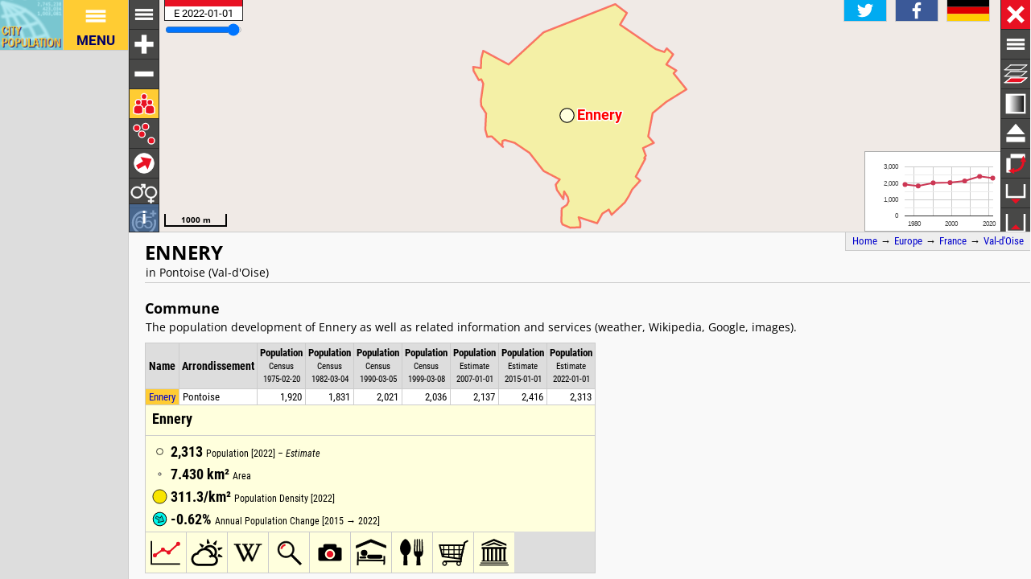

--- FILE ---
content_type: text/html; charset=UTF-8
request_url: https://www.citypopulation.de/en/france/valdoise/pontoise/95211__ennery/
body_size: 3244
content:
<!DOCTYPE html>
<html lang="en">
<head itemscope="" itemtype="https://schema.org/WebPage">
<meta charset="utf-8">
<meta name="description" itemprop="description" content="Ennery (Pontoise, Val-d'Oise, France) with population statistics, charts, map, location, weather and web information.">
<title itemprop="name">Ennery (Pontoise, Val-d'Oise, France) - Population Statistics, Charts, Map, Location, Weather and Web Information</title>
<meta name="author" itemprop="author" content="Thomas Brinkhoff: City Population, http://www.citypopulation.de">
<link rel="shortcut icon" href="/favicon.ico">
<link rel="licence" itemprop="license" href="http://creativecommons.org/licenses/by/4.0/">
<script>var pagemode = 'citypop'; var pageid = 'france-valdoise'; var pagelang = 'en'; var pagelabel = "Val-d'Oise"; var popDate = 'E 2022-01-01'; var popcolnum  = 7; var start_x = 2.106; var start_y = 49.077; var start_level = 13; var swap_width = 1290; var hor_percent = 35; var vert_percent = 40; var swap = 'true'; var mapcopyright = 'OSM'; var objid = '95211'; var objtype = 'city'; var retrieveall = 0; var lat = ''; var lng = ''; var startmap = 'street'; var edit_mode = ''; var placeLocale = 'fr'; var nativeName = false; var wikiFromWD = false; var areaSupport = true;</script>
<script src="/js/countries/france.js"></script>
<script src="/jquery/jquery-3.7.1.min.js"></script>
<script src="/js/cp_data_m.js"></script>
<script src="/js/cp_phpbase_v3.js"></script>
<script>load_resources()</script>
<script src="/js/cp_menu.js"></script>
<style>
article#table {	top: 40%; }
div#citymap { height: 40%; }
@media all and (min-width: 1290px) {
	article#table { top: 26px; left: calc(180px + 35%); }
	div#citymap { height: auto; bottom: -1px; width: 35% }
	header.citypage { left: calc(180px + 35%) }
	div#headline { left: calc(162px + 35%) }
}
</style>
</head>
<body onload="init_data(); start_maps()" itemscope="" itemtype="http://schema.org/City">
<script>writeMenu('en','placepage','france-valdoise','95211')</script>

<div class="mobiadv">
	<script>show_mobiadv()</script>
</div>
<div id="headline" class="hor">
	<div id="orient">
		<a href="/">Home</a> &#8594; <span itemprop="containedIn" itemscope="" itemtype="http://schema.org/Continent"><a itemprop="url" href="/en/europe/"><span itemprop="name">Europe</span></a></span> &#8594; <span itemprop="containedIn" itemscope="" itemtype="http://schema.org/Country"><a itemprop="url" href="/en/france/"><span itemprop="name">France</span></a></span> &#8594; <span itemprop="containedIn" itemscope="" itemtype="http://schema.org/AdministrativeArea"><a itemprop="url" href="/en/france/valdoise/"><span itemprop="name">Val-d'Oise</span></a></span>
	</div>
	<div id="social">
		<div class="changelang"><a href="javascript:cp.changePageLang('en','de')"><img src="/images/icons/de.svg" title="Deutsch" alt=""></a></div>
	</div>
</div>
<div id="inforowdiv" class="info" style="display:none"></div>
<article class="cpage swapped" id="table">
<header class="citypage">
<a href="javascript:openMap()"><img id="smap" title="Show Map" alt="Show Map" src="/images/smaps/france-cities.png"></a>
<h1><span itemprop="name">Ennery</span></h1><p>in Pontoise (Val-d'Oise)</p>
</header>
<script>handleArticleResize()</script>
<section id="adminareas">
</section>
<section id="citysection">
<h2><span class="noviz">Contents: </span>Commune</h2> <p>The population development of Ennery as well as related information and services (weather, Wikipedia, Google, images).</p>
<table id="ts" class="data">
<colgroup><col data-width="0"><col data-width="680"><col data-width="550"><col data-width="490"><col data-width="430"><col data-width="370"><col data-width="310"><col data-width="250"><col data-width="0"><col style="visibility:collapse"></colgroup>
<thead>
<tr id="tsh"><th class="rname" data-coltype="name" onclick="javascript:sort('ts',0,false)"><a href="javascript:sort('ts',0,false)">Name</a></th>
<th class="radm rarea" data-coltype="adm" onclick="javascript:sort('ts',1,false)"><a href="javascript:sort('ts',1,false)">Arrondissement</a></th><th class="rpop" data-coltype="pop" data-coldate="1975-02-20" data-colhead="C 1975-02-20" onclick="javascript:sort('ts',2,true)"><a href="javascript:sort('ts',2,true)">Population</a><br><span class="unit">Census<br>1975-02-20</span></th><th class="rpop" data-coltype="pop" data-coldate="1982-03-04" data-colhead="C 1982-03-04" onclick="javascript:sort('ts',3,true)"><a href="javascript:sort('ts',3,true)">Population</a><br><span class="unit">Census<br>1982-03-04</span></th><th class="rpop" data-coltype="pop" data-coldate="1990-03-05" data-colhead="C 1990-03-05" onclick="javascript:sort('ts',4,true)"><a href="javascript:sort('ts',4,true)">Population</a><br><span class="unit">Census<br>1990-03-05</span></th><th class="rpop" data-coltype="pop" data-coldate="1999-03-08" data-colhead="C 1999-03-08" onclick="javascript:sort('ts',5,true)"><a href="javascript:sort('ts',5,true)">Population</a><br><span class="unit">Census<br>1999-03-08</span></th><th class="rpop" data-coltype="pop" data-coldate="2007-01-01" data-colhead="E 2007-01-01" onclick="javascript:sort('ts',6,true)"><a href="javascript:sort('ts',6,true)">Population</a><br><span class="unit">Estimate<br>2007-01-01</span></th><th class="rpop" data-coltype="pop" data-coldate="2015-01-01" data-colhead="E 2015-01-01" onclick="javascript:sort('ts',7,true)"><a href="javascript:sort('ts',7,true)">Population</a><br><span class="unit">Estimate<br>2015-01-01</span></th><th class="rpop" data-coltype="pop" data-coldate="2022-01-01" data-colhead="E 2022-01-01" onclick="javascript:sort('ts',8,true)"><a href="javascript:sort('ts',8,true)">Population</a><br><span class="unit">Estimate<br>2022-01-01</span></th><th data-coltype="other" class="sc">&nbsp;</th></tr>
</thead>
<tbody>
<tr onclick="javascript:sym('95211')"><td class="rname" id="i95211" data-wiki="Ennery, Val-d'Oise" data-wd="Q1456970" data-area="7.43" data-density="311.31"><span itemprop="name"><a href="javascript:sym('95211')">Ennery</a></span></td><td class="radm rarea">Pontoise</td><td class="rpop">1,920</td><td class="rpop">1,831</td><td class="rpop">2,021</td><td class="rpop">2,036</td><td class="rpop">2,137</td><td class="rpop">2,416</td><td class="rpop">2,313</td><td class="sc"><a itemprop="url" href="/en/france/valdoise/pontoise/95211__ennery/">&#8594;</a></td></tr>
</tbody>
</table>
</section>
<section id="sourcesection">
<p class="source"><strong>Source:</strong> Institut National de la Statistique et des Études Économiques, France.</p>
<p class="expl"><strong>Explanation:</strong> Communes in the boundaries of 1 January 2024. Since 2006, France estimates the population by using census results of different years.</p>
</section>
<hr id="hraddinfo">
<h3>Further information about the population structure:</h3>
<div id="chartgrid">
<section class="addinfo"><div class="addchart" id="addchart0"></div>
<table class="data"><thead><tr><th colspan="2">Gender (E 2021)</th></tr></thead><tbody>
<tr><td>Males</td><td class="rpop">1,113</td></tr>
<tr><td>Females</td><td class="rpop">1,270</td></tr>
</tbody></table></section>
<section class="addinfo"><div class="addchart" id="addchart1"></div>
<table class="data"><thead><tr><th colspan="2">Age Groups (E 2021)</th></tr></thead><tbody>
<tr><td>0-17 years</td><td class="rpop">563</td></tr>
<tr><td>18-64 years</td><td class="rpop">1,266</td></tr>
<tr><td>65+ years</td><td class="rpop">554</td></tr>
</tbody></table></section>
<section class="addinfo"><div class="addchart" id="addchart2"></div>
<table class="data"><thead><tr><th colspan="2">Age Distribution (E 2021)</th></tr></thead><tbody>
<tr><td>90+ years</td><td class="rpop">85</td></tr>
<tr><td>80-89 years</td><td class="rpop">139</td></tr>
<tr><td>70-79 years</td><td class="rpop">223</td></tr>
<tr><td>60-69 years</td><td class="rpop">239</td></tr>
<tr><td>50-59 years</td><td class="rpop">283</td></tr>
<tr><td>40-49 years</td><td class="rpop">365</td></tr>
<tr><td>30-39 years</td><td class="rpop">243</td></tr>
<tr><td>20-29 years</td><td class="rpop">182</td></tr>
<tr><td>10-19 years</td><td class="rpop">364</td></tr>
<tr><td>0-9 years</td><td class="rpop">261</td></tr>
</tbody></table></section>
<section class="addinfo"><div class="addchart" id="addchart3"></div>
<table class="data"><thead><tr><th colspan="2">Citizenship (E 2021)</th></tr></thead><tbody>
<tr><td>France</td><td class="rpop">2,313</td></tr>
<tr><td>Foreign Citizenship</td><td class="rpop">70</td></tr>
</tbody></table></section>
<section class="addinfo"><div class="addchart" id="addchart4"></div>
<table class="data"><thead><tr><th colspan="2">Immigration (E 2021)</th></tr></thead><tbody>
<tr><td>No immigrant</td><td class="rpop">2,241</td></tr>
<tr><td>Immigrant</td><td class="rpop">142</td></tr>
</tbody></table></section>
</div>
<script>var addChartData = [{"name":"Gender","type":"pie","format":"f0","data":[["Gender","Persons"],["Males",1113],["Females",1270]]},
{"name":"Age Groups","type":"pie","format":"f0","data":[["Age Groups","Persons"],["0-17 years",563],["18-64 years",1266],["65+ years",554]]},
{"name":"Age Distribution","type":"pyramid","format":"f0","data":[["Age Distribution","Males","Females"],["90+ years",-9,76],["80-89 years",-48,91],["70-79 years",-102,121],["60-69 years",-108,131],["50-59 years",-144,139],["40-49 years",-171,194],["30-39 years",-116,127],["20-29 years",-101,81],["10-19 years",-177,187],["0-9 years",-136,125]]},
{"name":"Citizenship","type":"pie","format":"f0","data":[["Citizenship","Persons"],["France",2313],["Foreign Citizenship",70]]},
{"name":"Immigration","type":"pie","format":"f0","data":[["Immigration","Persons"],["No immigrant",2241],["Immigrant",142]]}]</script>
<script>var addMapData = ["genderM","genderF","ageX","ageX","ageO","nationalN","nationalX","birthN","birthX"]; var addMapMetadata = [{ "maptype":"genderM", "date":"E 2021-01-01" },{ "maptype":"ageX", "date":"E 2021-01-01" },{ "maptype":"nationalN", "date":"E 2021-01-01" },{ "maptype":"birthN", "date":"E 2021-01-01" }]</script>
<hr id="prevlinks">
<section class="relI">
<h3>Located in:</h3>
<ul>
<li><a href="/en/france/admin/val_doise/953__pontoise/">Pontoise arrondissement</a></li>
</ul><ul>
<li><a href="/en/france/agglo/uu00851__paris/">Paris agglomeration</a></li>
</ul><ul>
<li><a href="/en/france/reg/admin/R11__île_de_france/">Île-de-France region</a></li>
<li><a href="/en/france/reg/admin/île_de_france/95__val_doise/">Val-d'Oise department</a></li>
</ul></section>
<div id="advhor">
	<script>show_adv('h');</script>
</div>
<script>writeFooter('2025-01-01')</script>
</article>

<div id="citymap" itemprop="geo" itemscope="" itemtype="http://schema.org/GeoCoordinates">
	<meta itemprop="latitude" content="49.077">
	<meta itemprop="longitude" content="2.106">
	<div id="mapcontainer">
	<div id="mapdiv">
		 <div id="maplconrl"></div>
		 <div id="maprconrl"></div>
	 </div>
	</div>
</div>
<div id="alert"></div>
<div id="helpdiv"></div>
<div id="adv">
	<script>show_adv();</script>
</div>

<script>
	var startChartID = "95211"; var startChartType = "city";
	var minlat = 0; var minlng = 0; var maxlat = 0; var maxlng = 0;
	var adminNum = 0; var cityNum = 1;
	if (cp.getVizMode() == cp.VIZMODE_DESKTOP) cp.social.addSocial(false)
</script>
</body>
</html>
<!-- create time: 0.0028290748596191 europe -->


--- FILE ---
content_type: text/html; charset=UTF-8
request_url: https://www.citypopulation.de/proc/retrieve_places.php?reqid=1&pageid=france-valdoise&cityid=95211&cache=
body_size: -13
content:
{"reqid":"1","cn":7,"cols":["C 1975-02-20","C 1982-03-04","C 1990-03-05","C 1999-03-08","E 2007-01-01","E 2015-01-01","E 2022-01-01"],"objs":[{"id":"95211","name":"Ennery","adm":"Pontoise","status":"Commune","area":743,"pop":[1920,1831,2021,2036,2137,2416,2313],"data":[],"wiki":"Ennery, Val-d'Oise"}],"v":[44202,-54074,265,4708,100000,-2658]}

--- FILE ---
content_type: text/html; charset=UTF-8
request_url: https://www.citypopulation.de/proc/retrieve_area4php.php?reqid=2&pageid=france-valdoise&type=c&id=95211
body_size: 152
content:
{"reqid":"2","objs":[{"id":"95211","lat":0,"lng":0,"type":"PA","c":["PF=#8]|`!0~&0{!1t$0;!l&X!2g$23!4o&1G!31&1=!0C&3N!0b$0A!26&{!p$0T!T&R!H$8!1p&2P!0C$j!1F&0g!v&0@!0B&0@!2m&1N!t%0/!0o&i!0]&0p!4G%09!Y$0/!2&w!1w&5!1>%`!I%W!2#1Y!0(#c!T#e!C%q!03%00!>&0P!0{%0j!H%~!0A#}!3g%0b!34%2N!3E%0x!1s%X!^&=!>&v!F$A!2B%0{!0E&1!c%0K!F#20!0T%0S!8%}!k#2B!a%r!c&=!0^%0i!5%o!1)$D!6#0u!^#0N!6G$1X!9;#51!C`#4L!2N$0i!0{&1<!9F$3e!1P$Y!i#f!0z$07"]}]}

--- FILE ---
content_type: text/html; charset=UTF-8
request_url: https://www.citypopulation.de/proc/retrieve_area4php.php?reqid=3&pageid=france-valdoise&type=c&id=95211
body_size: 64
content:
{"reqid":"3","objs":[{"id":"95211","lat":0,"lng":0,"type":"PA","c":["PF=#8]|`!0~&0{!1t$0;!l&X!2g$23!4o&1G!31&1=!0C&3N!0b$0A!26&{!p$0T!T&R!H$8!1p&2P!0C$j!1F&0g!v&0@!0B&0@!2m&1N!t%0/!0o&i!0]&0p!4G%09!Y$0/!2&w!1w&5!1>%`!I%W!2#1Y!0(#c!T#e!C%q!03%00!>&0P!0{%0j!H%~!0A#}!3g%0b!34%2N!3E%0x!1s%X!^&=!>&v!F$A!2B%0{!0E&1!c%0K!F#20!0T%0S!8%}!k#2B!a%r!c&=!0^%0i!5%o!1)$D!6#0u!^#0N!6G$1X!9;#51!C`#4L!2N$0i!0{&1<!9F$3e!1P$Y!i#f!0z$07"]}]}

--- FILE ---
content_type: text/html; charset=utf-8
request_url: https://www.google.com/recaptcha/api2/aframe
body_size: 268
content:
<!DOCTYPE HTML><html><head><meta http-equiv="content-type" content="text/html; charset=UTF-8"></head><body><script nonce="3WnJTy4lSCbPKQ-qAeOkhQ">/** Anti-fraud and anti-abuse applications only. See google.com/recaptcha */ try{var clients={'sodar':'https://pagead2.googlesyndication.com/pagead/sodar?'};window.addEventListener("message",function(a){try{if(a.source===window.parent){var b=JSON.parse(a.data);var c=clients[b['id']];if(c){var d=document.createElement('img');d.src=c+b['params']+'&rc='+(localStorage.getItem("rc::a")?sessionStorage.getItem("rc::b"):"");window.document.body.appendChild(d);sessionStorage.setItem("rc::e",parseInt(sessionStorage.getItem("rc::e")||0)+1);localStorage.setItem("rc::h",'1763007682419');}}}catch(b){}});window.parent.postMessage("_grecaptcha_ready", "*");}catch(b){}</script></body></html>

--- FILE ---
content_type: text/css
request_url: https://www.citypopulation.de/js/ol.css
body_size: 1052
content:
.ol-box {
  box-sizing: border-box;
  border-radius: 2px;
  border: 2px solid blue;
}

.ol-mouse-position {
  top: 8px;
  right: 8px;
  position: absolute;
}

.ol-scale-line {
  background: rgba(0,60,136,0.3);
  border-radius: 4px;
  bottom: 8px;
  left: 8px;
  padding: 2px;
  position: absolute;
}
.ol-scale-line-inner {
  border: 1px solid #eee;
  border-top: none;
  color: #eee;
  font-size: 10px;
  text-align: center;
  margin: 1px;
  will-change: contents, width;
}
.ol-overlay-container {
  will-change: left,right,top,bottom;
}

.ol-unsupported {
  display: none;
}
.ol-viewport, .ol-unselectable {
  -webkit-touch-callout: none;
  -webkit-user-select: none;
  -moz-user-select: none;
  -ms-user-select: none;
  user-select: none;
  -webkit-tap-highlight-color: rgba(0,0,0,0);
}
.ol-selectable {
  -webkit-touch-callout: default;
  -webkit-user-select: auto;
  -moz-user-select: auto;
  -ms-user-select: auto;
  user-select: auto;
}
.ol-grabbing {
  cursor: -webkit-grabbing;
  cursor: -moz-grabbing;
  cursor: grabbing;
}
.ol-grab {
  cursor: move;
  cursor: -webkit-grab;
  cursor: -moz-grab;
  cursor: grab;
}
.ol-control {
  position: absolute;
  background-color: rgba(255,255,255,0.4);
  border-radius: 4px;
  padding: 2px;
}
.ol-control:hover {
  background-color: rgba(255,255,255,0.6);
}
.ol-zoom {
  top: .5em;
  left: .5em;
}
.ol-rotate {
  top: .5em;
  right: .5em;
  transition: opacity .25s linear, visibility 0s linear;
}
.ol-rotate.ol-hidden {
  opacity: 0;
  visibility: hidden;
  transition: opacity .25s linear, visibility 0s linear .25s;
}
.ol-zoom-extent {
  top: 4.643em;
  left: .5em;
}
.ol-full-screen {
  right: .5em;
  top: .5em;
}
@media print {
  .ol-control {
    display: none;
  }
}

.ol-control button {
  display: block;
  margin: 1px;
  padding: 0;
  color: white;
  font-size: 1.14em;
  font-weight: bold;
  text-decoration: none;
  text-align: center;
  height: 1.375em;
  width: 1.375em;
  line-height: .4em;
  background-color: rgba(0,60,136,0.5);
  border: none;
  border-radius: 2px;
}
.ol-control button::-moz-focus-inner {
  border: none;
  padding: 0;
}
.ol-zoom-extent button {
  line-height: 1.4em;
}
.ol-compass {
  display: block;
  font-weight: normal;
  font-size: 1.2em;
  will-change: transform;
}
.ol-touch .ol-control button {
  font-size: 1.5em;
}
.ol-touch .ol-zoom-extent {
  top: 5.5em;
}
.ol-control button:hover,
.ol-control button:focus {
  text-decoration: none;
  background-color: rgba(0,60,136,0.7);
}
.ol-zoom .ol-zoom-in {
  border-radius: 2px 2px 0 0;
}
.ol-zoom .ol-zoom-out {
  border-radius: 0 0 2px 2px;
}


.ol-attribution {
  text-align: right;
  bottom: .5em;
  right: .5em;
  max-width: calc(100% - 1.3em);
}

.ol-attribution ul {
  margin: 0;
  padding: 0 .5em;
  font-size: .7rem;
  line-height: 1.375em;
  color: #000;
  text-shadow: 0 0 2px #fff;
}
.ol-attribution li {
  display: inline;
  list-style: none;
  line-height: inherit;
}
.ol-attribution li:not(:last-child):after {
  content: " ";
}
.ol-attribution img {
  max-height: 2em;
  max-width: inherit;
  vertical-align: middle;
}
.ol-attribution ul, .ol-attribution button {
  display: inline-block;
}
.ol-attribution.ol-collapsed ul {
  display: none;
}
.ol-attribution.ol-logo-only ul {
  display: block;
}
.ol-attribution:not(.ol-collapsed) {
  background: rgba(255,255,255,0.8);
}
.ol-attribution.ol-uncollapsible {
  bottom: 0;
  right: 0;
  border-radius: 4px 0 0;
  height: 1.1em;
  line-height: 1em;
}
.ol-attribution.ol-logo-only {
  background: transparent;
  bottom: .4em;
  height: 1.1em;
  line-height: 1em;
}
.ol-attribution.ol-uncollapsible img {
  margin-top: -.2em;
  max-height: 1.6em;
}
.ol-attribution.ol-logo-only button,
.ol-attribution.ol-uncollapsible button {
  display: none;
}

.ol-zoomslider {
  top: 4.5em;
  left: .5em;
  height: 200px;
}
.ol-zoomslider button {
  position: relative;
  height: 10px;
}

.ol-touch .ol-zoomslider {
  top: 5.5em;
}

.ol-overviewmap {
  left: 0.5em;
  bottom: 0.5em;
}
.ol-overviewmap.ol-uncollapsible {
  bottom: 0;
  left: 0;
  border-radius: 0 4px 0 0;
}
.ol-overviewmap .ol-overviewmap-map,
.ol-overviewmap button {
  display: inline-block;
}
.ol-overviewmap .ol-overviewmap-map {
  border: 1px solid #7b98bc;
  height: 150px;
  margin: 2px;
  width: 150px;
}
.ol-overviewmap:not(.ol-collapsed) button{
  bottom: 1px;
  left: 2px;
  position: absolute;
}
.ol-overviewmap.ol-collapsed .ol-overviewmap-map,
.ol-overviewmap.ol-uncollapsible button {
  display: none;
}
.ol-overviewmap:not(.ol-collapsed) {
  background: rgba(255,255,255,0.8);
}
.ol-overviewmap-box {
  border: 2px dotted rgba(0,60,136,0.7);
}

.ol-overviewmap .ol-overviewmap-box:hover {
  cursor: move;
}


--- FILE ---
content_type: text/css
request_url: https://www.citypopulation.de/css/city.css
body_size: 12181
content:
@charset "UTF-8";

@font-face {
  font-family: 'Open Sans';
  font-style: normal;
  font-weight: 400;
  font-stretch: 100%;
  src: url(/css/fonts/OpenSans-Regular.woff2) format('woff2');
}
@font-face {
  font-family: 'Open Sans';
  font-style: normal;
  font-weight: 700;
  font-stretch: 100%;
  src: url(/css/fonts/OpenSans-Bold.woff2) format('woff2');
}
@font-face {
  font-family: 'Open Sans';
  font-style: italic;
  font-weight: 400;
  font-stretch: 100%;
  src: url(/css/fonts/OpenSans-Italic.woff2) format('woff2');
}
@font-face {
  font-family: 'Roboto';
  font-style: normal;
  font-weight: 400;
  font-stretch: 100%;
  src: url(/css/fonts/Roboto-Regular.woff2) format('woff2');
}
@font-face {
  font-family: 'Roboto';
  font-style: normal;
  font-weight: 700;
  font-stretch: 100%;
  src: url(/css/fonts/Roboto-Bold.woff2) format('woff2');
}
@font-face {
  font-family: 'Roboto';
  font-style: italic;
  font-weight: 400;
  font-stretch: 100%;
  src: url(/css/fonts/Roboto-Italic.woff2) format('woff2');
}
@font-face {
  font-family: 'Roboto Condensed';
  font-style: normal;
  font-weight: 400;
  font-stretch: 100%;
  src: url(/css/fonts/RobotoCondensed-Regular.woff2) format('woff2');
}
@font-face {
  font-family: 'Roboto Condensed';
  font-style: normal;
  font-weight: 700;
  font-stretch: 100%;
  src: url(/css/fonts/RobotoCondensed-Bold.woff2) format('woff2');
}
@font-face {
  font-family: 'Roboto Condensed';
  font-style: italic;
  font-weight: 400;
  font-stretch: 100%;
  src: url(/css/fonts/RobotoCondensed-Italic.woff2) format('woff2');
}

@keyframes fadein {
	from  { opacity: 0 }
	to  { opacity: 1 }
}

@media all {

/*** general properties ***/
body,p,h1,h2,h3,h4,ul,ol,th,td,select,input,div {
	font-family: 'Open Sans', sans-serif;
	font-size: 14px;
	color: black;
}
th,td,input,select {
	font-family: Roboto, sans-serif;
}
body {
	background: #f9f9f9 repeat-x 0px 0px;
	margin: 0px;
}
body[itemscope] {
	overflow: hidden;
}

a {
	color: #0000cc;
	text-decoration: none;
}
a:active {
	color: #e81123;
}
a:hover {
	text-decoration: underline;
}

h1, h2, h3, h4 {
	font-family: 'Open Sans', sans-serif;
	font-weight: bold;
	padding: 0px; 
	margin: 2px 0px; 
	color: black;
}
h1 {
	font-size: 24px;
	line-height: 30px;
	text-transform: uppercase;
}
h2 {
	margin: 12px 0 4px 0; 
	font-size: 18px;
	line-height: 22px;
}
h3 {
	margin: 8px 0 4px 0; 
	font-size: 15px;
	line-height: 19px;
}
h4 {
}

p {
	margin: 0 0 4px 0;
	line-height: 18px;
	padding-bottom: 0px; padding-top: 0px; padding-left: 1px;
}

ul {
	margin: 0 0 4px 0;
}
li {
	line-height: 18px;
}
iframe {
	overflow: hidden;
	border-width: 0px;
}

section.content {
	margin-top: 20px;
}
form {
	margin-top: 2px; margin-bottom: 2px;
}
select	{
	margin-top: 3px; margin-bottom: 3px;
	height: 20px;
	font-size: 13px;
}
input {
	margin-top: 3px; margin-bottom: 3px;
	padding-left: 2px; padding-right: 2px; padding-top: 1px; padding-bottom: 1px;
	border: 1px solid #ccc;
}
hr {
	border: 0; border-top: 1px solid #ccc;
	height: 1px;
}

.border {
	border-style: solid; border-color: #ccc; border-width: 1px;
}
.nowrap {
	white-space: nowrap;
}
.wrap {
	white-space: normal;
}
.noviz, .mobi {
	visibility: hidden;
	display: none;
}
.clearleft {  /* after multi-col divs */
	clear: left;
}
.center {
	text-align: center;
}
.uppercase {
	text-transform: uppercase;
}
.smalltext {   /* for headings */
	text-transform: none;
}
.alt {   /* alternative text */
	display: none;
}
.desktop {
}
.tablet {
}
.bgcolor {
	background: #f9f9f9;
}

/*** general tables ***/
table {
	border-spacing: 0px; border-collapse: collapse;
}
table.data, table.overview, table#helptab {  /* means all */
	border-style: solid; border-color: #ccc; border-width: 1px;
	margin-top: 10px; margin-bottom: 8px; margin-left: 0; margin-right: 13px;
}
#helpdiv > table#helptab {
	margin-left: 30px; margin-top: 20px;
}
table.data th, table.overview th, table#helptab th {
	font-family: "Roboto Condensed", sans-serif;
	line-height: 16px;
	vertical-align: middle;
	white-space: nowrap;
	background-color: #ddd;
	padding: 4px 3px;
	border: solid #ccc 1px;
}
table.data th.wrap {
	white-space: normal;
}
th[onclick]:hover {
	background-color: #bbb;
	cursor: pointer;
}
tr.nolinks th[onclick]:hover {
	background-color: #ddd;
	cursor: default;
}
tr.nolinks th a {
	color: #000;
	cursor: default;
}
tr.nolinks th a:hover {
	text-decoration: none;
}
table.data td, table.overview td, table#helptab td {
	font-size: 13px; line-height: 15px;
	vertical-align: top; 
	text-align: left;
	font-weight: normal;
	background-color: #ffffff;
	padding: 2px 4px;
	border-style: solid; border-color: #ccc; border-width: 1px;
	min-height: 15px;
}
table.data td, table#helptab td {
	font-family: "Roboto Condensed", sans-serif;
}
tr[onclick]:hover td {
	background-color: #ffee88 !important;
	cursor: pointer;
}
tr[onclick] td a {
	z-index: 10;
}

/*** general images ***/
img {
	border-width: 0px;
	padding: 0px; 
}
img.border {
	border: solid #ccc 1px;
}
/* in index pages */
a img.flag, td.flag img, img.flagq {
	border: solid #ccc 1px;
}
img.flag {
	width: 65px; height: 45px;
}
img.flagq {
	width: 45px; height: 45px;
}
img.icon {
	width: 32px; height: 32px;
}
img.explicon {
	width: 36px; height: 36px;
}
.newitem:after {
	content: url("/images/icons/newitem_s.svg");
	margin-left: 7px;
	animation-name: fadein; animation-duration: 2s;
}
.updateditem:after {
	content: url("/images/icons/updateditem_s.svg");
	margin-left: 7px;
	animation-name: fadein; animation-duration: 2s;
}
.updateddetailsitem:after {
	content: url("/images/icons/updateddetailsitem_s.svg");
	margin-left: 3px;
	animation-name: fadein; animation-duration: 2s;
}
h2.newitem:after {
	content: url("/images/icons/newitem.svg");
}
h2.updateditem:after {
	content: url("/images/icons/updateditem.svg");
}
h2.updateddetailsitem:after {
	content: url("/images/icons/updateddetailsitem.svg");
}

/*** general header ***/
header {
	border-bottom: #ccc 1px solid;
}
header a.link {
	font-weight: bold;
}
header a.link:before {
	content: "→  ";
	font-family: Calibri, Helvetica, Sans-Serif;
}
header p {
	line-height: 16px;
}
/* in country pages */
header.cpage {
	position: absolute;
	margin-top: 0px;
	left: 180px; top: 32px;
	right: 0px; height: 66px; 
	overflow: hidden;
}
header.citypage, header.admpage {
	margin-top: 10px;
	min-height: 38px;
}
/* in index pages */
div.cindex header {
	min-height: 54px;
	margin-bottom: 0px; margin-top: 0px;
	margin-left: 20px; margin-right: 20px;
	padding-bottom: 10px;
}
div.cindex header.index {
	border-bottom: 0;
	height: auto;
	margin-top: 20px;
	overflow: inherit;
}
div.cindex header h1 {
	padding-left: 0px;
	margin-bottom: 2px;
}
div.cindex header p {
	padding-left: 1px;
	margin: 0px;
}

/* right-top map image */
img#smap {
	float: right;
	border: #ccc 1px solid;
	margin-left: 7px; margin-right: 0px;
	margin-top: 0px; margin-bottom: 5px;
	width: 137px; height: 59px;
}
header.citypage img#smap, header.admpage img#smap {
	border-right: 0;
	width: 70px; height: 32px;
	margin-top: -3px;
}
a img#smap {
	display: none;
}

/* right-top icon image */
header .headicon {
	float: right;
	border: #ccc 1px solid;
	margin-left: 7px; margin-right: 0px;
	margin-top: 3px; margin-bottom: 5px;
	width: 53px; height: 53px;
	background-color: #79c6d0;
}

/* orientation line */
div#headline {
	position: fixed;
	left: 160px; top: 0px; height: 26px; right: 0px;
	background: #ddd;
	border-bottom: #ccc 1px solid;
	z-index: 10;
}
div#headline.hor {
	right: auto;
	left: 160px;
}
div#headline.hor div#orient {
	display: none;
}
div#headline.hor div#social {
	right: 50px;
}
div#orient {
	position: absolute;
	left: 20px;	top: 4px;
	height: 19px; width: auto;
	border: #ccc 1px solid;
	border-bottom: 0px;
	background-color: #f9f9f9;
	padding-left: 8px; padding-right: 8px;
	padding-bottom: 1px; padding-top: 2px;
	font-family: Calibri, Helvetica, sans-serif;
	font-size: 13px;
	z-index: 20;
	margin: 0;
	white-space: nowrap;
}
article div#orient {
	position: static; float: right;
	border-bottom: #ccc 1px solid; border-top: 0; border-right: 0;
	padding-top: 3px; padding-bottom: 0; margin-left: 5px;
	background-color: #eee;
}

div#orient a, div#orient span {
	font-family: "Roboto Condensed", sans-serif;
}

/* in index pages */
.cindex div#headline {
	position: static;
}
.cindex div#orient  {
	left: 180px;	
}

/* social media and language change */
div#social {
	display: block;
	position: fixed;
	right: 20px; top: 0px;
	width: auto; height: 22px;
	z-index: 15;
}
div.changelang {
	float: left;
	margin-right: 0px;
	white-space: nowrap;
}
div.changelang ~ div.changelang {
	margin-left: 12px;
}
div.changelang img, div#social img.socimg {
	height: 26px;
	border: #ccc 1px solid;
	border-top: none;
}
div#social img.socimg:hover, div.changelang img:hover {
	outline: 5px solid #fc3;
}
div#social div.socbutton {
	float: left;
	width: 52px;
	margin-right: 12px;
}

/*** maps ***/
div#map, div#citymap, div#admmap {
	display: block;
	position: absolute;
	left: 180px;
	right: -1px;
	min-height: 100px;
	background-color: #ddd;
	border: #ccc 1px solid;
	padding: 0px;
}
div#map.osm, div#citymap.osm, div#admmap.osm {
	background-color: rgb(247,245,242);
}
div#map {
	top: 98px; height: 450px;
}
div#admmap, div#citymap {
	top: -1px; height: 40%;
	left: 160px;
}

div#mapcontainer {
	width: 100%; height: 100%;
}
div.video {
	left: 0 !important;
	width: 1280px !important;
	height: 720px !important;
	z-index: 100;
}
div#mapdialogcontainer {
	overflow: hidden;
}

/* tooltips */
div.tooltip {
	display: block;
	position: absolute;
	width: auto; height: auto;
	background-color: #ffffff;
	color: #767676;
	border: #767676 1px solid;
	padding: 2px; padding-left: 4px; padding-right: 4px;
	font-family: Roboto, sans-serif;
	font-size: 13px;
	z-index: 200;
	border-radius: 3px;
	box-shadow: 1px 1px 3px #767676;
}
div.tooltip .ttt {
	font-weight: bold;
}
div.tooltip .tta {
	font-size: 12px;
}
div.tooltip .ttc {
	font-size: 9px;
}
div.Country, div.AdmArea, div.AdminLabel {
	background-color: #ffa;
}

/* map controls */
div#mapdiv {
	position: absolute;
	top: 0px; bottom: 0px;
	left: 0px; right: 0px;
	overflow: visible !important;
}
div#maplconrl, div#maprconrl {
	position: absolute;
	top: 0px; bottom: 0px;
	width: 38px;
	z-index: 2;
	line-height: 5px;
	overflow: hidden;
	background-color: rgba(43,43,43,0.4);
	-webkit-user-select: none;
	-moz-user-select: none;
	-ms-user-select: none;
}
div#maplconrl {
	left: -1px;
}
div#maprconrl {
	right: -1px;
}

.item {
	position: relative;
	left: 0px; top: 0px;
	white-space: nowrap;
	border-bottom: #2b2b2b 1px solid;
	background-color: rgba(43,43,43,0.75);
}
.item:hover {
	background-color: #fc3;
}
.item img {
	width: 36px; height: 36px;
	border-right: #2b2b2b 1px solid;
	border-left: #2b2b2b 1px solid;
}
div#cb_decr_mapwidth, div#cb_incr_mapwidth {
	display: none;
}
div#mapcontainer.swapped div#cb_decr_mapwidth, div#mapcontainer.swapped div#cb_incr_mapwidth {
	display: block;
}
div#mapcontainer.swapped div#cb_decr_mapheight, div#mapcontainer.swapped div#cb_incr_mapheight {
	display: none;
}
div#mapcontainer.detached div#cb_decr_mapwidth, div#mapcontainer.detached div#cb_decr_mapheight,
div#mapcontainer.detached div#cb_incr_mapwidth, div#mapcontainer.detached div#cb_incr_mapheight,
div#mapcontainer.detached div#cb_close, div#mapcontainer.detached div#cb_undock, div#mapcontainer.detached div#cb_swap {
	display: none;
}
div#mapcontainer.detached div#graph, div#mapcontainer.swapped div#graph {
	right: -1px;
}

.item .text {
	font-family: 'Roboto Condensed', sans-serif;
	font-weight: bold;
	position: absolute;
	left: 38px; top: 0px;
	width: 118px;
	color: white;
	height: 36px; line-height: 36px;
	padding-left: 6px; padding-right: 6px; 
	border-right: #2b2b2b 1px solid;
	overflow: hidden;
	font-size: 13px;
	display: none;
	cursor: pointer;
	-webkit-user-select: none;
	-moz-user-select: none;
	-ms-user-select: none;
}
div#maplconrl.opened, div#maprconrl.opened {
	width: 169px;
	z-index: 30;
	overflow: visible;
}
.opened .text {
	display: block;
}
.selected {
	background-color: #fc3;
}
.close {
	background-color: #e81123;
}

/* map controls for openlayers */
/* upper controls for openlayers */
div#vizselect, div#actions {
	display: block;
	z-index: 8;
	position: absolute;
	padding: 0px; margin: 0px;
	white-space: nowrap;
}
div#actions {
	display: block;
	top: 5px; right: 15px;
	z-index: 20;
}
div#vizselect {
	display: block;
	top: 0; left: 80px;
}
div#vizselect input, div#actions input  {
	display: block;
}
img#load , img#load_ol {
	height: 23px;
	border: #2b2b2b 1px solid;
}
img#load_ol{
	height: 24px;
	position: absolute;
	left: 85px;
}
/* graph */
div#graph, div#citygraph, div#admgraph {
	position: absolute;
	right: 36px;
	height: 100px; width: 170px;
}
div#graph {
	display: block;
	z-index: 15;
	bottom: -1px;
}
div#admgraph, div#citygraph {
	display: block;
	z-index: 1;
	border: 0;
	margin-right: 36px;
}
div#admgraph {
	display: none; 
}
div#admgraph.graphcontrol_ol, div#admgraph.graphcontrol_ol, div#citygraph.graphcontrol_ol, div#citygraph.graphcontrol_ol {
	bottom: 0; right: 0;
}
ul#baselayermenu {
	display: block;
}
/* scale and attribution for openlayers */
.ol-scale-line {
	left: 40px; bottom: 3px;
	background-color: transparent;
}
.ol-scale-line-inner {
	color: black;
	font-weight: bold;
	border: 2px solid #000;
	border-top: none;
}
.ol-attribution {
	left: -1px; bottom: -1px;
	padding: 0px; height: 36px;
	right: inherit;
	z-index: 20;
}
.ol-attribution ul {
	height: 36px;
	overflow-y: scroll;
}
.ol-attribution li {
	white-space: nowrap;
	font-size: 11px;
	display: block;
}
.ol-control button {
	border: #2b2b2b 1px solid;
	width: 38px; height: 36px;
	border-radius: 0;
	margin: 0px;
	font-size: 22px;
	vertical-align: top;
}
.ol-control button:hover {
	background-color: #fc3;
}

/* layer menu for openlayers */
ul#baselayermenu {
	display: none;
    width: 195px;
	position: absolute;
	top: 15px;
	right: 30px;
}
ul#baselayermenu li.ui-menu-item {
	font-family: Roboto, sans-serif;
	font-size: 13px;
}
ul#baselayermenu li.ui-menu-item a.ui-menu-item-wrapper {
	display: block;
}

span.ui-dialog-title {
	font-size: 14px;
}
div.dialogcontent p {
	font-size: 14px;
	font-weight: normal;
	padding: 10px;
}
div.dialogcontent {
	display: none;
}
div.dialogcontent label {
	font-size: 13px;
	font-weight: normal;
}
div.dialogcontent input {
	width: 340px;
	font-size: 13px;
	background-color: white;
}
div.smallDialog .ui-dialog-titlebar-close {
	display: none;
}

/* help pages */
div#helpdiv {
	position: relative;
	right: 0px; top: 0px;
	bottom: 0px; left: 0px;
	background-color: #f9f9f9;
	border: 0;
}
div#helpdiv section {
	float: right;
}
div#helpdiv p {
	margin-bottom: 6px;
}
div#helpdiv table td {
	text-align: right;
}
div#helpdiv table td.text {
	text-align: left;
}
div#helpdiv table td.symb {
	padding-bottom: 0px; 
}
div#legend td.color {
	width: 50px;
}
div#legend td.range {
	width: 160px;
}
div.owmpad {
	padding: 10px 20px;
}
div.owmlegend {
	width: 100%; height: 70px;
}
div.owmlegend div {
	position: relative;
	top: 20px;
	height: 30px; width: 100%;
}
div.owmlegend div.temperature {
	background-image: linear-gradient(to right, rgb(159, 85, 181) 0%, rgb(44, 106, 187) 8.75%, rgb(82, 139, 213) 12.5%, rgb(103, 163, 222) 18.75%, rgb(142, 202, 240) 25%, rgb(155, 213, 244) 31.25%, rgb(172, 225, 253) 37.5%, rgb(194, 234, 255) 43.75%, rgb(255, 255, 208) 50%, rgb(254, 248, 174) 56.25%, rgb(254, 232, 146) 62.5%, rgb(254, 226, 112) 68.75%, rgb(253, 212, 97) 75%, rgb(244, 168, 94) 82.5%, rgb(244, 129, 89) 87.5%, rgb(244, 104, 89) 93.75%, rgb(244, 76, 73) 100%);
}
div.owmlegend div.precipitation {
	background-image: linear-gradient(to right, rgba(172, 170, 247, 0) 0%, rgba(172, 170, 247, 0.4) 5%, rgba(141, 138, 243, 0.9) 50%, rgb(112, 110, 194) 100%);
}
div.owmlegend div.wind {
	background-image: linear-gradient(to right, rgba(255, 255, 0, 0) 0%, rgba(170, 128, 177, 0.44) 8%, rgba(170, 128, 177, 0.54) 12%, rgba(176, 128, 177, 0.71) 24%, rgba(170, 128, 177, 0.84) 48%, rgb(164, 123, 170) 100%);
}
div.owmlegend div.pressure {
	background-image: linear-gradient(to right, rgb(0, 115, 255) 0%, rgb(0, 170, 255) 8.35059%, rgb(75, 208, 214) 24.9192%, rgb(141, 231, 199) 41.4879%, rgb(176, 247, 32) 49.7722%, rgb(240, 184, 0) 58.0565%, rgb(251, 85, 21) 74.6251%, rgb(243, 54, 59) 91.1938%, rgb(198, 0, 0) 100%);
}
div.owmlegend div span {
	position: absolute;
	padding-left: 2px; padding-right: 2px; 
	height: 50px; bottom: 0;
	font-family: "Roboto Condensed", sans-serif;
	font-size: 13px;
}
div.owmlegend div span.v1 {
	left: 0;
	border-left: 1px solid #000;
}
div.owmlegend div span.v2 {
	left: 50%;
	border-left: 1px solid #000;
}
div.owmlegend div span.v3 {
	right: 0;
	border-right: 1px solid #000;
}

/*** dialogs ***/
div#alert p {
	padding: 15px;
	font-weight: bold;
	font-size: 16px;
	line-height: 20px;
}
div.legendDialog .ui-dialog-titlebar, div.alertDialog .ui-dialog-titlebar, div.smallDialog .ui-dialog-titlebar {
	height: 36px;
}
div.legendDialog .ui-dialog-titlebar .ui-dialog-title, div.alertDialog .ui-dialog-titlebar .ui-dialog-title, div.smallDialog .ui-dialog-titlebar .ui-dialog-title {
	font-size: 18px; line-height: 36px;
}
div.legendDialog .ui-dialog-titlebar .ui-dialog-titlebar-close, div.alertDialog .ui-dialog-titlebar .ui-dialog-titlebar-close, div.smallDialog .ui-dialog-titlebar .ui-dialog-titlebar-close {
	height: 36px; width: 36px;
	background-size: 35px 35px !important;
}

div#usermodedialog {
	padding: 9px 12px;
}
div#usermodedialog label {
	font-weight: normal;
}
div#usermodedialog input[type=range] {
	width: 200px;
}
div#usermodedialog #colorbox {
	display: inline-block;
	height: 30px; width: 75px;
	vertical-align: top;
	border: 1px solid #aaa;
	margin-left: 10px;
}
p.buttonline {
	text-align: right;
	border-top: 1px solid #aaa;
	margin-top: 15px;
}
.okbutton, .cancelbutton, .copybutton {
	display: inline-block;
	height: 45px; width: 45px;
	vertical-align: top;
	border: 1px solid #aaa;
	background-color: #0a0;
	margin: 15px; margin-right: 0;
}
.cancelbutton {
	background-color: #e81123;
}
.copybutton {
	background-color: #bbb;
}
.okbutton:hover, .cancelbutton:hover, .copybutton:hover {
	background-color: #fc3;
}

div#umlinkdialog {
	padding: 9px 12px;
}
div#umlinkdialog input {
	margin-left: 5px;
	width: calc(100% - 10px);
}

/*** map controls for map ***/
div.control {
	/*z-index: 90 !important;*/
	border: 1px solid #2b2b2b;
	border-top: 0px;
	cursor: pointer;
}
div.refdate, div.refdate_ol {
	background-color: #e81123;
	margin-left: 32px;
}
div.refdate_ol {
	position: absolute;
	left: -69px;
}
div.slider {
	position: absolute;
	left: -38px; top: 24px;
}
input#dateslider {
	width: 90px;
}
div.load {
	background-color: yellow;
	width: 90px; height: 25px;
	margin-left: 12px;
}
div.controlText, div#topic {
	font-family: Roboto, sans-serif;
	font-size: 13px;
	font-weight: 500;
	text-align: center;
	-webkit-user-select: none;
	-moz-user-select: none;
	-ms-user-select: none;
}
div#topic {
	position: relative;
	left: 160px; top: 6px; height: 17px; width: auto;
	padding-left: 5px; padding-right: 5px;
	line-height: 17px;
	border: 1px solid #2b2b2b;
	display: none;
	font-weight: normal;
	background-color: white;
}
div#topic img {
	height: 13px; width: 13px;
	vertical-align: text-top;
}

div.refdate_t {
	margin-top: 8px;
	padding: 1px 3px;
	width: 90px;
	background-color: white;
}
div.refdate_t:hover {
	background-color: #fc3;
}
div.load_t img {
	width: 90px; height: 25px;
}

div.gm-style-mtc  {
	display: none;
}
div#mapdiv div.gm-style > div:nth-child(2) {  /* google icon */
	margin-left: 46px !important;
	margin-bottom: 10px !important;
}
div#mapdiv div.gm-style > div:nth-last-child(3) {   /* street view icon */
	margin-right: 48px !important;
	margin-left: 48px !important;
}
div#mapdiv div div.gm-style:nth-child(1) {	/* normal map */
	overflow: hidden;
}
div#mapdiv div div.gm-style:nth-child(2) {   /* street view pane */
	z-index: 100 !important;
}


/* map copyright */
div.mcr {
	font-family: Roboto, sans-serif;
	font-size: 10px;
	color: #444;
	padding: 3px; padding-top: 2px; padding-bottom: 0px;
	margin-bottom: 0px; margin-right: -1px;
	white-space: nowrap;
	background-color: rgba(245,245,245,0.7);
	display: none;
	z-index: 1000001 !important;
	height: 13px; text-align: right; vertical-align: text-bottom;
}
div.mcr a, div.mcr a:active , div.mcr a:hover {
	text-decoration: underline;
	color: #444;
}
/* info window */
.infow, .gm-style div.infow  {
	font-family: Roboto, sans-serif;
	font-size: 12px;
    line-height: 1.35;
    overflow: hidden;
    white-space: nowrap;
	-webkit-user-select: none;
	-moz-user-select: none;
	-ms-user-select: none;
}
div#citymap div.gm-style div.gm-style-iw {
	overflow: visible !important;
	width: auto !important; height: auto !important;
}
.infow strong, .gm-style div.infow strong {
	font-size: 13px;
}
.infowsm small {
	font-family: Roboto, sans-serif;
	font-size: 10px;
}

/*** country page content ***/
article.cpage, article#table, article#admtable {
	position: absolute;
	left: 180px;
	bottom: 0px; right: 0px;
	overflow-y: scroll;
	margin-bottom: 1px;
	margin-left: 0;
	top: 429px;
}
/* info sentences */
article.cpage>p.info {
	margin-left: 21px;
	margin-top: 13px;
	text-indent: -19px;
}
article.cpage>p.info::before {
	content: url("/images/icons/info_small.svg");
	padding-right: 5px;
	vertical-align: -1px;
}
article#table, article#admtable {
	margin-top: 1px;
}
section#adminareas {
	margin-top: 13px;
}
section#citysection, section#largecities {
	margin-top: 20px;
}
section#adminareas>p, section#citysection>p {
	margin-bottom: 3px;
}
section#adminareas>p+p, section#citysection>p+p, article#admtable>p+p, section#citysection>p.small, section#areasection>p.small, section#addinfos>p.small {
	line-height: 16px;
	font-size: 12px;
}
/* for world by map */
section#countrysection {
	margin-top: 20px;
}
section#countrysection table#ts {
	width: 93%;
}
section#countrysection p {
	font-size: 13px;
	line-height: 16px;
	margin-bottom: 5px;
}
/* image section */
section.cityimg, section.cityimg600, section.cityimg1200 {
	float: left;
	margin: 8px; margin-left: 0px;
}
section.cityimg img, section.cityimg600 img {
	width: 300px;
	border: #ccc 1px solid; 
}
section.cityimg1200 img {
	width: 600px;
	border: #ccc 1px solid; 
}
p.cr {
	font-size: 13px;
	font-family: Roboto, sans-serif;
}
/* additional information */
hr#hraddinfo {
	min-width: 400px;
}
div#chartgrid {
	margin-top: 8px;
}
div#chartgrid svg > g > g:last-child {
	pointer-events: none;
}
section.addinfo {
	display: inline-flex;
	vertical-align: top;
}
section.addinfo table.data {
	margin-top: 0; margin-left: 0; margin-right: 10px;
	width: 170px;
}
section.addinfo table.data thead tr ~ tr th {
	font-weight: normal;
	font-size: 11px;
	line-height: 13px;
	padding: 2px;
}
section.addinfo table.col3 {
	width: 240px;
}
section.addinfo table.below {
	width: 240px;
}
section.addinfo table.width {
	width: 280px;
}
section.addinfo .addbutton td, section.addinfo .removebutton td {
	text-align: center;
	font-weight: bold;
	background-color: rgba(0,255,0,0.4);
}
section.addinfo .removebutton td {
	background-color: rgba(255,0,0,0.4);
}
table.insec tr:last-child td {
	font-style: italic;
}
div.addchart {
	margin-bottom: 7px; margin-right: 5px;
}
/* relationships */
hr#prevlinks {
	clear: both;
}
section[class^=rel] {
	float: left;
}
section[class^=rel] ul {
	margin-right: 35px;
	padding-left: 10px;
	margin-bottom: 10px;
}
section[class^=rel] li {
	display: block;
	font-weight: bold;
}
section[class^=rel] li:before {
	content: "→  ";
	font-family: Calibri, Helvetica, Sans-Serif;
}
/* videos */
section.ytvideosec h2 {
	margin-top: 20px;
	margin-bottom: 10px;
}
iframe.ytvideo {
	width: 480px;
	height: 270px;
	border-width: 0;
}

/*** data tables ***/
table.data .unit, table.data .cat {
	font-weight: normal;
	font-size: 11px;
	line-height: 12px;
}
/* unvisible column */
table.data td.ri, table.data th.ri, table.data td.sc, table.data th.sc {
	display: none;
}
/* number content */
table.data td.n, table.data td.rarea, table.data td.rpop, table.data td.rev, table.data td.provn, table.data td.agglo,
table.data th.n, table.data tfoot th.rarea, table.data tfoot th.rpop, table.data th.rev {
	text-align: right;
}
table.data th.rpop {
	font-size: 13px;
}
/* text content */
table.data td.radm, table.data tfoot th.radm {
	text-align: left;
}
table.data td.agglo {
	word-wrap: break-word;
}
table.data tbody.adm td, table.data td.provt, table.data td.provn {
	background-color: #ffffaa;
	padding-top: 2px; padding-bottom: 3px; 
	font-weight: bold;
}

table.data tbody.admin2 td.rname {
	padding-left: 10px; 
}
/* summary line */
table.data th.t, table.data th.n, table.data tfoot th {
	font-size: 13px;
	line-height: 13px;
	font-family: "Roboto Condensed", sans-serif;
	background-color: #fc3;
	background-image: none;
}
table.data th.t, table.data tfoot th  {
	text-align: left;
}
table.data tfoot th.rstatus, table.data tfoot th.rcapital, table.data tfoot th.rcapital {
	white-space: normal;
}
table.data tbody.admin1 td {
	font-weight: bold;
	background-color: #ffffaa;
}
table.data tfoot td, table.data tbody.admin0 td {
	font-weight: bold;
	background-color: #fc3;
}
/* order number */
table.data td.cnt {
	text-align: center;
	font-weight: bold;
	background-color: #ddd;
	padding: 0px; 
	width: 18px; line-height: 18px;
}
/* unvisible area data */
table.data th.noviz, table.data td.noviz {
	display: none;
}
/* highlighted row */
table.data tr.highlighted td {
	background-color: #ffa;
}
/* inforow */
div#inforowdiv {
	display: none;
}
table.data td.inforow, div.infosection {
	background-color: #ffffdd;
	padding: 0;
}
div.infosection {
	border: 1px solid #ccc;
	margin: 5px; margin-left: 0; margin-top: 10px;
}
table.data td.showrow, table.data tbody.adm td.showrow, table.data tbody.admin1 td.inforow {
	background-color: #ffffdd;
	padding: 0;
	height: 0;
}
table.data td.inforow p, div.infosection p {
	font-family: "Roboto Condensed", sans-serif;
	margin-top: 6px; margin-bottom: 6px; margin-left: 8px; margin-right: 5px;
	font-size: 13px;
	line-height: 16px;
	font-weight: normal;
}
table.data td.inforow p.infoname, table.data td.inforow p.infotext, div.infosection p.infoname, div.infosection p.infotext {
	font-size: 18px;
	line-height: 26px;
	padding: 0; margin-top: 0px; margin-left: 8px; margin-right: 3px; margin-bottom: 0px;
}
table.data td.inforow p.infoname, div.infosection p.infoname {
	margin-top: 4px; 
}
table.data td.inforow p.wd {
	margin-left: 8px;
}
table.data td.inforow p.infoname, table.data td.inforow .val, div.infosection p.infoname, div.infosection .val {
	font-weight: bold;
}
table.data td.inforow p.infotext small, div.infosection small {
	font-size: 12px;
}
div.infosection p.remark {
	font-size: 15px; line-height: 18px;
}

table.data td.inforow svg, div.infosection svg {
	position: relative; top: 3px;
	margin: 0; padding: 0;
	display: inline-block;
}
img.wd {
	vertical-align: bottom;
	width: 25px; height: 16px;
}
img.coatofarms {
	height: 60px;
	float: right;
	margin-bottom: 2px; margin-left: 5px;
}
nav.inforow {
	height: 51px;
	width: 100%; 
	line-height: 50px;
	background-color: #ddd;
	border-width: 0px;
	overflow: hidden;
}
nav.inforow img, nav.inforow .irbox  {
	background-color: #ffffdd;
	border-left-width: 0px; border-right-width: 1px; border-top-width: 1px; border-bottom-width: 0px;
	border-style: solid; border-color: #ccc;
	width: 50px; height: 50px;
}
nav.inforow img.last {
	border-right-width: 0px; 
}
nav.inforow img:hover {
	background-color: #ffcc33;
}
img.infoicon {
	width: 15px; height: 15px;
	position: relative;
	top: 3px;
}

/* references */
p.source, article.cpage>p.source, p.expl, article.cpage>p.expl {
	margin-bottom: 4px;
	margin-top: 0px;
	font-size: 12px;
	line-height: 16px;
	padding-left: 6px; padding-right: 3px;
}
ul.source {
	margin-bottom: 4px;
	margin-top: 0px;
	padding-left: 22px; 
}
ul.source li, li.source {
	display: block;
	font-size: 12px;
	line-height: 16px;
	margin-top: 0px; margin-bottom: 4px;
	padding-top: 0px; margin-left: -21px;
	vertical-align: top;
}
li.source {
	margin-top: 10px;
}
ul.source li:last-child {
	display: list-item;
	list-style-image: url('/images/icons/references_small.svg');
	margin-left: 0px;
}

/*** menu ***/
section.menu {
	position: fixed;
	left: 0px; top: 0px;
	height: 221px; width: 160px;
	margin: 0px;
	padding: 0px;
	z-index: 40;
	background-image: none;
	overflow: visible;
}

/* logo */
figure#logo {
	position: absolute;
	margin: 0px; padding: 0px;
	left: 0px; top: 0px;
	width: 159px; height: 125px;
	border-left-width: 0px; border-right-width: 1px; border-top-width: 0px; border-bottom-width: 1px;
	border-style: solid; border-color: #ccc;
	background-image: url('/images/logo159q.png');
	background-size: auto;
}
/* menu items */
nav {
	font-family: Roboto, sans-serif;
	margin: 0px; padding: 0px;
	height: auto; max-height: none;
	border: 0;
	overflow: visible;
}
nav#menu {
	position: absolute;
	left: 0px; top: 126px;
	height: 95px; width: 160px;
}
nav#copy {
	height: 23px; width: calc(100% - 20px);
	display: table;
}
nav ul {
	list-style: none;
	margin: 0px;
	padding: 0px;
	border: none;
}
nav#copy ul {
	display: table-row;
}
nav li, nav#copy li {
	border: #ccc 1px solid; 
	margin: 0px; padding: 0px;
	height: 26px;
	line-height: 26px;
	color: #000066; background-color: #fc3; 
	font-family: Roboto, sans-serif;
	font-size: 16.5px; font-weight: bold;
	vertical-align: middle;
	text-align: center;  
	white-space: nowrap; 
}
nav#menu ul * {
	vertical-align: middle;
}
nav#menu li {
	height: 42px; line-height: 40px;
	width: 159px; 
	border-top-width: 0px; border-left-width: 0px;
	text-align: left;
}
nav#menu li.topmenuitem {
	height: 0px;
}
nav#menu li.topmenuitem>span {
	display: none;
}
nav#menu ul.submenu {
	position: relative;
	left: 159px; top: -43px;
	z-index: 500;
	overflow: hidden;
	width: 0;
	opacity: 0.3;
	-webkit-transition: all 0.3s;
	transition: all 0.3s;
	-webkit-transition-delay: 0.3s;
	transition-delay: 0.3s;
}
nav#menu li:hover>ul.submenu {
	width: 166px;
	opacity: 1;
	-webkit-transition: all 0.3s;
	transition: all 0.3s;
}
nav#menu ul.submenu li {
	border-left-width: 1px;  
	width: 164px; 
}
nav#menu ul.submenu li.small {
	font-family: "Roboto Condensed", sans-serif;
}
nav#menu ul.submenu li:first-child {
	border-top-width: 1px;  
}
nav#menu img {
	width: 40px; height: 40px;
	margin-left: 5px;
	margin-right: 10px;
}
nav#menu img#mapindeximg {
	background-image: url('/images/icons/mapindex.svg');
	background-size: 40px 40px;
}
nav#menu ul.submenu img {
	margin-left: 0px;
	margin-right: 3px;
}
nav#copy li {
	display: table-cell;
}
nav#copy li.date {
	width: 122px;
	background-color: white;
	border-right-width: 0px;
}
nav li a {
	display: block;
	padding: 0px;
	color: #006; background-color: #fc3; 
	text-decoration: none;
	margin: 0px;
	padding-left: 3px; padding-right: 3px;

}
nav li a:hover {
	background-color: #006; color: #fc3; 
	text-decoration: none;
	width: auto;
}

/*** footer ***/
footer {
	position: relative; top: 23px;
	overflow: hidden;
	clear: both;
	margin-left: 20px;
	margin-bottom: 30px;
}
article.cpage footer {
	margin-left: 0;
}
div#communication {
	margin-top: 10px;
}
div#copyright {
	font-family: Roboto, sans-serif;
	font-size: 13px;
	text-align: right;
	margin-right: 20px; margin-top: 7px; margin-bottom: 10px;
	padding: 0; 
	white-space: nowrap;
}

/*** advertisments ***/
div#adv, div#advindex {
	display: block;
	position: fixed;
	left: 0px; top: 298px;
	width: 160px; bottom: 0px; 
	height: auto;
	padding: 0px;
	overflow: hidden;
	background-color: #ddd;
	background-image: url("/images/advindexbg.png") !important;
}
div#continentadv {
	display: block;
	width: 336px; height: 280px;
	margin-top: 20px; margin-bottom: 10px; 
	margin-left: 10px; margin-right: 20px;
	float: right;
}
div#continentadv iframe {
	display: block;
	width: 336px; height: 280px;
	padding: 0px; margin: 0px;
}

/* in data pages */
div.adv300_250 {
	display: block;
	margin-top: 18px; margin-bottom: 12px; 
	margin-left: 31px; margin-right: 13px;
	float: right;
	width: 300px; height: 250px; padding: 0px;
}
div.adv728_90, div#advhor {
	display: block;
	padding: 0px;
	padding-top: 25px; margin-bottom: 15px;
	margin-left: 0px; margin-right: 0px;
	min-width: 560px; height: 90px;
	overflow: hidden;
}
div#advhor {
	margin-bottom: 0px;
	clear: left;
}
ins.mobiad {
	display: none;
}
/*** additional gmap ***/
div#gmap {
	position: fixed;
	top: 25px; bottom: 0px;
	left: 19px; right: 19px; 
	max-height: 646px;
	border-width: 0px;
	box-shadow: 3px 3px 6px #697b8b;
	z-index: 90;
	display: none;
}
iframe#gmapframe {
	position: absolute;
	left: 0px; top: 0px;
	bottom: 0px; right: 0px;
	width: 100%; height: 100%;
	background-color: #2b2b2b;
	padding: 0px;
	z-index: 80;
}
img#gmapclose {
	position: absolute;
	right: 0px; top: 0px;
	height: 45px; width: 45px;
	background-color: #e81123;
	z-index: 81;
}
img#gmapclose:hover {
	background-color: #fc3;
}
/*** additional weather ***/
div#weatherdialog, div#videodialog {
	background-color: #f9f9f9;
	padding: 10px;
}
div#weatherdialog img, div#weatherdialog svg, div#weatherdialog strong, div#weatherdialog span {
	vertical-align: middle;
}
div#weatherdialog h1, div#weatherdialog h2, div#videodialog h1 {
	font-family: "Roboto Condensed", sans-serif;
	text-transform: none;
}
div#weatherdialog p+h1, div#weatherdialog div#climate h1 {
	margin-top: 20px;
}
div#weatherdialog p {
	font-family: "Roboto Condensed", sans-serif;
	font-size: 16px;
}
div#weatherdialog p strong.large {
	font-size: 24px;
}
div#weatherdialog  p.info {
	font-size: 13px;
	margin-top: 10px;
}
div#weatherdialog input {
	padding-left: 8px; padding-right: 8px;
}
div#videodialog input[type=button] {
	padding: 15px; margin: 10px;
}
div#videodialog input[type=text] {
	width: 250px;
}
div#weatherdialog input[type=button]:hover, div#videodialog input[type=button]:hover {
	background-color: #fc3;
	border-color: #777;
	font-weight: bold;
}

/*** index page content ***/
div.cindex {
	margin-top: 0px; margin-bottom: 0px;
	border-spacing: 0px;
	padding: 0px;
	margin-left: 160px;
}
div#headline + div.cindex {
	margin-top: 34px;
}
div.cindex h1 {
	margin-left: 0px; margin-top: 2px; margin-bottom: 17px;
	padding: 0px; padding-left: 20px; padding-right: 10px;
}
div.cindex>h1, div.cindex div.col>h2 {
	margin-top: 20px; margin-bottom: 10px;
	padding: 0px; margin-left: 20px; margin-right: 20px;
	border-bottom: #ccc 1px solid;
	font-size: 16px;
	line-height: 19px;
	clear: left;
}
div.cindex div.col>h2 {
	margin-left: 20px; margin-right: 0px;
	margin-top: 10px; margin-bottom: 10px;
	clear: inherit;
	white-space: nowrap;
	min-width: 400px;
}
div.cindex h2 {
	font-size: 16px;
	line-height: 20px;
	text-transform: uppercase;
	margin-top: 20px; margin-bottom: 3px;
	padding: 0px; padding-left: 20px; padding-right: 10px;
	vertical-align: top;
	clear: left;
}
div.cindex h3 {
	padding: 0px; padding-left: 20px; padding-right: 10px;
}
div.cindex h3.sep {
	font-variant: small-caps;
}
div.cindex th h3 {
	margin: 2px;
	font-weight: bold; 
	vertical-align: top; 
	line-height: 20px;
}
div.cindex h4 {
	padding: 0px; padding-left: 20px; padding-right: 10px;
}

div.cindex .head {
	font-weight: bold; 
}
div.cindex p, div.cindex ul {
	margin-bottom: 8px;
	padding: 0px; padding-left: 20px; padding-right: 10px;
}
div.cindex p.ff {
	margin-bottom: 0px;
}
div.cindex p small, div.cindex p.small, div.cindex span.small, div.cindex ul li small  {
	font-size: 12px;
}
div.cindex p.link {
	font-size: 12px;
	line-height: 16px; 
	text-align: right;
	margin-top: 0px; margin-bottom: 1px; margin-right: 2px;
	font-weight: bold; 
}
div.cindex div.content p {
	margin-bottom: 5px;
} 
div.cindex ul.continent {
	margin-left: 90px;
}
div.cindex div.content ol {
	margin-top: 5px;
	margin-bottom: 5px;
	margin-left: 10px;
}
div.cindex li {
	margin-left: 25px;
	padding: 0px; padding-left: 0px; padding-right: 10px;
	margin-top: 5px; margin-bottom: 0px;
}
div.cindex ul.continent  li {
	padding-left: 0px;
}
div.cindex div.content li {
	margin-top: 0px;
}
div.cindex img.flag, div.cindex img.flagq {
	float: left;
	padding: 0px;
	margin-right: 20px; margin-top: 2px; margin-left: 1px;
	border-width: 1px;
}
div.cindex img.flagq {
	margin-right: 40px; 
}
div.cindex img.icon {
	float: left;
	padding: 0px;
	margin-right: 20px; margin-top: 2px; 
}
div.cindex div.expl, div.cindex div.top10 {
	float: right;
	width: 300px;
	margin: 10px; margin-right: 0;
	background-color: #eee;
	border: solid #ccc 1px; border-right: 0;
}
div.cindex div.top10 {
	height: 126px;
}
div.cindex header div.expl {
	position: relative;
	width: 180px;
	top: -52px;
	padding: 5px; padding-left: 8px;
}
div.cindex div.adv {
	display: block;
	margin: 10px; margin-left: 20px;
	clear: left;
	overflow: hidden;
}
div.cindex div.adv iframe {
	padding: 0px;  
	width: 728px; height: 90px;
}
div.cindex table.select {
	padding: 0px;
	margin-top: 5px; margin-bottom: 15px;
}
div.cindex table.select td {
	font-family: Roboto, sans-serif;
	font-size: 16px;
	background-color: white;
	padding-left: 4px; padding-right: 4px;
}
div.cindex table.select td a {
	font-weight: bold; 
}
div.cindex table.select th p {
	font-size: 14px;
	padding: 0px;
	margin-left: 2px; margin-right: 2px; margin-top: 2px; margin-bottom: 2px;
	line-height: 17px;
}
div.cindex figure.worldmap {
	margin-left: 0; margin-right: 0;
}
div.cindex figure.worldmap embed {
	width: 100%;
}
div.cindex figure.countrymap {
	margin-left: 20px; margin-right: 0px;
}
div.cindex figure.countrymap embed {
	width: calc(100% - 30px); max-width: 706px;
	background-color: #fff;
	padding: 10px;
	border: #ccc solid 1px;
}
img#worldimagemapimg {
	display: none;
}
div.cindex summary {
	margin-left: 20px; margin-right: 20px; margin-top: 10px;
	padding-left: 5px; padding-right: 5px;
	border: solid #ccc 1px;
	background-color: white;
	font-weight: bold; font-variant: small-caps;
	font-size: 17px;
}
div.cindex summary:hover {
	cursor: pointer;
}
div.cindex details p {
	font-size: 15px;
	margin-left: 25px; margin-top: 5px; margin-bottom: 15px; margin-right: 20px;
}

div.cindex img.rightimg {
	float: right;
	padding: 0px;
	margin-left: 10px; margin-right: 20px; margin-top: 4px; margin-bottom: 4px; 
	border-style: solid; border-color: #ccc; border-width: 1px;
	max-width: 80%;
}

/*** index page multicolumns ***/
div.cindex div.mcol {
	padding: 0px; padding-left: 0px; padding-right: 10px;
	margin-top: 5px; 
	height: auto;
	clear: left;
}
section.mcol {
	margin-top: 5px; margin-bottom: 20px;
	column-width: 200px;
	clear: left;
}
section.w120 {
	column-width: 120px;
}
section.w160 {
	column-width: 160px;
}
div.col {
	float: left;
	height: 100%;
	margin-bottom: 15px;
	min-width: 200px;
}
div.col ul {
	margin: 0px;
	padding-left: 20px; padding-right: 20px;
}
section.mcol ul {
	margin-top: 0;
}
div.col ul~ul {
	margin-top: 12px;
}
div.col figure {
	margin: 0;
	margin-left: 20px; margin-bottom: 20px;
}
div.col li {
	padding: 0px;
	margin-top: 5px; margin-bottom: 0px;
}
section.mcol li {
	page-break-inside: avoid;
	margin-top: 0; margin-bottom: 5px;
}
div.col li a, section.mcol li a {
	font-weight: bold; 
}

/*** multi-column boxes ***/
div.mcolboxes  {
	margin-top: 5px; margin-bottom: 20px;
	clear: left;
}
header+div.mcolboxes  {
	margin-top: 20px;
}
div.mcolboxes  div.mcolboxes  {
	margin-right: -10px; margin-bottom: 0px;
}
div.mcolboxes>ul {
	margin: 0;
	display: flex;
	flex-wrap: wrap;
	justify-content: flex-start;
	padding-right: 0 !important;
}
div.mcolboxes>ul>li {
	display: inline-flex;
	flex: 1 0 320px;
	margin: 0;
	max-width: 492px;
}
div.slightslimboxes>ul>li {
	flex-basis: 285px;
}
div.slimboxes>ul>li {
	flex-basis: 250px;
}
div.veryslimboxes>ul>li {
	flex-basis: 200px;
}
div.mcolboxes>ul>li.s2 {
	max-width: 770px;
}
div.mcolboxes>ul>li.s3 {
	max-width: 1050px;
}
div.mcolboxes>ul>li.padd>a {
	padding-top: 13px; padding-bottom: 13px;
}
div.mcolboxes>ul>li>a, div.mcolboxes>ul>li>div {
	display: block;
	border: #ccc 1px solid;
	margin: 10px; margin-left: 0;
	padding: 10px;
	width: 100%;
	background-color: #fff;
	font-weight: bold;
	color: #000;
	font-size: 14px;
}
div.mcolboxes  div.mcolboxes>ul>li>a  {
	margin-bottom: 0; margin-right: 0;
}
div.mcolboxes>ul>li>a.lightgrey {
	background: #fdfdfd;
}
div.mcolboxes>ul>li>div figure, div.mcolboxes>ul>li>a figure {
	margin: -10px; margin-bottom: 10px;
	background-color: #ddd;
	text-align: center;
	line-height: 0;
	position: relative;
	overflow: hidden;
}
div.mcolboxes>ul>li.large figure {
	height: 160px;
}
div.mcolboxes>ul>li.middle figure {
	height: 80px;
} 
div.mcolboxes>ul>li figure .copyright {
	position: relative;
	text-align: right;
	line-height: 14px;
	z-index: 10;
}
div.mcolboxes>ul>li figure .copyright span {
	background-color: #ccc;
	padding-left: 2px;
}
div.mcolboxes>ul>li>a:hover, div.mcolboxes>ul>li>div:hover {
	border: #999 1px solid;
	box-shadow: 3px 3px 6px #697b8b;
}
div.mcolboxes>ul>li>div.noselect {
	background-color: #eee;
}
div.mcolboxes>ul>li>div.noselect:hover {
	border: #ccc 1px solid;
	box-shadow: none;
}
div.mcolboxes>ul>li>div.transparentbox {
	background-color: transparent;
	border-color: transparent;
}
div.mcolboxes>ul>li>div.transparentbox:hover {
	border-color: transparent;
	box-shadow: none;
}
div.mcolboxes>ul>li>a:hover {
	text-decoration: none;
	background-color: #fe8;
}
/* included images */
div.mcolboxes>ul>li img, div.mcolboxes>ul>li svg  {
	max-height: 135px;
	max-width: 135px;
	float: right;
	padding-left: 5px;
	margin: -5px; margin-left: 0;
	pointer-events: none;
}
div.slightslimboxes>ul>li img, div.slightslimboxes>ul>li svg {
	max-width: 120px;
}
div.slimboxes>ul>li img, div.slimboxes>ul>li svg {
	max-width: 105px;
}
div.veryslimboxes>ul>li img, div.veryslimboxes>ul>li svg {
	max-width: 90px;
}
div.mcolboxes>ul>li img.small {
	max-height: 50px; height: 50px;
	margin-bottom: 5px;
}
div.mcolboxes>ul>li img.smallflag {
	max-width: 65px; width: 65px;
	padding: 0;
	border: solid #ccc 1px;
	margin-bottom: 5px; margin-left: 7px; margin-top: 1px; margin-right: 1px; 
}
div.mcolboxes>ul>li img.smallqflag {
	max-height: 45px; height: 45px;
	padding: 0;
	border: solid #ccc 1px;
	margin-bottom: 5px; margin-left: 7px; margin-top: 1px; margin-right: 1px; 
}
div.mcolboxes>ul>li img.verysmall {
	max-height: 37px; height: 37px;
	margin-bottom: 5px;
}
div.mcolboxes>ul>li img.extremesmall {
	max-height: 30px; height: 30px;
	margin-bottom: 0;
}
/* top images */
div.mcolboxes>ul>li.large figure img, div.mcolboxes>ul>li.middle figure img  {
	max-height: 160px; height: 160px;
	max-width: none; width: auto;
	float: none;
	padding: 0;	margin: 0;
	background-color: #ddd;
}
div.mcolboxes>ul>li.large figure img {
	position: absolute;
	top: 0; left: 0;
}
div.mcolboxes>ul>li.large figure img[src$=svg], div.mcolboxes>ul>li.large figure img.static {
	position: static;
}
div.mcolboxes>ul>li.large figure img.right {
	right: 0; left: auto;
}
div.mcolboxes>ul>li.large figure img.midbanner {
	transform: translate(-450px);
}
div.mcolboxes>ul>li.middle img {
	max-height: 80px; height: 80px;
}
div.mcolboxes>ul>li.large img.padd {
	padding-top: 20px;
	max-height: 120px; height: 120px;
}
div.mcolboxes>ul>li.middle img.padd {
	padding-top: 10px;
	max-height: 60px; height: 60px;
}
div.mcolboxes>ul>li.middle img.padds {
	padding-top: 0;
	max-height: 80px; height: 80px;
}
/* content */
div.mcolboxes>ul>li h2, div.mcolboxes>ul>li h3, div.mcolboxes>ul>li h4, div.mcolboxes>ul>li p, div.mcolboxes>ul>li ul {
	padding: 0;
	margin-top: 0;
}
div.mcolboxes>ul>li h2, div.mcolboxes>ul>li h3, div.mcolboxes>ul>li h4 {
	margin-top: 3px;
}
div.mcolboxes>ul>li figure+h2, div.mcolboxes>ul>li figure+h3, div.mcolboxes>ul>li figure+h4 {
	margin-top: 13px;
}
div.mcolboxes>ul>li h2~h2, div.mcolboxes>ul>li h3~h3, div.mcolboxes>ul>li h4~h4 {
	margin-top: 20px;
}
div.mcolboxes>ul>li figure+form {
	margin-top: 10px;
}
span.light, div.mcolboxes>ul>li p, div.mcolboxes>ul>li span.light {
	font-weight: normal;
}
div.mcolboxes>ul>li li li {
	font-size: 13px;
	padding-right: 0;
	margin-left: 20px;
}
div.mcolboxes>ul>li input#places1, div.mcolboxes>ul>li input#countries1 {
	width: calc(100% - 6px);
}
div.mcolboxes>ul>li input#places1:focus, div.mcolboxes>ul>li input#countries1:focus {
	box-shadow: 3px 3px 6px #697b8b;
}
/* news */
div.mcolboxes section+section, div.mcolboxes section.hide {
	display: none;
}
div.mcolboxes section.show, div.mcolboxes section+section.show {
	animation-name: fadein; animation-duration: 1s;
	display: block;
}
div.mcolboxes .currnews {
	font-size: 22px
}
div.mcolboxes>ul>li>div.ytbox {
	padding: 0;
}
iframe.ytbox {
	width: 100%; height: 100%; min-height: 240px;
	border: 0; padding: 0;
	margin-bottom: -4px;
}	

/*** SVG Patch for MS Edge ***/

g#all path { fill: #95a894; stroke: #fff; stroke-width: 1 }
g#all path.selected { fill: #e81123; stroke: #e81123; stroke-width: 3 }
g#all path.outlined { fill: #fff; stroke: #fff; stroke-width: 5 }
g#all path#x { fill: #ddd; stroke: none }

/*** icon rows ***/


figure.chronoicon, figure.smallicon {
	display: inline-block;
	margin: 0; 
	position: relative;
	border: #ccc 1px solid;
}

figure.chronoicon {
	margin-left: 20px; margin-top: 20px;
	min-width: 300px; min-height: 300px;
}
figure.chronoicon div.cap {
	position: absolute;
	top: 2px; right: 2px;	
	padding-left: 5px; padding-right: 5px;
	font-family: 'Roboto Condensed', sans-serif;
	font-variant: small-caps; font-weight: bold; font-size: 14px;
	font-size: 60px;
	text-transform: uppercase;
	color: #006;
	text-shadow: 2px 2px #f9f9f9, -2px 2px #f9f9f9, 2px -2px #f9f9f9, -2px -2px #f9f9f9;
}
figure.chronoicon:hover {
	border: #999 1px solid;
	box-shadow: 5px 5px 10px #697b8b;
}
figure.chronoicon section {
	position: absolute;
	top: 0; right: 0; left: 0; bottom: 0;
	background-color: rgba(255,255,255,0.97);
	padding: 5px; margin: 0;
	border: #aaa 5px solid;
}
figure.chronoicon section.show {
	animation-name: fadein; animation-duration: 1s;
	display: block;
	overflow: hidden;
}
figure.chronoicon section.hide {
	display: none;
}
figure.chronoicon section p {
	font-size: 15px; line-height: 19px;
}
figure.chronoicon section h3 {
	font-family: 'Roboto Condensed', sans-serif;
	font-size: 30px; line-height: 34px;
	color: #006;
	margin-bottom: 10px;
}
figure.chronoicon section img {
	position: absolute;
	top: 0px; right: 0px; width: 40px; height: 40px;
	background-color: #e81123;
}
figure.chronoicon section img:hover {
	background-color: #fc3;
}
figure.chronoicon img {
	position: absolute;
	width: 300px;
	height: 300px;
}

figure.smallicon {
	margin-right: 20px; margin-top: 20px;
	min-width: 75px; min-height: 92px;
	background-color: #ddd;
}
figure.smallicon:hover {
	border: #999 1px solid;
	box-shadow: 3px 3px 6px #697b8b;
	background-color: #fe8;
}
figure.smallicon figcaption {
	position: absolute;
	left: 0; right: 0; bottom: 0; height: 14px;
	padding-top: 2px; 
	background-color: white;
	font-family: 'Roboto Condensed', sans-serif;
	font-variant: small-caps; font-weight: bold; font-size: 14px;
	font-size: 11px;
	text-transform: none; font-variant: none; font-weight: normal;
	text-align: center;
	white-space: nowrap;
}
figure.smallicon img {
	position: absolute;
	width: 75px;
	height: 75px;
}

figure.si_facebook, #si_facebook, #si_facebook img {
	background-color: #3c5a99;
}
figure.si_twitter, #si_twitter, #si_twitter img {
	background-color: #2aa9e0;
}
figure.si_youtube, #si_youtube, #si_youtube img {
	background-color: #f00;
}


div.flagicons {
	margin-top: 15px; margin-right: -8px; margin-bottom: -8px;
	display: flex;
	flex-wrap: wrap;
	justify-content: flex-start;
}
div.flagicons>* {
	flex: 1 0 85px;
}
div.flagicons img {
	width: calc(100% - 10px) !important;
	height: auto !important;
	margin-right: 10px !important; margin-top: 0 !important; margin-bottom: 6px !important;
	padding-left: 0 !important;
	float: none !important;
	pointer-events: auto !important;
	border: #ccc 1px solid;
}
div.flagicons img:hover {
	border: #999 1px solid;
	box-shadow: 3px 3px 6px #697b8b;
}

/*** search forms ***/
div#form {
	margin-top: 15px;
}
form#googlesearchform {
	margin-left: 20px; margin-right: 20px; margin-top: -16px;
	padding-left: 5px;
	background-color: #ddd;	
	border: 1px solid #ccc;
}
input#places1, input#countries1, input#submits1 {
	font-size: 14px;
	border: 1px solid #bbb;
	margin: 5px; margin-left: 0; margin-right: 0;
	width: 300px; height: 20px;
}
input#places1:focus, input#countries1:focus {
	border-color: #777;
}
input#submits1 {
	background: url('/images/icons/search4button.svg') no-repeat;
	background-color: #f7f7f7;
	background-position: left center;
	width: auto; line-height: 18px;
	padding-left: 20px; padding-right: 5px;
	box-sizing: content-box;
}
input#submits1:hover {
	background-color: #fc3;
	border-color: #777;
	font-weight: bold;
}

/* search results */
div#results {
	clear: left;
	margin-left: 23px;
}
div#results p.resultinfo {
	font-size: 13px;
	padding-left: 8px;
	margin-top: 7px; margin-bottom: 5px;
	color: #676767;
}
div#results p.result {
	font-size: 14px;
	height: 20px;
	padding-left: 8px; padding-right: 4px;
	border-style: solid; border-color: #f9f9f9; border-width: 1px;
	margin-top: 0px; margin-bottom: 0px; margin-right: 10px;
	overflow: hidden;
}
div#results p.result:hover {
	background-color: white; border-color: rgb(136,152,191);
	cursor: pointer;
}
div#results p.result span.url {
	font-size: 12px;
	color: #008000;
	padding-left: 4px;
}
div#results p.result a {
	text-decoration: underline;
	color: blue;
}
/* google search results */
.gsc-control-cse {
	margin-left: 170px;
	padding-top: 0px !important;
}
.gsc-results .gsc-cursor-box .gsc-cursor-page {
	margin-left: 20px;
	padding-left: 10px; padding-right: 10px; padding-top: 5px; padding-bottom: 5px;
	font-size: 20px;
	border-width: 2px; border-style: solid;
}
/* search box in country index */
div.cindex div.search {
	float: right;
	padding: 0px;
	margin-left: 10px; margin-right: 20px; margin-top: 20px; 
	width: 300px;
	background-color: #ddd;
	border: #ccc 1px solid;
}
div.cindex div.search h2  {
	margin-left: 10px; padding-left: 0px; margin-top: 0px; padding-top: 1px;
	font-size: 15px;
}
div.cindex div.search form {
	margin-left: 10px; margin-bottom: 5px; margin-top: 2px; 
}
img.search {
	vertical-align: top;
	margin: 0;
	height: 22px; width: 22px;
	border: #ccc 1px solid;
	background-color: #f7f7f7;
}
img.search:hover {
	border-color: #777;
	background-color: #fc3;
}
div.search input#places1, div.search input#placegm, div.search input#placegm3 {
	width: 250px; 
}
div.search input#places1  {
	margin: 0;
}
div.search .add {
	font-weight: normal; font-size: 15px;
	text-transform: none;
}

/*** info tables ***/
table.overview {
	border-style: solid; border-color: #ccc; border-width: 1px;
	margin-top: 12px; margin-bottom: 20px; margin-left: 20px; margin-right: 20px;
}
table.overview td, table.overview th {
	font-size: 13px;
	font-family: 'Open Sans', sans-serif;
	padding-top: 2px; padding-bottom: 2px; 
	padding-left: 8px; padding-right: 8px;
	vertical-align: top;
	line-height: 18px;
}
table.overview th {
	font-size: 14px;
	line-height: 19px;
	padding-left: 4px; padding-right: 4px;
}
table.overview td.date {
	text-align: center;
	white-space: nowrap;
	padding-left: 4px; padding-right: 4px;
	width: 80px;
}
table.overview td.n {
	text-align: right;
}
table.overview td.icon {
	text-align: center;
	padding: 0 4px; padding-top: 2px;
}
table.overview td.updtext, table.overview td.short {
	font-weight: bold;
}
table.overview td.new, table.data td.new {
	background-color: #ff0;
	text-align: center;
	width: 85px;
}
table.overview td.update, table.overview td.updated, table.data td.update {
	background-color: #fc3;
	padding-left: 4px; padding-right: 4px;
	text-align: center;
	width: 85px;
}
table.overview td.detail {
	background-color: #fcc;
}
table.overview td.site {
	background-color: #eee;
	text-align: center;
	width: 85px;
}

/*** home page ***/

div#indexadv {
	position: absolute;
	right: 0px; top: 501px;
	padding-top: 15px;
	height: 280px; width: 336px;
}
div#indexadv iframe {
	height: 280px; width: 336px;
}
/* slide show */
figure#cpintro {
	margin: 0; margin-left: 160px;
	border-bottom: solid #ccc 1px;
	padding: 0px;
	height: 350px; /*500px*/ width: calc(100% - 160px);
	overflow: hidden;
}
figure#cpintro>div {
	position: absolute;
}
div#cpintroimg1, div#cpintroimg2 {
	height: 350px; /*500px*/ width: calc(100% - 160px);
	background-position: left center;
	-webkit-transition: opacity 1s;
	transition: opacity 1s;
}
figure#cpintro div.cpintrotextbox {
	margin: 0px; top: 290px; /*430px*/
	height: 60px; /*70px*/ width: calc(100% - 160px);
	background-color: rgba(128,128,128,0.5);
}
div#cpintrotext {
	padding-left: 15px; padding-top: 1px; /*2px*/
	font-size: 41px;/*46px*/ color: white; font-variant: small-caps; font-weight: bold;
	text-align: left; white-space: nowrap;
	-webkit-user-select: none;
	-moz-user-select: none;
	-ms-user-select: none;
}
div#cpintrotext a {
	color: white;
}

/* short update overview */
table#updatetab, table#inthenewstab {
	width: 100%;
	margin-left: 0px;
	margin-top: 15px;
	margin-bottom: 0;
}
table#updatetab :hover, table#inthenewstab :hover {
	box-shadow: 3px 3px 6px #697b8b;
}
table#updatetab td, table#inthenewstab td {
	background-color: #fdfdfd;
}
table#updatetab td a, table#inthenewstab td a {
	color: #000;
}
table#updatetab td a:hover, table#inthenewstab td a:hover {
	text-decoration: none;
	box-shadow: none;
}

/* direct links */
.gtlink {
	white-space: nowrap;
	margin-left: 8px;
	font-family: Roboto, Sans-Serif;
}
.gtlink:before {
	content: "→ ";
	font-family: Calibri, Helvetica, Sans-Serif;
}

/*** web statistics ***/
img.chart {
	width: 350px;
	height: 267px;
}
img.table {
	width: 350px;
}

/*** settings ***/
#wikilist {
	list-style-type: none;
}
#wikilist li {
	margin: 10px;
	padding: 4px 10px;
	border: #ccc solid 1px;
	width: 300px;
	background-color: #fff
}
#wikilist li:hover {
	background-color: #fc3;
	cursor: pointer;
}
#wikilist li:active {
	background-color: #ffa;
	font-weight: bold
}
#wikilist li:active::first-letter {
	color: red
}
#wikiform input, .htmlform input {
	padding: 5px 15px;
}
#wikiform input:hover {
	background-color: #fc3;
	border-color: #777;
	font-weight: bold;
}

}

@media screen {

/*** article width ***/

article.noviz14 .prio15,
article.noviz13 .prio14,
article.noviz12 .prio13,
article.noviz11 .prio12,
article.noviz10 .prio11,
article.noviz9 .prio10, article.noviz9 .rnative ~ .prio9, article.noviz9 .rarea ~ .prio9, article.noviz9 .rcapital,
article.noviz8 .prio9, article.noviz8 .rnative ~ .prio8, article.noviz8 .rarea ~ .prio8, article.noviz8 .rnative ~ .rarea ~ .prio7,
article.noviz7 .prio8, article.noviz7 .rnative ~ .prio7, article.noviz7 .rarea ~ .prio7, article.noviz7 .rnative ~ .rarea ~ .prio6,
article.noviz6 .prio7, article.noviz6 .rnative ~ .prio6, article.noviz6 .rarea ~ .prio6, article.noviz6 .rnative ~ .rarea ~ .prio5,
article.noviz5 .prio6, article.noviz5 .rnative ~ .prio5, article.noviz5 .rarea ~ .prio5, article.noviz5 .rnative ~ .rarea ~ .prio4,
article.noviz4 .prio5, article.noviz4 .rnative ~ .prio4, article.noviz4 .rarea ~ .prio4, article.noviz4 .rnative ~ .rarea ~ .prio3, article.noviz4 .rstatus,
article.noviz3 .prio4, article.noviz3 .rnative, article.noviz3 .rarea ~ .prio3,
article.noviz2 .prio3, article.noviz2 .rarea,
article.noviz1 .prio2, article.noviz1 .rabbr, article.noviz1 .radm {
	width: 0; max-width: 0; padding-left: 3px; padding-right: 0; border-bottom: 0; border-top: 0;
	background-image: url(/images/h1.gif); background-attachment: fixed;
	overflow: hidden; white-space: nowrap;
}

}

@media screen and (max-width: 950px) {

/*** home page ***/

div#updatediv {
	border-width: 0px;
	background-color: #f9f9f9;
	display: block;
	position: static;
	margin-left: 180px;
	padding-left: 5px;
	height: auto; width: auto;
}
figure#cpintro {
	border-right: 0;
}


}


@media screen and (max-width: 650px) {

/* footer */

nav#copy li.date, nav#copy li.addr {
	font-size: 14px;
}

}

@media screen and (max-height: 850px) {

/* logo */
figure#logo {
	width: 78px; height: 62px;
	background-size: 100%;
	background-position: bottom left;
}

/* adv */
div#advindex, div#adv {
	left: 0px; top: 63px;
	right: auto;
}

/* menu items */
section.menu {
	height: 63px;
}
nav#menu {
	left: 79px; top: 0px;
	height: 62px; width: 78px;
}
nav#menu li.topmenuitem {
	height: 62px; width: 80px;
	border-right-width: 1px; border-bottom-width: 1px;
	border-top-width: 0px; border-left-width: 0px;
	line-height: 22px;
	display: block;
}
nav#menu li.topmenuitem>span {
	display: inherit;
	text-align: center;
}
nav#menu li.topmenuitem>span>img {
	display: block;
	margin-left: 20px;
}

nav#menu ul.mainmenu {
	position: relative;
	left: 80px; top: -36px;
	overflow: hidden;
	width: 0;
	opacity: 0.3;
	-webkit-transition: all 0.3s;
	transition: all 0.3s;
	-webkit-transition-delay: 0.3s;
	transition-delay: 0.3s;
}
nav#menu li:hover>ul.mainmenu {
	width: 161px; 
	overflow: visible;
	opacity: 1;
	-webkit-transition: all 0.3s;
	transition: all 0.3s;
}
nav#menu ul.mainmenu li {
	border-left-width: 1px;
	text-align: left;
}
nav#menu ul.mainmenu>li:first-child {
	border-top-width: 1px;  
}
nav#menu ul.mainmenu>li * {
	vertical-align: middle;
}

nav#menu ul.submenu {
	top: -43px;
}

}


@media screen and (max-height: 875px) {
/*
figure#cpintro {
	height: 425px;
}
figure#cpintro div.cpintrotextbox {
	top: 365px; height: 60px;
}
div#cpintrotext {
	font-size: 41px; padding-top: 1px;
}
div#cpintroimg1, div#cpintroimg2 {
	height: 425px;
}
*/
div#indexadv {
	top: 426px;
}
div#updatediv {
	top: 732px;
}

}


@media screen and (max-height: 800px) {
/*
figure#cpintro {
	height: 350px;
}
figure#cpintro div.cpintrotextbox {
	top: 290px; height: 60px;
}
div#cpintrotext {
	font-size: 41px; padding-top: 1px;
}
div#cpintroimg1, div#cpintroimg2 {
	height: 350px;
}
*/
div#indexadv {
	top: 351px;
}
div#updatediv {
	top: 657px;
}

}


@media screen and (max-height: 700px) {

figure#cpintro {
	height: 250px;
}
figure#cpintro div.cpintrotextbox {
	top: 200px; height: 50px;
}
div#cpintrotext {
	font-size: 36px; padding-top: 0px;
}
div#cpintroimg1, div#cpintroimg2 {
	height: 250px;
}
div#indexadv {
	top: 251px;
}
div#updatediv {
	top: 557px;
}

}


@media print {

/* not visible */
div#adv, div#advindex, div#advhor, div.adv, div.adv#places, div#communication, div#map, div#mapdiv, div#admmap, div#citymap, div#mapcontainer, div#maplconrl, div#maprconrl, div#gmap, div#mapadds, div.mapDialog, div.weatherDialog, div#social, div#helpdiv, div#inforowdiv, nav.inforow, div#headline, section.menu, section.relA, div#actions, div#vizselect, div#searchi, div.adv300_250, div.adv728_90, div#continentadv, div#indexadv, div.search, .gsc-cursor-box , section.ytvideosec {
	display: none; height: 0px; visibility: hidden;
}
.noprint {
	display: none; 
}

/* general */
a {
	color: #000;
}
p, li, h1, h2, h3, h4, tr, th, td {
	page-break-inside: avoid;
}
h1, h2, h3, h4	{
	page-break-after: avoid;
}
/* country pages */
header.cpage img#smap {
	width: 95px; height: 40px;
	display: block;
}
/* index pages */
header.cpage, article.cpage, header.citypage, header.admpage,  article#table, article#admtable {
	position: static;
	height: auto; top: auto;
	overflow: visible;
}
header.cpage {
	margin-top: 10px;
}
div.cindex {
	margin-left: 0; 
}
/* home page */
figure#cpintro {
	margin-left: 0; width: 100%; 
}
div#cpintroimg1, div#cpintroimg2, figure#cpintro div.cpintrotextbox  {
	width: 100%;
	-webkit-print-color-adjust: exact;
}
/* google search results */
.gsc-control-cse {
	margin-left: 20px;
}

}


--- FILE ---
content_type: image/svg+xml
request_url: https://www.citypopulation.de/images/icons/restaurant.svg
body_size: 376
content:
<?xml version="1.0"?>
<svg xmlns="http://www.w3.org/2000/svg" xmlns:xlink="http://www.w3.org/1999/xlink"
   version="1.1" viewBox="-60 -60 700 700" width="250" height="250">
<path d="M 203.725,338.602 C 241.368,321.136 268.589,270.606 268.589,210.96 C 268.589,136.845 206.755,55.713 174.74,55.713 C 142.726,55.713 80.89,136.845 80.89,210.96 C 80.89,270.606 108.113,321.136 145.755,338.602 L 137.963,515.147 L 211.516,515.147 L 203.725,338.602 z" style="fill:#000" />
<path d="M 430.231,368.602 C 467.873,351.136 481.62,328.674 481.62,269.028 L 471.839,66.214 C 471.839,62.339 468.697,59.197 464.821,59.197 L 460.214,59.197 C 456.341,59.197 453.198,62.338 453.198,66.214 L 456.458,269.028 L 436.199,269.028 L 431.067,64.239 C 431.067,60.364 427.925,57.222 424.049,57.222 L 418.054,57.222 C 414.18,57.222 411.038,60.364 411.038,64.239 L 413.813,269.028 L 388.676,269.028 L 391.451,64.239 C 391.451,60.364 388.309,57.222 384.434,57.222 L 378.438,57.222 C 374.563,57.222 371.422,60.364 371.422,64.239 L 366.29,269.028 L 346.455,269.028 L 349.715,66.239 C 349.715,62.364 346.573,59.222 342.698,59.222 L 338.092,59.222 C 334.217,59.222 331.074,62.364 331.074,66.239 L 320.9,269.028 C 320.9,328.674 334.615,351.136 372.256,368.602 L 364.465,515.147 L 438.019,515.147 L 430.231,368.602 z" style="fill:#000" />
</svg>



--- FILE ---
content_type: image/svg+xml
request_url: https://www.citypopulation.de/images/icons/security.svg
body_size: 527
content:
<?xml version="1.0" encoding="iso-8859-1"?>
<svg fill="#000000" height="800px" width="800px" version="1.1" id="Capa_1" xmlns="http://www.w3.org/2000/svg" xmlns:xlink="http://www.w3.org/1999/xlink" 
	 viewBox="-60 -60 324 324" xml:space="preserve">
<g>
	<path fill="#fff" d="M196.926,55.171c-0.11-5.785-0.215-11.25-0.215-16.537c0-4.142-3.357-7.5-7.5-7.5c-32.075,0-56.496-9.218-76.852-29.01
		c-2.912-2.832-7.546-2.831-10.457,0c-20.354,19.792-44.771,29.01-76.844,29.01c-4.142,0-7.5,3.358-7.5,7.5
		c0,5.288-0.104,10.755-0.215,16.541c-1.028,53.836-2.436,127.567,87.331,158.682c0.796,0.276,1.626,0.414,2.456,0.414
		c0.83,0,1.661-0.138,2.456-0.414C199.36,182.741,197.954,109.008,196.926,55.171z"/>
	<path d="M196.926,55.171c-0.11-5.785-0.215-11.25-0.215-16.537c0-4.142-3.357-7.5-7.5-7.5c-32.075,0-56.496-9.218-76.852-29.01
		c-2.912-2.832-7.546-2.831-10.457,0c-20.354,19.792-44.771,29.01-76.844,29.01c-4.142,0-7.5,3.358-7.5,7.5
		c0,5.288-0.104,10.755-0.215,16.541c-1.028,53.836-2.436,127.567,87.331,158.682c0.796,0.276,1.626,0.414,2.456,0.414
		c0.83,0,1.661-0.138,2.456-0.414C199.36,182.741,197.954,109.008,196.926,55.171z M107.131,198.812
		c-76.987-27.967-75.823-89.232-74.79-143.351c0.062-3.248,0.122-6.396,0.164-9.482c30.04-1.268,54.062-10.371,74.626-28.285
		c20.566,17.914,44.592,27.018,74.634,28.285c0.042,3.085,0.102,6.231,0.164,9.477C182.961,109.577,184.124,170.844,107.131,198.812
		z"/>
	<path fill="#e81123" d="M132.958,81.082l-36.199,36.197l-15.447-15.447c-2.929-2.928-7.678-2.928-10.606,0c-2.929,2.93-2.929,7.678,0,10.607
		l20.75,20.75c1.464,1.464,3.384,2.196,5.303,2.196c1.919,0,3.839-0.732,5.303-2.196l41.501-41.5
		c2.93-2.929,2.93-7.678,0.001-10.606C140.636,78.154,135.887,78.153,132.958,81.082z"/>
</g>
</svg>

--- FILE ---
content_type: image/svg+xml
request_url: https://www.citypopulation.de/images/icons/print.svg
body_size: 158
content:
<?xml version="1.0" ?>
<svg version="1.1" xmlns="http://www.w3.org/2000/svg" xmlns:xlink="http://www.w3.org/1999/xlink" viewBox="-17 -17 34 34" width="250px" height="250px">
<metadata>Copyright by Thomas Brinkhoff (http://www.citypopulation.de/)</metadata>
<rect style="stroke:#fff; stroke-width:2; fill:#000;" x="-12" y="-4.5" width="24" height="11" />
<g style="stroke:#fff; stroke-width:0.5; fill:#fff;">
	<rect x="-6" y="-13" width="12" height="9" />
	<path d="M -6 2 l 12 0 2 10 -16 0 z" />
</g>
<g style="stroke:#e81123; stroke-width:2; fill:#e81123;">
	<path d="M -3.5 5.5 l 7 0" />
	<path d="M -4.5 9 l 9 0" />
</g>

</svg>

--- FILE ---
content_type: image/svg+xml
request_url: https://www.citypopulation.de/images/icons/legend.svg
body_size: 592
content:
<?xml version="1.0" ?>
<svg height="250px" version="1.1" viewBox="-5 -5 26 26" width="250px" xmlns="http://www.w3.org/2000/svg" xmlns:xlink="http://www.w3.org/1999/xlink">
<g fill="none" fill-rule="evenodd" stroke="none" stroke-width="0">
<g fill="#fff" transform="translate(-48, -432)">
<path d="M54.8796844,443.0591 L54.8796844,445 L57.2307692,445 L57.2307692,443.0591 Z M56,448 C51.5817218,448 48,444.418278 48,440 C48,435.581722 51.5817218,432 56,432 C60.4182782,432 64,435.581722 64,440 C64,444.418278 60.4182782,448 56,448 Z M53.5700197,435.51041 C52.5864514,436.043208 52.0631167,436.947609 52,438.22364 L54.2800789,438.22364 C54.2800789,437.852024 54.4076253,437.493845 54.6627219,437.149093 C54.9178185,436.804341 55.3504243,436.631968 55.9605523,436.631968 C56.5811997,436.631968 57.0085458,436.771881 57.2426036,437.051713 C57.4766613,437.331544 57.5936884,437.641592 57.5936884,437.981867 C57.5936884,438.277369 57.4884955,438.548241 57.2781065,438.794493 L56.8205128,439.190732 L56.2445759,439.573539 C55.6765258,439.949633 55.3241295,440.282067 55.1873767,440.570853 C55.0506239,440.859639 54.9664696,441.382356 54.9349112,442.139019 L57.0650888,442.139019 C57.0703485,441.780835 57.1045362,441.516679 57.1676529,441.346541 C57.2675876,441.077903 57.4700839,440.842849 57.7751479,440.64137 L58.3353057,440.271995 C58.9033559,439.895901 59.28731,439.586972 59.4871795,439.345198 C59.8290615,438.946718 60,438.456461 60,437.874412 C60,436.925225 59.6068415,436.208867 58.8205128,435.725319 C58.0341841,435.241771 57.0466858,435 55.8579882,435 C54.9533157,435 54.1906671,435.170135 53.5700197,435.51041 Z M53.5700197,435.51041"/>
</g></g>
</svg>

--- FILE ---
content_type: image/svg+xml
request_url: https://www.citypopulation.de/images/icons/transparency.svg
body_size: 99
content:
<?xml version="1.0" ?>
<svg version="1.1" xmlns="http://www.w3.org/2000/svg" xmlns:xlink="http://www.w3.org/1999/xlink" viewBox="-16 -16 32 32" width="250px" height="250px">
<metadata>Copyright by Thomas Brinkhoff (http://www.citypopulation.de/)</metadata>
<defs>
<linearGradient id="gr">
	<stop offset="15%" stop-color="#fff" />
	<stop offset="110%" stop-color="#000" />
</linearGradient>
</defs>
<g stroke="#fff" fill="#fff" stroke-width="2">
	<rect fill="url(#gr)" x="-10" y="-10" width="20" height="20" />
</g>
</svg>

--- FILE ---
content_type: image/svg+xml
request_url: https://www.citypopulation.de/images/icons/termsofuse_c.svg
body_size: 144
content:
<?xml version="1.0" ?><svg height="250px" version="1.1" viewBox="-7 -5.5 28 28" width="250px" xmlns="http://www.w3.org/2000/svg" xmlns:xlink="http://www.w3.org/1999/xlink">
<g fill="#fff" fill-rule="evenodd" stroke="#000" stroke-width="0.4">
<g transform="translate(-49, -48)">
<path d="M50,49 L58,49 L58,54 L62,54 L62,55 L62,59.5 L62,64 L58,64 L50,64 Z"/>
</g></g>
<g fill="none" fill-rule="evenodd" stroke="#fff" stroke-width="2.5">
<g transform="translate(-49, -48)">
<path d="M53,57.5 L58,61.5 L66,53.5"/>
</g></g>
<g fill="none" fill-rule="evenodd" stroke="#e81123" stroke-width="1.5">
<g transform="translate(-49, -48)">
<path d="M53,57.5 L58,61.5 L66,53.5"/>
</g></g>
<g fill="none" fill-rule="evenodd" stroke="#000" stroke-width="0">
<g fill="#000" transform="translate(-48.5, -48.5)">
<path d="M58.515625,49.0120239 L62.0588379,53.5283203 L58.515625,53.5283203 Z"/>
</g></g>
</svg>

--- FILE ---
content_type: image/svg+xml
request_url: https://www.citypopulation.de/images/icons/change.svg
body_size: 74
content:
<?xml version="1.0" ?>
<svg version="1.1" xmlns="http://www.w3.org/2000/svg" xmlns:xlink="http://www.w3.org/1999/xlink" viewBox="-20 -20 40 40" width="250px" height="250px">
<metadata>Copyright by Thomas Brinkhoff (http://www.citypopulation.de/)</metadata>
<circle stroke="#fff" stroke-width="1" fill="#fff" cx="0" cy="0" r="13.7" />
<g transform="rotate(-30)">
	<path fill="#e81123" stroke="none" d="M -11 -3 l 11 0 l 0 -7 l 12 10 l -12 10 l 0 -7 l -11 0 Z" />
</g>
</svg>

--- FILE ---
content_type: image/svg+xml
request_url: https://www.citypopulation.de/images/icons/menu.svg
body_size: 45
content:
<?xml version="1.0" ?>
<svg version="1.1" xmlns="http://www.w3.org/2000/svg" xmlns:xlink="http://www.w3.org/1999/xlink" viewBox="-17 -17 34 34" width="250px" height="250px">
<metadata>Copyright by Thomas Brinkhoff (http://www.citypopulation.de/)</metadata>
<g stroke="#fff" stroke-width="1" fill="#fff">
	<rect x="-10" y="-6" width="20" height="2" />
	<rect x="-10" y="-1" width="20" height="2" />
	<rect x="-10" y= "4" width="20" height="2" />
</g>
</svg>

--- FILE ---
content_type: image/svg+xml
request_url: https://www.citypopulation.de/images/icons/weather.svg
body_size: 9107
content:
<?xml version="1.0" encoding="UTF-8" standalone="no"?>
<svg xmlns:svg="http://www.w3.org/2000/svg" xmlns="http://www.w3.org/2000/svg" viewBox="50 50 900 900" width="300" height="300" version="1.1">
   <g
     transform="translate(0,-52.36218)" style="fill:#000000;fill-opacity:1;stroke:none">
    <path
       d="M 567.4375 332.84375 C 558.10065 332.8245 548.64315 333.63419 539.125 335.3125 C 495.8971 342.93475 459.84271 367.26151 436.34375 400.46875 C 367.27597 405.12808 307.81126 444.83466 275.625 501.96875 C 204.37404 513.61145 150 575.45637 150 650 C 150 732.84271 217.15729 800 300 800 L 450 800 L 625 800 C 694.03559 800 750 744.03559 750 675 C 750 635.34368 731.52323 599.99568 702.71875 577.09375 C 722.74733 544.82025 731.58354 505.44376 724.46875 465.09375 C 711.04229 388.94855 645.82987 334.93842 571.4375 332.90625 C 570.10906 332.86996 568.77134 332.8465 567.4375 332.84375 z M 567.28125 382.84375 C 619.56046 382.96412 665.85448 420.49661 675.25 473.78125 C 680.40904 503.03962 673.41416 531.59001 658 554.40625 C 653.44873 553.16305 648.80498 552.16334 644.0625 551.4375 C 626.29728 480.24171 570.37866 424.14403 499.28125 406.125 C 513.00476 395.4074 529.46868 387.76575 547.8125 384.53125 C 554.35623 383.37741 560.861 382.82897 567.28125 382.84375 z M 450 450 C 516.86105 450 573.47712 493.75692 592.84375 554.1875 C 572.65385 559.5456 554.46744 569.8149 539.65625 583.65625 L 575.0625 619.0625 C 588.32524 607.21386 605.81596 600 625 600 C 666.42136 600 700 633.57864 700 675 C 700 716.42136 666.42136 750 625 750 L 300 750 C 244.77153 750 200 705.22847 200 650 C 200 594.77153 244.77153 550 300 550 C 302.83359 550 305.63235 550.11267 308.40625 550.34375 C 328.90013 491.9036 384.55994 450 450 450 z M 668.46875 557.75 C 670.20104 558.39018 671.89861 559.06751 673.59375 559.78125 C 671.9083 559.06944 670.19097 558.38903 668.46875 557.75 z "
       transform="translate(0,52.36218)" />
    <path
        d="m 517.02456,252.36692 c -0.32208,0.012 -0.64603,0.0564 -0.96875,0.0937 -0.0843,0.01 -0.16614,0.0199 -0.25,0.0312 -0.0944,0.0129 -0.18687,0.0474 -0.28125,0.0625 -0.31504,0.05 -0.63022,0.083 -0.9375,0.15625 -0.0421,0.0101 -0.0829,0.0207 -0.125,0.0312 -0.35923,0.0896 -0.71569,0.19228 -1.0625,0.3125 -0.0305,0.0106 -0.0632,0.0203 -0.0937,0.0312 -0.74873,0.26627 -1.47887,0.60109 -2.15625,1 -0.0776,0.0453 -0.14247,0.10951 -0.21875,0.15625 -0.28918,0.17874 -0.57056,0.36113 -0.84375,0.5625 -0.0727,0.0532 -0.1474,0.10163 -0.21875,0.15625 -0.17166,0.1324 -0.33548,0.26512 -0.5,0.40625 -0.50575,0.43033 -0.95106,0.90962 -1.375,1.40625 -0.12504,0.14689 -0.25669,0.28467 -0.375,0.4375 -0.11398,0.14671 -0.23676,0.28626 -0.34375,0.4375 -0.13452,0.19076 -0.251,0.39499 -0.375,0.59375 -0.0401,0.0641 -0.0861,0.12278 -0.125,0.1875 -0.11447,0.19104 -0.20802,0.39593 -0.3125,0.59375 -0.56531,1.06598 -0.98092,2.19135 -1.21875,3.375 -0.017,0.0845 -0.0472,0.16484 -0.0625,0.25 -0.10744,0.59978 -0.16909,1.22982 -0.1875,1.84375 l -7.09375,81.15625 c -0.004,0.0321 -0.0272,0.0616 -0.0312,0.0937 l -0.0312,0.46875 c -0.0724,0.82316 -0.0654,1.64999 0.0312,2.5 0.002,0.0203 -0.002,0.0422 0,0.0625 0.0282,0.23805 0.0516,0.4796 0.0937,0.71875 0.0966,0.54764 0.24439,1.07755 0.40625,1.59375 0.0168,0.0534 0.0449,0.10317 0.0625,0.15625 0.0979,0.29816 0.19401,0.58855 0.3125,0.875 0.0249,0.0601 0.0367,0.12789 0.0625,0.1875 0.11055,0.25581 0.24871,0.50436 0.375,0.75 0.0987,0.19082 0.20432,0.37743 0.3125,0.5625 0.91662,1.57473 2.16333,2.91403 3.625,3.9375 0.1901,0.13269 0.3958,0.25274 0.59375,0.375 1.25397,0.77682 2.6198,1.33128 4.09375,1.625 0.14662,0.0295 0.28887,0.0694 0.4375,0.0937 0.14373,0.0234 0.29245,0.0442 0.4375,0.0625 0.16936,0.0217 0.32831,0.0475 0.5,0.0625 0.4308,0.0377 0.85826,0.0369 1.28125,0.0312 0.1737,-0.003 0.35651,-0.0209 0.53125,-0.0312 0.0627,-0.004 0.12503,0.004 0.1875,0 0.0208,-0.002 0.0417,0.002 0.0625,0 0.39621,-0.0302 0.80158,-0.0896 1.1875,-0.15625 l 41.6875,-7.34375 c 0.16606,-0.0227 0.33414,-0.0642 0.5,-0.0937 0.24448,-0.0431 0.48034,-0.0999 0.71875,-0.15625 0.0315,-0.008 0.0623,-0.0234 0.0937,-0.0312 0.37691,-0.0922 0.7645,-0.18841 1.125,-0.3125 0.0527,-0.0184 0.10371,-0.0434 0.15625,-0.0625 0.34894,-0.12524 0.69925,-0.2527 1.03125,-0.40625 0.0342,-0.0159 0.0598,-0.0463 0.0937,-0.0625 1.12381,-0.53204 2.13487,-1.21593 3.03125,-2.03125 0.0922,-0.0836 0.19196,-0.16394 0.28125,-0.25 0.20804,-0.20089 0.4006,-0.41064 0.59375,-0.625 0.0752,-0.0832 0.14598,-0.16501 0.21875,-0.25 0.4539,-0.53162 0.8601,-1.08783 1.21875,-1.6875 0.0517,-0.0861 0.10672,-0.16279 0.15625,-0.25 0.0611,-0.10792 0.0984,-0.23399 0.15625,-0.34375 0.31857,-0.60351 0.59686,-1.22878 0.8125,-1.875 0.0898,-0.26914 0.17853,-0.53645 0.25,-0.8125 0.008,-0.0313 0.0234,-0.0624 0.0312,-0.0937 0.24963,-0.99701 0.38155,-2.03327 0.375,-3.09375 -10e-4,-0.2797 -0.0108,-0.56305 -0.0312,-0.84375 -0.019,-0.25717 -0.0585,-0.52241 -0.0937,-0.78125 -10e-4,-0.0101 0.001,-0.0211 0,-0.0312 -0.0215,-0.15559 -0.035,-0.31273 -0.0625,-0.46875 -0.0431,-0.24448 -0.0999,-0.48034 -0.15625,-0.71875 -0.005,-0.0219 -0.0259,-0.0407 -0.0312,-0.0625 -0.19868,-0.8203 -0.46812,-1.60436 -0.8125,-2.34375 l -34.8125,-74.6875 c -0.54298,-1.2528 -1.31134,-2.4024 -2.21875,-3.40625 -0.1647,-0.18297 -0.32593,-0.35951 -0.5,-0.53125 -0.12642,-0.12438 -0.24326,-0.25601 -0.375,-0.375 -0.0673,-0.0609 -0.15028,-0.0969 -0.21875,-0.15625 -0.83639,-0.72346 -1.76492,-1.36005 -2.78125,-1.84375 -0.20274,-0.0968 -0.41751,-0.19561 -0.625,-0.28125 -0.16532,-0.0675 -0.33098,-0.12684 -0.5,-0.1875 -0.22051,-0.0804 -0.4315,-0.15091 -0.65625,-0.21875 -0.15364,-0.0456 -0.31249,-0.0851 -0.46875,-0.125 -0.0313,-0.008 -0.0624,-0.0234 -0.0937,-0.0312 -0.35719,-0.0881 -0.72394,-0.16153 -1.09375,-0.21875 -0.28136,-0.0447 -0.55905,-0.0684 -0.84375,-0.0937 -0.11582,-0.0101 -0.22844,-0.0243 -0.34375,-0.0312 -0.40196,-0.0244 -0.81331,-0.0463 -1.21875,-0.0312 z" />
    <path
       d="m 338.80674,353.89122 c -0.23902,0.21623 -0.45864,0.45847 -0.68188,0.69448 -0.0582,0.0618 -0.11448,0.12204 -0.17145,0.1846 -0.064,0.0706 -0.11269,0.15643 -0.17528,0.22866 -0.2092,0.24081 -0.42943,0.46868 -0.61773,0.72231 -0.0258,0.0348 -0.0502,0.0691 -0.0757,0.10425 -0.21759,0.29954 -0.42466,0.60733 -0.61305,0.92235 -0.0165,0.0277 -0.0354,0.0562 -0.0517,0.0841 -0.4024,0.68525 -0.7465,1.41106 -1.00899,2.15205 -0.0303,0.0846 -0.0387,0.17547 -0.0671,0.26031 -0.10663,0.3228 -0.20494,0.64339 -0.28478,0.97325 -0.0215,0.0875 -0.0476,0.1726 -0.0671,0.2603 -0.0464,0.21177 -0.0866,0.41874 -0.12189,0.6326 -0.11081,0.65475 -0.14386,1.30814 -0.14939,1.96109 -0.001,0.1929 -0.0137,0.38306 -0.006,0.57619 0.007,0.18565 0.003,0.37147 0.0179,0.5561 0.0196,0.2326 0.0616,0.46392 0.0944,0.69588 0.0105,0.0749 0.013,0.1494 0.0248,0.22399 0.0351,0.21992 0.0951,0.43701 0.14227,0.65571 0.25214,1.17996 0.65714,2.30919 1.23579,3.36879 0.0413,0.0757 0.0698,0.15662 0.11282,0.23169 0.30323,0.52852 0.66098,1.05078 1.04151,1.53292 l 46.7321,66.72906 c 0.0176,0.0272 0.0188,0.0647 0.0363,0.0918 l 0.2774,0.37914 c 0.47366,0.67711 1.0105,1.306 1.63087,1.89505 0.0146,0.0143 0.0256,0.0336 0.0402,0.0479 0.17462,0.16423 0.34781,0.33423 0.53378,0.49037 0.42602,0.35742 0.87985,0.66836 1.33565,0.95975 0.0472,0.0301 0.10071,0.0502 0.14831,0.0795 0.26665,0.16547 0.52693,0.32614 0.80183,0.46941 0.0577,0.03 0.11032,0.0744 0.1684,0.10346 0.24912,0.1249 0.51472,0.2265 0.76936,0.33349 0.19826,0.0827 0.39912,0.1578 0.60095,0.23003 1.71439,0.61712 3.53031,0.84171 5.30789,0.6862 0.23092,-0.0205 0.46566,-0.0608 0.69589,-0.0944 1.45992,-0.21096 2.86261,-0.66416 4.18052,-1.38659 0.13128,-0.0716 0.2659,-0.13252 0.39537,-0.20944 0.12515,-0.0745 0.25245,-0.15413 0.37532,-0.23335 0.14369,-0.0922 0.28204,-0.17464 0.4232,-0.27351 0.35424,-0.24804 0.68118,-0.52341 1.00155,-0.79967 0.13113,-0.11395 0.25967,-0.24517 0.3869,-0.36538 0.0455,-0.0434 0.0983,-0.0773 0.14364,-0.12053 0.0147,-0.0149 0.0332,-0.0253 0.0479,-0.0402 0.2841,-0.27781 0.55645,-0.58388 0.80924,-0.88301 l 27.214,-32.42184 c 0.11262,-0.12413 0.2147,-0.26396 0.3228,-0.39318 0.15958,-0.19016 0.30374,-0.38528 0.45016,-0.58169 0.019,-0.0264 0.0327,-0.058 0.0517,-0.0841 0.22946,-0.31291 0.46453,-0.63575 0.66093,-0.96253 0.0285,-0.048 0.0515,-0.0999 0.0795,-0.14831 0.1868,-0.32024 0.37322,-0.64305 0.52885,-0.97408 0.016,-0.0342 0.0161,-0.0739 0.0316,-0.10811 0.5189,-1.12994 0.85382,-2.30372 1.01641,-3.50448 0.0169,-0.1233 0.0417,-0.24897 0.0548,-0.37229 0.0302,-0.28762 0.0429,-0.57207 0.0531,-0.86043 0.004,-0.11208 0.006,-0.22024 0.007,-0.33213 0.006,-0.699 -0.0404,-1.38618 -0.15109,-2.07609 -0.0157,-0.0992 -0.0229,-0.19331 -0.041,-0.29195 -0.0226,-0.12195 -0.075,-0.2425 -0.10127,-0.36376 -0.14389,-0.66709 -0.33262,-1.32496 -0.58281,-1.9586 -0.10421,-0.2639 -0.20806,-0.5257 -0.33075,-0.78311 -0.014,-0.0291 -0.0222,-0.0628 -0.0363,-0.0918 -0.44964,-0.92422 -1.01468,-1.80283 -1.70136,-2.611 -0.18055,-0.21362 -0.3702,-0.42438 -0.56625,-0.62629 -0.17986,-0.18479 -0.38062,-0.36259 -0.57396,-0.53825 -0.007,-0.007 -0.0128,-0.0168 -0.0201,-0.0239 -0.11649,-0.10537 -0.22783,-0.21706 -0.34919,-0.31891 -0.19016,-0.15957 -0.38528,-0.30374 -0.5817,-0.45015 -0.0179,-0.0136 -0.046,-0.0145 -0.0641,-0.0278 -0.67948,-0.50067 -1.38987,-0.92811 -2.12895,-1.27315 l -74.67612,-34.8369 c -1.22123,-0.61068 -2.54878,-0.99743 -3.88915,-1.18315 -0.24378,-0.0343 -0.48077,-0.0659 -0.72451,-0.0856 -0.17679,-0.014 -0.35091,-0.0397 -0.52831,-0.0462 -0.0907,-0.003 -0.17741,0.0224 -0.26801,0.0209 -1.10574,-0.0166 -2.22623,0.0926 -3.3157,0.37536 -0.21753,0.0562 -0.44557,0.11853 -0.65956,0.18629 -0.17003,0.0546 -0.33508,0.11559 -0.50354,0.17776 -0.22061,0.0802 -0.42756,0.16176 -0.64333,0.25426 -0.14701,0.0638 -0.29408,0.13568 -0.43943,0.20555 -0.0291,0.014 -0.0628,0.0222 -0.0918,0.0363 -0.33025,0.16211 -0.6584,0.3416 -0.97847,0.53548 -0.24426,0.14661 -0.47222,0.30695 -0.70658,0.47057 -0.0952,0.0667 -0.19061,0.12823 -0.28338,0.19706 -0.3236,0.23968 -0.65279,0.48732 -0.95367,0.7595 z" />
    <path
        d="m 848.54875,652.13501 c 0.15067,-0.28493 0.27414,-0.5877 0.40329,-0.88579 0.0336,-0.0778 0.0656,-0.1539 0.098,-0.23209 0.0363,-0.088 0.0524,-0.18554 0.0865,-0.27482 0.11378,-0.298 0.24323,-0.5873 0.3335,-0.89 0.0124,-0.0416 0.0236,-0.0821 0.0356,-0.12384 0.10196,-0.35592 0.19133,-0.71595 0.26058,-1.07641 0.006,-0.0316 0.0145,-0.0649 0.0201,-0.0966 0.1439,-0.78151 0.21891,-1.58127 0.2121,-2.36736 -5.1e-4,-0.0899 -0.0236,-0.17812 -0.0259,-0.26756 -0.0103,-0.33981 -0.0275,-0.67466 -0.0653,-1.01196 -0.01,-0.0896 -0.0143,-0.17845 -0.0259,-0.26753 -0.0288,-0.21489 -0.0618,-0.42311 -0.10182,-0.63613 -0.11981,-0.65319 -0.31222,-1.27847 -0.53035,-1.89393 -0.0651,-0.18161 -0.11815,-0.36463 -0.19143,-0.5435 -0.0701,-0.17203 -0.12982,-0.34806 -0.20704,-0.51641 -0.098,-0.21185 -0.21656,-0.41488 -0.32669,-0.62164 -0.0352,-0.067 -0.0634,-0.1359 -0.0999,-0.202 -0.10788,-0.19484 -0.23883,-0.37813 -0.35801,-0.56747 -0.6405,-1.02257 -1.40731,-1.94517 -2.31341,-2.743 -0.0648,-0.0568 -0.11913,-0.1233 -0.18527,-0.17911 -0.46573,-0.39295 -0.98052,-0.76136 -1.50301,-1.08427 l -66.73649,-46.7215 c -0.0258,-0.0199 -0.0394,-0.0547 -0.0657,-0.0737 l -0.39036,-0.26139 c -0.67667,-0.47427 -1.39623,-0.88162 -2.18065,-1.22297 -0.0186,-0.008 -0.0356,-0.0226 -0.0541,-0.0313 -0.22023,-0.0947 -0.44114,-0.19514 -0.66931,-0.2782 -0.52259,-0.19013 -1.05541,-0.32708 -1.58335,-0.44504 -0.0545,-0.0126 -0.11184,-0.0125 -0.16651,-0.0243 -0.30716,-0.0643 -0.6067,-0.12628 -0.91395,-0.16726 -0.0646,-0.008 -0.12912,-0.0319 -0.1937,-0.0392 -0.27683,-0.0322 -0.56114,-0.0368 -0.83704,-0.0502 -0.21458,-0.01 -0.429,-0.0118 -0.64337,-0.0106 -1.82207,0.006 -3.60529,0.41649 -5.22248,1.17059 -0.20997,0.0983 -0.41679,0.21638 -0.62165,0.32669 -1.29975,0.69752 -2.46282,1.60318 -3.45417,2.73279 -0.0988,0.11226 -0.20459,0.2154 -0.29988,0.33204 -0.0921,0.11283 -0.18451,0.23119 -0.27287,0.34764 -0.10349,0.13578 -0.20534,0.26054 -0.30414,0.40176 -0.24805,0.35424 -0.46109,0.72482 -0.66766,1.09399 -0.0842,0.15189 -0.16013,0.3192 -0.23859,0.47568 -0.028,0.0562 -0.0658,0.1063 -0.0938,0.16238 -0.01,0.0185 -0.0224,0.0352 -0.0313,0.0541 -0.17198,0.35821 -0.32324,0.73896 -0.4584,1.10654 l -14.4841,39.77423 c -0.0629,0.15529 -0.1116,0.3214 -0.16926,0.47971 -0.0849,0.23327 -0.15365,0.46594 -0.22406,0.70058 -0.01,0.0311 -0.0109,0.0657 -0.0201,0.0966 -0.10853,0.37253 -0.21905,0.75628 -0.29184,1.13054 -0.0104,0.0548 -0.0146,0.11144 -0.0243,0.16649 -0.0664,0.36475 -0.13108,0.73187 -0.16384,1.09621 -0.003,0.0378 0.0102,0.075 0.007,0.11243 -0.10114,1.23927 -0.0144,2.45681 0.24349,3.64076 0.0263,0.12167 0.046,0.24822 0.0758,0.36858 0.07,0.28061 0.15535,0.55224 0.24438,0.82671 0.0346,0.10672 0.0697,0.20902 0.10698,0.31449 0.23344,0.65891 0.51208,1.28877 0.85205,1.89921 0.0485,0.0879 0.0877,0.17383 0.13841,0.26031 0.0629,0.10696 0.15339,0.20225 0.21962,0.30716 0.36341,0.57763 0.76574,1.13129 1.21754,1.64115 0.18844,0.21213 0.37531,0.42285 0.57867,0.62273 0.0238,0.0221 0.0424,0.0515 0.0657,0.0737 0.73862,0.71469 1.57008,1.34706 2.49176,1.87162 0.24272,0.13898 0.49304,0.27215 0.74631,0.39486 0.23223,0.11213 0.48168,0.21054 0.72344,0.3095 0.01,0.004 0.0169,0.0124 0.0273,0.0151 0.14548,0.0593 0.28835,0.126 0.43722,0.18021 0.23327,0.0849 0.46594,0.15364 0.70059,0.22406 0.0214,0.007 0.0482,-0.002 0.0697,0.004 0.80972,0.23812 1.62349,0.39677 2.43599,0.46821 l 82.08753,7.19525 c 1.35645,0.15611 2.7362,0.0655 4.05925,-0.21838 0.24081,-0.0512 0.47432,-0.1025 0.71011,-0.16735 0.17092,-0.0474 0.34331,-0.0827 0.51224,-0.13727 0.0863,-0.0283 0.1592,-0.0815 0.2447,-0.11133 1.04474,-0.3626 2.0603,-0.84844 2.98737,-1.48677 0.18513,-0.12727 0.37814,-0.26377 0.55604,-0.40065 0.14121,-0.10935 0.27534,-0.2232 0.41225,-0.33939 0.17986,-0.15085 0.34632,-0.29843 0.51757,-0.45897 0.11611,-0.11047 0.2299,-0.22815 0.3426,-0.34348 0.0227,-0.023 0.0515,-0.0424 0.0737,-0.0657 0.25487,-0.26529 0.50186,-0.54617 0.73631,-0.83785 0.1794,-0.22129 0.33876,-0.44994 0.50302,-0.68386 0.0666,-0.0952 0.13526,-0.18569 0.19885,-0.28212 0.2221,-0.33591 0.44675,-0.6812 0.6364,-1.03986 z" />
    <path
       d="m 849.73502,447.03167 c -0.0677,-0.31512 -0.16776,-0.62642 -0.26044,-0.93778 -0.0243,-0.0812 -0.0487,-0.16007 -0.0741,-0.24079 -0.0288,-0.0907 -0.0791,-0.17581 -0.11039,-0.26612 -0.10439,-0.30142 -0.19118,-0.60625 -0.3166,-0.89615 -0.0172,-0.0398 -0.0347,-0.0781 -0.0523,-0.11775 -0.15067,-0.33819 -0.31363,-0.67144 -0.49228,-0.99208 -0.0157,-0.0281 -0.0306,-0.059 -0.0467,-0.0869 -0.39211,-0.69117 -0.84872,-1.35203 -1.35923,-1.94984 -0.0582,-0.0685 -0.13257,-0.12128 -0.19182,-0.18831 -0.22632,-0.25369 -0.45473,-0.49914 -0.7005,-0.73323 -0.0653,-0.0622 -0.12566,-0.12751 -0.19181,-0.1883 -0.16019,-0.1461 -0.31931,-0.28439 -0.48689,-0.42185 -0.51165,-0.42336 -1.06096,-0.77867 -1.62367,-1.10993 -0.16661,-0.0973 -0.32489,-0.20338 -0.496,-0.2933 -0.16428,-0.0867 -0.32318,-0.18318 -0.49054,-0.26251 -0.21125,-0.0993 -0.43258,-0.17861 -0.64984,-0.26621 -0.07,-0.0287 -0.13593,-0.0633 -0.20638,-0.0905 -0.20788,-0.0799 -0.42601,-0.13615 -0.63901,-0.20458 -1.14795,-0.37163 -2.32839,-0.58549 -3.53534,-0.61423 -0.0861,-0.002 -0.17052,-0.0179 -0.25706,-0.0181 -0.60935,-0.002 -1.24051,0.047 -1.84832,0.13552 l -81.15512,7.10664 c -0.0326,10e-4 -0.0653,-0.0166 -0.0977,-0.0142 l -0.46706,0.0507 c -0.82321,0.0716 -1.63626,0.22212 -2.45658,0.46485 -0.0194,0.006 -0.0418,0.006 -0.0616,0.0108 -0.22958,0.069 -0.46337,0.13408 -0.69155,0.21711 -0.52254,0.19027 -1.01873,0.42785 -1.49898,0.67684 -0.0498,0.0254 -0.0937,0.0623 -0.14317,0.0884 -0.27663,0.14818 -0.54593,0.29324 -0.80764,0.45934 -0.0546,0.0354 -0.11942,0.0586 -0.17358,0.0945 -0.23277,0.15328 -0.45352,0.33251 -0.67348,0.49959 -0.17081,0.13027 -0.33622,0.26671 -0.49966,0.40543 -1.39193,1.1758 -2.4941,2.63648 -3.24822,4.25367 -0.0977,0.21026 -0.18019,0.43366 -0.26621,0.64984 -0.54731,1.3698 -0.85613,2.81118 -0.88945,4.31374 -0.004,0.1495 -0.0183,0.29651 -0.0163,0.44712 0.002,0.14563 0.007,0.2957 0.0144,0.4417 0.008,0.17054 0.0102,0.33158 0.0253,0.50327 0.0377,0.4308 0.11269,0.85162 0.19175,1.2672 0.0331,0.17048 0.0825,0.34746 0.12299,0.51776 0.0147,0.061 0.0179,0.12372 0.0325,0.18468 0.004,0.0206 0.005,0.0414 0.0108,0.0616 0.0985,0.38495 0.22737,0.77385 0.36011,1.14231 l 14.47092,39.77903 c 0.0516,0.15939 0.1211,0.31794 0.17869,0.47627 0.0849,0.23327 0.1818,0.4557 0.27868,0.6807 0.0123,0.0303 0.0339,0.0573 0.0467,0.0869 0.15632,0.35514 0.31833,0.72015 0.50313,1.05364 0.0273,0.0487 0.0604,0.0948 0.0884,0.14315 0.18359,0.3221 0.37002,0.64491 0.57912,0.94506 0.022,0.0309 0.056,0.0509 0.0776,0.0816 0.71911,1.01435 1.56818,1.89128 2.52676,2.63247 0.0983,0.0763 0.19479,0.16058 0.29498,0.23363 0.234,0.16996 0.47398,0.32318 0.71861,0.47621 0.0951,0.0595 0.18775,0.11532 0.2841,0.17215 0.60237,0.3547 1.22068,0.6581 1.8735,0.90719 0.0936,0.0362 0.17892,0.0768 0.27335,0.11044 0.11694,0.0415 0.24751,0.0563 0.36568,0.0941 0.64968,0.2089 1.31377,0.37441 1.9876,0.47457 0.28071,0.0414 0.5593,0.0827 0.84357,0.10508 0.0324,0.002 0.0656,0.0122 0.0977,0.0142 1.02521,0.0727 2.06863,0.0227 3.11185,-0.16793 0.27527,-0.0495 0.55263,-0.10844 0.82552,-0.17724 0.24998,-0.0634 0.50432,-0.14833 0.75313,-0.22793 0.0102,-0.003 0.0209,-10e-4 0.0306,-0.006 0.14956,-0.0481 0.30188,-0.0888 0.45077,-0.14299 0.23327,-0.0849 0.45569,-0.1818 0.6807,-0.27869 0.0209,-0.008 0.0356,-0.0325 0.056,-0.0417 0.77334,-0.33806 1.4987,-0.73961 2.16703,-1.20715 l 67.50772,-47.25297 c 1.13944,-0.75232 2.13815,-1.70862 2.96919,-2.77652 0.15156,-0.19401 0.29747,-0.38341 0.43641,-0.58465 0.10046,-0.14617 0.20983,-0.28403 0.30416,-0.43442 0.0479,-0.0772 0.0696,-0.16476 0.11589,-0.24257 0.56724,-0.94931 1.03291,-1.97428 1.33278,-3.05918 0.06,-0.21649 0.12012,-0.44512 0.16842,-0.66433 0.0379,-0.17453 0.0675,-0.34796 0.0977,-0.52497 0.0408,-0.23117 0.0735,-0.45122 0.10146,-0.68428 0.0179,-0.15926 0.0295,-0.32255 0.0417,-0.48334 0.003,-0.0322 0.0122,-0.0656 0.0142,-0.0977 0.0247,-0.36705 0.0334,-0.74098 0.0255,-1.11512 -0.005,-0.28483 -0.0297,-0.56242 -0.0542,-0.8472 -0.0102,-0.11574 -0.0157,-0.22919 -0.029,-0.34393 -0.0458,-0.40009 -0.0956,-0.809 -0.1809,-1.20565 z" />
    <path
       d="m 718.80588,289.15089 c -0.25442,-0.19788 -0.53117,-0.37203 -0.80231,-0.55097 -0.0708,-0.0466 -0.14019,-0.0913 -0.21154,-0.13682 -0.0804,-0.051 -0.1736,-0.0838 -0.25562,-0.13291 -0.27371,-0.1638 -0.53614,-0.34152 -0.81856,-0.48298 -0.0388,-0.0194 -0.0768,-0.0375 -0.11575,-0.0566 -0.33281,-0.16222 -0.67185,-0.31275 -1.01481,-0.44354 -0.0301,-0.0114 -0.0614,-0.0255 -0.0916,-0.0365 -0.74465,-0.27743 -1.51923,-0.49017 -2.29457,-0.61997 -0.0886,-0.0151 -0.17951,-0.008 -0.26798,-0.0209 -0.33644,-0.0489 -0.66919,-0.0901 -1.00793,-0.11142 -0.09,-0.006 -0.17822,-0.0169 -0.26797,-0.0209 -0.21662,-0.009 -0.42741,-0.0126 -0.64414,-0.0102 -0.66408,0.005 -1.31326,0.0855 -1.95725,0.19342 -0.19017,0.0326 -0.37961,0.053 -0.56849,0.0941 -0.18157,0.0392 -0.36531,0.0674 -0.54451,0.11422 -0.22566,0.0597 -0.44619,0.14123 -0.66893,0.21378 -0.0721,0.023 -0.14481,0.0389 -0.21626,0.0633 -0.21061,0.0724 -0.41386,0.16954 -0.62102,0.25403 -1.11825,0.4532 -2.15999,1.04815 -3.10304,1.80195 -0.0672,0.0538 -0.14213,0.0959 -0.20856,0.15137 -0.46807,0.39015 -0.92007,0.83338 -1.32878,1.29189 l -57.60037,57.60951 c -0.0243,0.0217 -0.0607,0.0292 -0.084,0.0519 l -0.3252,0.33906 c -0.58459,0.58399 -1.11067,1.22192 -1.58305,1.93515 -0.011,0.0171 -0.0282,0.0315 -0.0402,0.0479 -0.13152,0.20043 -0.26878,0.40056 -0.39021,0.61084 -0.27798,0.48163 -0.50537,0.98258 -0.71322,1.48201 -0.0218,0.0515 -0.0317,0.10796 -0.0529,0.15975 -0.11666,0.29132 -0.22972,0.57555 -0.32343,0.87101 -0.0191,0.0622 -0.0538,0.12166 -0.0722,0.18397 -0.0798,0.26704 -0.13368,0.54623 -0.19478,0.81561 -0.0471,0.20959 -0.0861,0.42043 -0.12216,0.63176 -0.31049,1.79543 -0.21589,3.62283 0.24593,5.34641 0.0603,0.22387 0.14071,0.44803 0.21378,0.66892 0.46122,1.40114 1.15116,2.7038 2.09146,3.87625 0.093,0.11709 0.17657,0.2389 0.27491,0.35299 0.0951,0.11027 0.19544,0.22202 0.29495,0.3291 0.11575,0.1255 0.22095,0.24745 0.34288,0.36927 0.30579,0.30578 0.63374,0.57994 0.96143,0.84748 0.13494,0.10932 0.28654,0.21314 0.42703,0.31757 0.0505,0.0373 0.0932,0.0833 0.1436,0.12058 0.0163,0.0132 0.0304,0.0285 0.0479,0.0403 0.3229,0.23157 0.6716,0.44665 1.01012,0.64358 l 36.65484,21.17078 c 0.14198,0.0889 0.29714,0.16571 0.44303,0.24998 0.21498,0.12413 0.43218,0.23223 0.65102,0.34232 0.0289,0.0153 0.0628,0.0221 0.0916,0.0366 0.34803,0.17157 0.70676,0.34705 1.06269,0.48373 0.0522,0.0198 0.10721,0.0338 0.15973,0.0528 0.34768,0.12874 0.698,0.25619 1.05111,0.35171 0.0367,0.01 0.0756,0.003 0.1119,0.0126 1.20288,0.3148 2.41698,0.4408 3.62773,0.39242 0.12434,-0.005 0.25243,-0.002 0.37614,-0.0106 0.2885,-0.0202 0.57082,-0.0571 0.85659,-0.0971 0.11109,-0.0156 0.21795,-0.0324 0.32829,-0.0507 0.68943,-0.11548 1.35811,-0.2805 2.01831,-0.50931 0.095,-0.0324 0.18643,-0.0562 0.28039,-0.0911 0.11626,-0.0434 0.22579,-0.11597 0.34061,-0.16297 0.63196,-0.25758 1.24707,-0.55767 1.82764,-0.91407 0.24165,-0.14872 0.48161,-0.29616 0.71376,-0.46174 0.0261,-0.0193 0.0581,-0.0328 0.084,-0.0519 0.83208,-0.6033 1.59925,-1.3123 2.27587,-2.1289 0.17905,-0.21486 0.35363,-0.43829 0.51846,-0.66641 0.15074,-0.20925 0.29098,-0.4378 0.43042,-0.65871 0.006,-0.009 0.0154,-0.0142 0.0196,-0.0243 0.0836,-0.13298 0.17417,-0.26207 0.2534,-0.39929 0.12412,-0.21498 0.23222,-0.43218 0.34231,-0.65103 0.0109,-0.0196 0.006,-0.0478 0.0161,-0.0679 0.37511,-0.75606 0.67266,-1.52992 0.8841,-2.31767 l 21.34029,-79.591 c 0.38928,-1.30873 0.53964,-2.68326 0.48982,-4.0355 -0.009,-0.24604 -0.0186,-0.48492 -0.0415,-0.72839 -0.017,-0.17654 -0.0218,-0.35245 -0.0462,-0.52829 -0.0129,-0.0899 -0.0526,-0.17095 -0.0671,-0.26031 -0.17567,-1.09183 -0.47779,-2.17633 -0.94544,-3.20017 -0.0932,-0.2044 -0.1941,-0.41819 -0.298,-0.61716 -0.0832,-0.15806 -0.17196,-0.30994 -0.2626,-0.46495 -0.11734,-0.20331 -0.23374,-0.3929 -0.36213,-0.58941 -0.0887,-0.1335 -0.18473,-0.26605 -0.27874,-0.39706 -0.0184,-0.0266 -0.0328,-0.0581 -0.0519,-0.084 -0.21701,-0.29706 -0.45071,-0.58909 -0.69725,-0.87062 -0.18692,-0.21498 -0.38427,-0.41175 -0.58609,-0.61416 -0.0822,-0.0821 -0.15935,-0.16548 -0.24329,-0.24482 -0.29226,-0.27705 -0.59325,-0.55828 -0.91355,-0.8073 z" />
  </g>
</svg>


--- FILE ---
content_type: application/javascript
request_url: https://www.citypopulation.de/js/cp_menu.js
body_size: 2275
content:
cp.log("cp.menu: version 2025-06-28")

function writeMenu(pagelang,pgtype,pageid,objid) {
	cp.setLang(pagelang);
	if (objid == '0' || !objid)
		objid = '';
	if (!pgtype && typeof pagename != "undefined" && typeof pagetype != "undefined") {
		pgtype = pagetype;
		pageid = pagename;
	}
	if (pagelang != 'de')
		pagelang = 'en';
	if (vizMode == cp.VIZMODE_DESKTOP) {
		document.writeln('<section class="menu"><a href="'+cp.getLangText("/de/","/")+'" target="_top" title="City Population '+cp.getLangText("Startseite","Homepage")+'"><figure id="logo"></figure></a>');
		document.writeln('<nav id="menu"><ul><li class="topmenuitem" onclick=""><span class="topmenucontent"><img src="/images/icons/menu.svg" class="menu">MENU</span>');
		document.writeln('<ul class="mainmenu">');
		document.write('<li><a href="/'+pagelang+'/mapindex/" title="Index" target="_top">');
		if (!pgtype || !pageid)
			document.writeln('<img src="/images/icons/mapindex.svg" alt="Index">INDEX</a>');
		else
			document.writeln('<img id="mapindeximg" src="/images/icons/mapindex/icon.svg?pagetype='+pgtype+'&pageid='+pageid+'&objid='+objid+'&mode=desktop&ts='+Date.now()+'" alt="Index">INDEX</a>');
		if (vizMode == cp.VIZMODE_DESKTOP && !cp.isTouchDevice()) {
			document.writeln('<ul class="submenu"><li><a href="/'+pagelang+'/africa/" target="_top"><img src="/images/icons/list.svg" alt="Index">'+cp.getLangText("AFRIKA","AFRICA")+'</a></li>');
			document.writeln('<li><a href="/'+pagelang+'/america/" target="_top"><img src="/images/icons/list.svg" alt="Index">'+cp.getLangText("AMERIKA","AMERICA")+'</span></a></li>');
			document.writeln('<li><a href="/'+pagelang+'/asia/" target="_top"><img src="/images/icons/list.svg" alt="Index">'+cp.getLangText("ASIEN","ASIA")+'</span></a></li>');
			document.writeln('<li><a href="/'+pagelang+'/europe/" target="_top"><img src="/images/icons/list.svg" alt="Index">'+cp.getLangText("EUROPA","EUROPE")+'</a></li>');
			document.writeln('<li><a href="/'+pagelang+'/oceania/" target="_top"><img src="/images/icons/list.svg" alt="Index">'+cp.getLangText("OZEANIEN","OCEANIA")+'</a></li>');
			document.writeln('</ul>');
		}
		document.writeln('</li>');
		document.writeln('<li><a href="/'+pagelang+'/search/" title="'+cp.getLangText("Suche","Site Search")+'" target="_top"><img src="/images/icons/sitesearch.svg" alt="Search">'+cp.getLangText("SUCHE","SEARCH")+'</a></li>'); 
		document.writeln('<li><a href="/'+pagelang+'/help/new/" title="'+cp.getLangText("Neues und Änderungen","New and Updated")+'" target="_top"><img src="/images/icons/new.svg" alt="New">'+cp.getLangText("NEU","NEW")+'</a></li>');
		document.writeln('<li><a href="/'+pagelang+'/help/" title="'+cp.getLangText("Hilfe","Help")+'" target="_top"><img src="/images/icons/help.svg" alt="Help">'+cp.getLangText("HILFE","HELP")+'</a>');
		if (vizMode == cp.VIZMODE_DESKTOP && !cp.isTouchDevice()) {
			document.writeln('<ul class="submenu"><li class="small"><a href="/'+pagelang+'/help/abbreviations/" title="'+cp.getLangText("Abkürzungen","Abbreviations")+'" target="_top"><img src="/images/icons/abbr.svg" alt="Abbreviations">'+cp.getLangText("ABKÜRZUNGEN","ABBREVIATIONS")+'</a></li>');
			document.writeln('<li><a href="/'+pagelang+'/help/references/" title="'+cp.getLangText("Quellen und Links","References and Links")+'" target="_top"><img src="/images/icons/references.svg" alt="References">'+cp.getLangText("QUELLEN","REFERENCES")+'</a></li>');
			document.writeln('<li><a href="/'+pagelang+'/help/glossary/" title="'+cp.getLangText("Glossar","Glossary")+'" target="_top"><img src="/images/icons/glossary.svg" alt="Glossary">'+cp.getLangText("GLOSSAR","GLOSSARY")+'</a></li>');
			document.writeln('<li><a href="/'+pagelang+'/help/faq/" title="'+cp.getLangText("Häufige Fragen","Frequently Asked Questions")+'" target="_top"><img src="/images/icons/faq.svg" alt="FAQ">'+cp.getLangText("FAQ","FAQ")+'</a></li>');
			document.writeln('</ul>');
		}
		document.writeln('</li></ul>');
		document.writeln('</li></ul></nav></section>');
	}
	else {
		document.writeln('<section class="mobimenu"><h1>CITY POPULATION &ndash; '+cp.getLangText("Bevölkerungsstatistiken & Karten","statistics, maps &amp; charts")+'</h1>');
		document.writeln('<nav class="mobimenu">');
		document.write('<a href="'+cp.getLangText("/de/","/")+'" target="_top" title="'+cp.getLangText("Startseite","Homepage")+'"><img src="/images/icons/home.svg" alt="Home"></a><a href="/'+pagelang+'/mapindex/" title="Index" target="_top">');
		if (!pgtype || !pageid)
			document.write('<img src="/images/icons/mapindex.svg" alt="Index">');
		else
			document.writeln('<img id="mapindeximg" src="/images/icons/mapindex/icon.svg?pagetype='+pgtype+'&pageid='+pageid+'&objid='+objid+'&mode=mobile&ts='+Date.now()+'" alt="Index">');
		document.write('</a><a href="/'+pagelang+'/search/" title="'+cp.getLangText("Suche","Site Search")+'" target="_top"><img src="/images/icons/sitesearch.svg" alt="Search"></a><a href="/'+pagelang+'/help/new/" title="'+cp.getLangText("Neues und Änderungen","Updates")+'" target="_top"><img src="/images/icons/new.svg" alt="New"></a><a href="/'+pagelang+'/help/references/" title="'+cp.getLangText("Quellen","References")+'" target="_top"><img class="landscape" src="/images/icons/references.svg" alt="References"></a><a href="/'+pagelang+'/help/glossary/" title="'+cp.getLangText("Glossar","Glossary")+'" target="_top"><img class="landscape" src="/images/icons/glossary.svg" alt="Glossary"></a><a href="/'+pagelang+'/help/" title="'+cp.getLangText("Hilfe","Help")+'" target="_top"><img src="/images/icons/help.svg" alt="Help"></a><a href="javascript:parent.cp.'+cp.getLangText("changePageLang('"+cp.getLang()+"','en')","changeLangPage()")+'" target="_top"><img src="/images/icons/lang_'+cp.getLangText("en","de")+'.svg" alt="" title="'+cp.getLangText("English","Deutsch")+'"/></a>');
		document.writeln('</nav></section>');
	}
}

function writeFooter(date, id) {
	let pagelang = cp.getLang();
	if (pagelang != 'de')
		pagelang = 'en';
	date = date ? date : new Date().getFullYear();
	id = (!id)? "" : ' id="'+id+'"';
	document.writeln('<footer'+id+'>');
	if (vizMode == cp.VIZMODE_DESKTOP) {
		document.writeln('<nav id="copy"><ul><li id="footerDate" class="date" title="'+cp.getLangText("letzte Änderung","last change")+'">'+date+'</li>');
		document.writeln('<li class="addr"><a href="'+cp.getLangText("/de/","/")+'" target="_top">WWW.CITYPOPULATION.DE</a></li></ul></nav>');
		document.writeln('<div id="communication">');
		document.writeln('<figure class="smallicon"><a href="/'+pagelang+'/help/contact/" target="_top"><img src="/images/icons/mail_c.svg" alt="Mail" title="'+cp.getLangText("Kontakt","Contact")+'"></a><figcaption>'+cp.getLangText("Kontakt","Contact")+'</figcaption></figure>');
		document.writeln('<figure class="smallicon"><a href="/'+pagelang+'/help/termsofuse/" target="_top"><img src="/images/icons/termsofuse_c.svg" alt="Terms of use" title="'+cp.getLangText("Nutzungsbedingungen / Datenschutz","Terms of Use / Privacy Policy")+'"></a><figcaption>'+cp.getLangText("Datenschutz","Terms & Privacy")+'</figcaption></figure>');
		document.writeln('<figure class="smallicon"><a href="/'+pagelang+'/search/" target="_top"><img src="/images/icons/sitesearch_c.svg" alt="Search" title="'+cp.getLangText("Suche","Site Search")+'"></a><figcaption>'+cp.getLangText("Suche","Site Search")+'</figcaption></figure>');
		document.writeln('<figure class="smallicon"><a href="/'+pagelang+'/help/settings/" target="_top"><img src="/images/icons/settings_c.svg" alt="Settings" title="'+cp.getLangText("Einstellungen","Settings")+'"></a><figcaption>'+cp.getLangText("Einstellungen","Settings")+'</figcaption></figure>');
		if (doAdv) document.writeln('<figure class="smallicon"><a href="javascript:googlefc.callbackQueue.push(googlefc.showRevocationMessage)" target="_top"><img src="/images/icons/security.svg" alt="Settings" title="'+cp.getLangText("Anzeigen von Datenschutz- und rechtlichen Einstellungen aktivieren/deaktivieren","Enable/disable display of privacy and legal settings")+'"></a><figcaption>Adsense</figcaption></figure>');
		document.writeln('<figure class="smallicon si_facebook"><a href="https://www.facebook.com/citypopulation/" target="_top"><img src="/images/icons/facebook.svg" alt="Facebook" title="Facebook"></a><figcaption>Facebook</figcaption></figure>');
		document.writeln('<figure class="smallicon si_youtube"><a href="https://www.instagram.com/citypopulation" target="_top"><img src="/images/icons/instagram.svg" alt="Instagram" title="Instagram"></a><figcaption>Instagram</figcaption></figure>');
		document.writeln('<figure class="smallicon si_twitter"><a href="https://twitter.com/citypopulation" target="_top"><img src="/images/icons/twitter.svg" alt="Twitter" title="Twitter"></a><figcaption>Twitter</figcaption></figure>');
		document.writeln('<figure class="smallicon si_youtube"><a href="https://www.youtube.com/channel/UCmlQs2zl41EvW7j5_FvJwhA" target="_top"><img src="/images/icons/youtube.svg" alt="YouTube" title="YouTube"></a><figcaption>YouTube</figcaption></figure>');
		document.writeln('</div><div id="copyright">© Thomas Brinkhoff</div></footer>');
	}
	else {
		document.writeln('<nav class="mobimenu">');
		document.write('<a href="'+cp.getLangText("/de/","/")+'" target="_top" title="'+cp.getLangText("Startseite","Homepage")+'"><img src="/images/icons/home.svg" alt="Home"></a><a href="/'+pagelang+'/help/termsofuse/" target="_top" title="'+cp.getLangText("Nutzungsbedingungen","Terms of use")+'"><img src="/images/icons/termsofuse.svg" alt="Terms of use"></a><a href="/'+pagelang+'/help/settings/" target="_top" title="'+cp.getLangText("Einstellungen","Settings")+'"><img src="/images/icons/settings.svg" alt="Settings"></a>');
		if (doAdv) document.write('<a href="javascript:googlefc.callbackQueue.push(googlefc.showRevocationMessage)" target="_top" title="'+cp.getLangText("Anzeigen von Datenschutz- und rechtlichen Einstellungen aktivieren/deaktivieren","Enable/disable display of privacy and legal settings")+'"><img src="/images/icons/security.svg" alt="Settings"></a>');
		document.writeln('<a href="https://www.youtube.com/channel/UCmlQs2zl41EvW7j5_FvJwhA" target="_top" title="YouTube"><img class="si_youtube" src="/images/icons/youtube.svg" alt="YouTube"></a><a href="https://m.facebook.com/citypopulation/" target="_top" title="Facebook"><img class="si_facebook" src="/images/icons/facebook.svg" alt="Facebook"></a><a href="https://www.instagram.com/citypopulation/feed/" target="_top" title="Instagram"><img class="si_youtube" src="/images/icons/instagram.svg" alt="Instagram"></a><a href="https://twitter.com/citypopulation" target="_top" title="Twitter"><img class="si_twitter" src="/images/icons/twitter.svg" alt="Twitter"></a><a href="/'+pagelang+'/help/contact/" target="_top" title="'+cp.getLangText("Kontakt","Contact")+'"><img src="/images/icons/mail.svg" alt="Mail"></a>');
		document.writeln('</nav><p>© Thomas Brinkhoff, <span id="footerDate">'+date+'</span></p></footer>');
	}
}

function displayGAIcon() {
	const observer = new MutationObserver(() => {
		var elems = document.querySelectorAll("body>div");
		for (let i=0; i<elems.length; i++) {
			if (elems[i].style && elems[i].style.cssText.length > 7000) {
				elems[i].parentNode.removeChild(elems[i]);
				cp.log("ga icon removed.");
			}
		}
	});
	observer.observe(document.body, { childList: true, });
}


--- FILE ---
content_type: image/svg+xml
request_url: https://www.citypopulation.de/images/icons/abbr.svg
body_size: 73
content:
<?xml version="1.0" ?>
<svg version="1.1" xmlns="http://www.w3.org/2000/svg" xmlns:xlink="http://www.w3.org/1999/xlink" viewBox="-20 -20 40 40" width="250px" height="250px">
<metadata>Copyright by Thomas Brinkhoff (http://www.citypopulation.de/)</metadata>
<g stroke="#fff" stroke-width="1" fill="#fff">
	<path d="M-15,-10 l 4,0 10,20 -4,0 Z" />
	<path d="M-15,10 l 4,0 10,-20 -4,0 Z" />
	<path d="M 1,-10 l 10 0 l 0 3 l -10 0 Z" />
	<path d="M 1,10 l 4,0 10,-20 -4,0 Z" />
	<path d="M 5,10 l 10 0 l 0 -3 l -10 0 Z" />
</g>
</svg>

--- FILE ---
content_type: image/svg+xml
request_url: https://www.citypopulation.de/images/icons/hotel.svg
body_size: 366
content:
<?xml version="1.0"?>
<svg xmlns="http://www.w3.org/2000/svg" xmlns:xlink="http://www.w3.org/1999/xlink" version="1.1" viewBox="-60 -60 700 700" width="250" height="250">
<g transform="scale(1.2) translate(-45 0)">
  <path style="stroke:#000; stroke-width:10;"
     d="M 71.974325,176.86692 L 71.974325,143.90333 L 286.16213,53.07543 L 502.5664,141.90804 L 502.5664,174.87293 L 284.19038,90.539858 L 71.974325,176.86692 z " />
</g>
<g style="fill:#000; fill-rule:evenodd; stroke:#000; stroke-width:28; stroke-linecap:butt; stroke-linejoin:miter; stroke-miterlimit:4;">
  <path d="M 62.520056,279.24853 L 59.51809,513.40195" />
  <path d="M 65.522024,426.34491 L 515.81707,429.34687" />
  <path d="M 518.81904,504.39605 L 521.821,351.29573" />
  <rect width="237.15538" height="42.027538" x="236.63806" y="340.78888" ry="21.013769" />
  <rect width="91.55999" height="7.5049171" x="103.04661" y="373.81052" ry="3.7524586" />
  <path style="stroke-width:2.3"
     d="M 9.2857143,16.017857 A 1.5178572,1.3392857 0 1 1 6.2499999,16.017857 A 1.5178572,1.3392857 0 1 1 9.2857143,16.017857 z"
     transform="matrix(21.577091,0,0,21.652201,2.2326209,-48.06054)" />
</g>
</svg>


--- FILE ---
content_type: image/svg+xml
request_url: https://www.citypopulation.de/images/icons/citizenship.svg
body_size: 152
content:
<?xml version="1.0"?>
<svg version="1.1" xmlns="http://www.w3.org/2000/svg" xmlns:xlink="http://www.w3.org/1999/xlink" 
	 width="40" height="40" viewBox="-2 -2 40 40">
<g fill="#fff">
	<g transform="scale(1,0.5)">
		<path d="M32.959,6.666 c0,5.111,0,10.223,0,15.334 c-8.223 -6.134 -16.444,6.134 -24.667,0 c0-5.111,0-10.223,0-15.334
			C16.515,12.799,24.736,0.532,32.959,6.666z" />
	</g>
	<g transform="translate(0,10) scale(1,0.5)">
		<path d="M32.959,6.666 c0,5.111,0,10.223,0,15.334 c-8.223 -6.134 -16.444,6.134 -24.667,0 c0-5.111,0-10.223,0-15.334
			C16.515,12.799,24.736,0.532,32.959,6.666z" />
	</g>
    <path d="M5.792,0C4.181,0,2.875,1.306,2.875,2.917c0,1.162,0.685,2.156,1.667,2.625v30.292h2.5
		V5.542c0.982-0.469,1.667-1.463,1.667-2.625C8.709,1.305,7.404,0,5.792,0z" />
</g>
</svg>


--- FILE ---
content_type: application/javascript
request_url: https://www.citypopulation.de/js/countries/france.js
body_size: -125
content:
var showAdminControl = true

--- FILE ---
content_type: image/svg+xml
request_url: https://www.citypopulation.de/images/icons/sitesearch_c.svg
body_size: 264
content:
<?xml version="1.0" ?>
<svg height="250px" version="1.1" viewBox="-6 -5.5 27 27" width="250px" xmlns="http://www.w3.org/2000/svg" xmlns:xlink="http://www.w3.org/1999/xlink">
<g fill="none" fill-rule="evenodd" stroke="#fff" stroke-width="0.3">
<g fill="#fff" transform="translate(-576, 0)">
<path stroke="none" fill="#fff" d="M581.5,11 C578.462434,11 576,8.53756627 576,5.5 C576,2.46243373 578.462434,0 581.5,0 C584.537566,0 587,2.46243373 587,5.5 C587,6.71930689 586.60323,7.84594308 585.931752,8.7578474 C583.916217,10.5780624 582.757383,11 581.5,11"/>
<path stroke="#000" fill="#000" d="M581.5,11 C578.462434,11 576,8.53756627 576,5.5 C576,2.46243373 578.462434,0 581.5,0 C584.537566,0 587,2.46243373 587,5.5 C587,6.71930689 586.60323,7.84594308 585.931752,8.7578474 L586.042908,9.00878906 L592,15 L591,16 L585,10 L584.842655,9.86803867 C583.916217,10.5780624 582.757383,11 581.5,11 Z M581.5,10 C583.985281,10 586,7.9852815 586,5.5 C586,3.0147185 583.985281,1 581.5,1 C579.014719,1 577,3.0147185 577,5.5 C577,7.9852815 579.014719,10 581.5,10 Z"/>
<path stroke="#e81123" fill="#e81123" d="M581,3 C580,3 579,4 579,5 L578,5 C578,3.5 579.5,2 581,2 Z"/>
</g></g>
</svg>

--- FILE ---
content_type: image/svg+xml
request_url: https://www.citypopulation.de/images/icons/swap.svg
body_size: 194
content:
<?xml version="1.0" ?>
<svg version="1.1" xmlns="http://www.w3.org/2000/svg" xmlns:xlink="http://www.w3.org/1999/xlink" viewBox="-22 -22 42 42" width="250px" height="250px">
<metadata>Copyright by Thomas Brinkhoff (http://www.citypopulation.de/)</metadata>
<defs>
<marker id="Triangle" viewBox="0 0 10 10" refX="0" refY="5" markerUnits="strokeWidth" markerWidth="4" markerHeight="3" orient="auto">
	<path stroke-width="0" fill="#e81123" d="M 0 0 L 10 5 L 0 10 z" />
</marker>
</defs>
<g stroke="#fff" fill="#fff" stroke-width="1">
	<rect x="-8" y="-14" width="20" height="5" />
	<rect x="-14" y="-8" width="5" height="20" />
</g>
<path stroke="#e81123" stroke-width="3" fill="none" marker-end="url(#Triangle)" d="M-3 10 A 13 13 0 0,0 10 -3" />
<path stroke="#e81123" stroke-width="3" fill="none" marker-end="url(#Triangle)" d="M10 -3 A 13 13 0 0,1 -3 10" />
</svg>

--- FILE ---
content_type: image/svg+xml
request_url: https://www.citypopulation.de/images/icons/mapindex/icon.svg?pagetype=placepage&pageid=france-valdoise&objid=95211&mode=desktop&ts=1763007678448
body_size: 48
content:
<?xml version="1.0" ?><svg version="1.1" width="40px" height="40px" xmlns="http://www.w3.org/2000/svg" xmlns:xlink="http://www.w3.org/1999/xlink"><metadata>france-valdoise 1763007678448</metadata><g fill="none" stroke="none" stroke-width="0"></g></svg>


--- FILE ---
content_type: application/javascript
request_url: https://www.citypopulation.de/js/cp_phpbase_v3.js
body_size: 17156
content:
var $jscomp=$jscomp||{};$jscomp.scope={};$jscomp.checkStringArgs=function(a,b,c){if(null==a)throw new TypeError("The 'this' value for String.prototype."+c+" must not be null or undefined");if(b instanceof RegExp)throw new TypeError("First argument to String.prototype."+c+" must not be a regular expression");return a+""};$jscomp.ASSUME_ES5=!1;$jscomp.ASSUME_NO_NATIVE_MAP=!1;$jscomp.ASSUME_NO_NATIVE_SET=!1;$jscomp.SIMPLE_FROUND_POLYFILL=!1;
$jscomp.defineProperty=$jscomp.ASSUME_ES5||"function"==typeof Object.defineProperties?Object.defineProperty:function(a,b,c){a!=Array.prototype&&a!=Object.prototype&&(a[b]=c.value)};$jscomp.getGlobal=function(a){a=["object"==typeof window&&window,"object"==typeof self&&self,"object"==typeof global&&global,a];for(var b=0;b<a.length;++b){var c=a[b];if(c&&c.Math==Math)return c}throw Error("Cannot find global object");};$jscomp.global=$jscomp.getGlobal(this);
$jscomp.polyfill=function(a,b,c,e){if(b){c=$jscomp.global;a=a.split(".");for(e=0;e<a.length-1;e++){var d=a[e];d in c||(c[d]={});c=c[d]}a=a[a.length-1];e=c[a];b=b(e);b!=e&&null!=b&&$jscomp.defineProperty(c,a,{configurable:!0,writable:!0,value:b})}};
$jscomp.polyfill("String.prototype.startsWith",function(a){return a?a:function(a,c){var b=$jscomp.checkStringArgs(this,a,"startsWith");a+="";var d=b.length,f=a.length;c=Math.max(0,Math.min(c|0,b.length));for(var k=0;k<f&&c<d;)if(b[c++]!=a[k++])return!1;return k>=f}},"es6","es3");$jscomp.findInternal=function(a,b,c){a instanceof String&&(a=String(a));for(var e=a.length,d=0;d<e;d++){var f=a[d];if(b.call(c,f,d,a))return{i:d,v:f}}return{i:-1,v:void 0}};
$jscomp.polyfill("Array.prototype.find",function(a){return a?a:function(a,c){return $jscomp.findInternal(this,a,c).v}},"es6","es3");cp.log("cp.phpbase: version 2025-08-16");
var google_cse_client="partner-pub-7251478393613561:54544cvf3xn",google_cse_client_de="partner-pub-7251478393613561:stwu7c6wfzh",google_alternate_color="F9F9F9",pagetype,CP_CITYPAGE="citypage",CP_ADMPAGE="adminpage",userLocale=null,adminmode="adm0",adminLayer,tileLayer,vtileLayer,symbolLayer,labelLayer,allGridLayers=[],simpleGridLayers=[],verySimpleGridLayers=[],standardGridLayers=[],coastLayer,borderLayer,placeLayer,admborderLayer,oldLevel="xx",valArr1Colors,valArr2Colors,valArr3Colors;
if("undefined"===typeof mapMode)var mapMode=0;var label=null,baseMap="standard",selectedID=null,loadStep=0,actID="XXX",lastSelect=null,infoRow=null,google_search=[],reqID=0,searchID=0,map=null,mapElem=null,infoWindow=null,tableDiv=null,mapIsOpen=!0,mapwidth=0,closedZoom=10,MAX_VIZ_CLASS=14,vizClass=MAX_VIZ_CLASS,doScroll=!0,configControl=null,sliderControl=null,loadControl=null,graphControl=null,mcrDiv=null,stati=[],admins=[],addMaps={},addMapsDates={},userModeData=null,userDate,chartsDataAdded=!1;
if("undefined"==typeof lev_num)var lev_num=1;var handleAfterLoad={id:objid,type:objtype,select:1==lev_num},loadMapData=vizMode==cp.VIZMODE_DESKTOP,cityData=null,cityChart=null,colNum=1,ic=0,io=0,dates=[],dateTxts=null,vizMode="";if("undefined"==typeof symbSize)var symbSize=16;if("undefined"==typeof popcolnum)var popcolnum=10;if("undefined"==typeof pagecat)var pagecat="x";var doAdv=!0,doAnalytics=!1,adCount=0,_gaq=_gaq||[];_gaq.push(["_setAccount","UA-19698339-1"]);_gaq.push(["_gat._anonymizeIp"]);
_gaq.push(["_trackPageview","/php/"+pageid+".php"]);vizMode=cp.determineVizModeInHead();cp.init(pagelang,vizMode);document.writeln('<link rel="stylesheet" type="text/css" href="/jquery/jquery.css">');document.writeln('<link rel="stylesheet" type="text/css" href="/jquery/jquery-ui-1.12.1.custom.css">');document.writeln('<link rel="stylesheet" type="text/css" href="/js/ol.css">');
vizMode==cp.VIZMODE_DESKTOP?(document.writeln('<link rel="stylesheet" type="text/css" href="/js/cp_charts.css" />'),document.writeln('<link rel="stylesheet" type="text/css" href="/css/city.css" media="all,handheld">'),cp.isTouchDevice()&&document.writeln('<link rel="stylesheet" type="text/css" href="/css/citytouch.css" media="all,handheld">')):(document.writeln('<link rel="stylesheet" type="text/css" href="/js/cp_chartsmobi.css" />'),document.writeln('<link rel="stylesheet" type="text/css" href="/css/citymobi.css" media="all,handheld">'));
$(window).resize(handleArticleResize);
function load_resources(a){cp.loadScript("/js/cp_loc.js");cp.loadScript("/js/cp_charts_m.js",void 0,function(){cp.loadScript("https://www.gstatic.com/charts/loader.js",void 0,function(){cp.charts.loadLib(function(){map?(cp.log("late start of charts"),drawStartChart(),drawAddCharts()):vizMode!=cp.VIZMODE_DESKTOP&&drawAddCharts()})})});cp.loadScript("/js/cp_map.js",void 0,function(){valArr1Colors=[new cp.maps.Color(51,102,204)];valArr2Colors=[new cp.maps.Color(0,0,0),new cp.maps.Color(51,102,204)];
valArr3Colors=[new cp.maps.Color(0,0,0),new cp.maps.Color(215,12,10),new cp.maps.Color(33,167,41)];mapMode=cp.maps.DENSITY_MODE;"citypop"==pagemode?cp.loadScript("/js/cp_phpcity_ol.js"):cp.loadScript("/js/cp_phpadmin_ol.js")});cp.loadScript("/jquery/jquery-ui-1.13.2.min.js",void 0,function(){cp.isTouchDevice()&&cp.loadScript("/jquery/jquery.ui.touch-punch.min.js")})}
function start_maps(){cp.maps.ADMIN_MODE=6;cp.maps.GENDER_MODE=7;cp.maps.URBAN_MODE=8;cp.maps.LITERACY_MODE=9;cp.maps.CITIZENSHIP_MODE=10;cp.maps.BIRTHCOUNTRY_MODE=11;cp.maps.OLDAGE_MODE=12;cp.maps.AGGLO_MODE=13;cp.maps.USER_MODE=14;if(vizMode==cp.VIZMODE_DESKTOP)eval_mapdata(),init_maps(),drawStartChart(),drawAddCharts();else if("admin_select"==pagecat||"adminpage"==pagemode&&500>admCount.adm2&&(1<admCount.adm1||1<admCount.adm2)||"citypop"==pagemode&&(0<adminNum||1<cityNum))$("body").append('<div id="mapbutton" onclick="show_mobi_map()"></div>'),
loadMapData=!0;vizMode!=cp.VIZMODE_DESKTOP&&cp.addScrollToTopButton(function(){document.documentElement.scrollTo({top:0,behavior:"smooth"})});$.ajax({url:"/proc/get_locale.php",dataType:"text"}).done(function(a){a=JSON.parse(a);a.locale&&(userLocale=a.locale)});if(doAdv){cp.loadScript("//pagead2.googlesyndication.com/pagead/js/adsbygoogle.js",!0,function(){for(var a=0;a<adCount;a++)(adsbygoogle=window.adsbygoogle||[]).push({})});try{displayGAIcon()}catch(a){}}}
function eval_mapdata(){for(var a=0;a<addMapData.length;a++){var b=addMapData[a],c=addMaps[b];"undefined"==typeof c?addMaps[b]=a:"number"==typeof c?addMaps[b]=[c,a]:addMaps[b].push(a)}for(a=0;a<addMapMetadata.length;a++)addMapMetadata[a].maptype.startsWith("gender")?addMapsDates[cp.maps.GENDER_MODE]=addMapMetadata[a].date:addMapMetadata[a].maptype.startsWith("literacy")?addMapsDates[cp.maps.LITERACY_MODE]=addMapMetadata[a].date:addMapMetadata[a].maptype.startsWith("sett")?addMapsDates[cp.maps.URBAN_MODE]=
addMapMetadata[a].date:addMapMetadata[a].maptype.startsWith("national")?addMapsDates[cp.maps.CITIZENSHIP_MODE]=addMapMetadata[a].date:addMapMetadata[a].maptype.startsWith("birth")?addMapsDates[cp.maps.BIRTHCOUNTRY_MODE]=addMapMetadata[a].date:addMapMetadata[a].maptype.startsWith("age")&&(addMapsDates[cp.maps.OLDAGE_MODE]=addMapMetadata[a].date)}
function show_adv(a){doAdv&&vizMode==cp.VIZMODE_DESKTOP&&(google_alternate_color="DDDDDD",google_ad_slot="q"==a?"1646997831":"h"==a?"2363933035":"9127286940",google_ad_width="q"==a?300:"h"==a?728:160,google_ad_height="q"==a?250:"h"==a?90:600,document.writeln('<ins class="adsbygoogle" data-ad-client="ca-pub-7251478393613561" data-ad-slot="'+google_ad_slot+'" style="display:inline-block;width:'+google_ad_width+"px;height:"+google_ad_height+'px"></ins>'),adCount++)}
function show_mobiadv(){doAdv&&vizMode!=cp.VIZMODE_DESKTOP&&(document.writeln('<ins class="adsbygoogle" data-ad-client="ca-pub-7251478393613561" data-ad-slot="2977286180" style="display:inline-block;width:320px;height:50px"></ins>'),adCount++)}function getAncestorElem(a,b){b=b.toUpperCase();for(a=a.parentNode;null!=a;){if(a.nodeName==b)return a;a=a.parentNode}return null}
function sym(a,b,c){a!=actID&&("admin_select"==pagecat?showFeatureData(a,c):("XXX"!=actID&&(c=document.getElementById("i"+actID),null!=c&&(c.style.backgroundColor=oldBackground)),infoRow&&infoRow.parentNode&&(infoRow.parentNode.removeChild(infoRow),infoRow=null),actID=""+a,"XXX"!=actID&&(c=document.getElementById("i"+actID),null!=c?(oldBackground=c.style.backgroundColor,c.style.backgroundColor="#fc3",doScroll=!1,b&&(doScroll=!0),lastSelect="c",vizMode==cp.VIZMODE_DESKTOP?!searchMarker(a)&&loadStep<
lev_num&&(cp.alert(cp.getLoc("Wait_for_map")),sym("XXX")):(isCity&&pagetype==CP_CITYPAGE?showMobiInfoRow("city",a):isCity?showMobiInfoRow("c",a):"admin1"==c.getAttribute("class")?showMobiInfoRow("adm1",a):(b=getAncestorElem(c,"TBODY"),null==b||"admin1"!=b.className?showMobiInfoRow("adm2",a):showMobiInfoRow("adm1",a)),loadMapData&&init_mobi_map())):actID="XXX")))}
function showID(a){if(a!=actID){if("XXX"!=actID){var b=document.getElementById("i"+actID);null!=b&&(b.style.backgroundColor=oldBackground)}actID=""+a;"XXX"!=actID&&(b=document.getElementById("i"+actID),null!=b?(oldBackground=b.style.backgroundColor,b.style.backgroundColor="#fc3"):actID="XXX")}}
function showInfoRow(a,b,c,e){if(infoRow&&infoRow.id=="ir"+b)highlightArea(a,b);else{"adminpage"==pagemode&&unselectInMap();var d=document.getElementById("i"+b);if(null!=d){var f=d.parentNode,k=f.parentNode;infoRow=document.getElementById("inforow");if(null!=infoRow){infoRow=infoRow.cloneNode(!0);infoRow.id="ir"+b;var g=infoRow.firstChild,l=f.getElementsByTagName("td")[0].textContent;0<l.indexOf(" {")&&(l=l.substr(0,l.indexOf(" {")));var m=[];$(f).parents("table").find("th.rpop").each(function(a){m.push($(this).attr("data-colhead"))});
dateTxts||(ic=m.length-1);c||(c=[],$(f).find("td.rpop").each(function(a){c.push(cp.data.cellValue(this,!0))}));var h="",n=c[ic];if(0<n){var p=cp.maps.Symbol.getSizeOfSymbol(n);p=cp.maps.Symbol.getPopSymbSVG(n,9.5,1.3*p);h+='<p class="infotext">'+p.svg+' <span class="val">'+cp.data.formatNum(n)+"</span> <small>"+cp.getLoc("Population")+" ["+m[ic].substr(2,4)+"]";h+=" <em> &ndash; "+cp.getLoc(m[ic].substr(0,1))+"</em></small></p>"}e=e?e:d.getAttribute("data-area");0<e&&(p=e/100,"city"==a&&(p/=100),
p=Math.sqrt(p),9<p&&(p=9),2>p&&(p=2),h+='<p class="infotext">'+cp.maps.Symbol.getSVGCircle(9.5,p,new cp.maps.Color(255,255,255),.8)+' <span class="val">'+cp.data.getAreaString(e,4)+"</span> <small>"+cp.getLoc("Surface")+"</small></p>",(e=n/e)&&(h+='<p class="infotext">'+cp.maps.Symbol.getSVGCircle(9.5,9,cp.maps.Color.getDensityColor(e),.8)+' <span class="val">'+cp.data.getDensityString(e,4)+"</span> <small>"+cp.getLoc("Population Density")+" ["+m[ic].substr(2,4)+"]</small></p>"));1<c.length&0<ic&&
(e=c[ic-1],0<n&&0<e&&(n=cp.data.computeAnnualChange(m[ic-1].substr(2),m[ic].substr(2),e,n),e=cp.maps.Symbol.computeChangeRotation(n),h+='<p class="infotext">'+cp.maps.Symbol.getSVGChange(19,cp.maps.Color.getChangeColor(n),e)+' <span class="val">'+cp.data.formatValue(n,2)+"%</span> <small>"+cp.getLoc("Annual Change"),h+=" ["+m[ic-1].substr(2,4)+" \u2192 "+m[ic].substr(2,4)+"]</small></p>"));h&&(l='<p class="infoname">'+l+"</p>",$(g).append(l+"<hr>"+h));h=d.getAttribute("data-wiki");l=null;try{l=f.lastElementChild.firstElementChild.href}catch(r){}h=
computeLinkIcons(pageid,"city",a,b,h,1<popcolnum,"","city"==a&&"city"!=objtype||"c"==a&&"c"!=objtype||"adm2"==a&&"adm2"!=objtype||"adm1"==a&&"adm1"!=objtype||"adm1"!=a&&"citypop"==pagemode&&1==retrieveall,l);g.appendChild(h);retrieveWikiData(d.getAttribute("data-wd"),b);g=vizMode!=cp.VIZMODE_DESKTOP;null!=f.nextSibling?k.insertBefore(infoRow,f.nextSibling):k.appendChild(infoRow);doScroll&&(g?f.scrollIntoView({behavior:"smooth"}):$("article.cpage").animate({scrollTop:$(d.parentNode).offset().top-$("article.cpage").offset().top-
50+$("article.cpage").scrollTop()},750));doScroll=!0;"adminpage"!=pagemode&&"city"!=a||highlightArea(a,b);!g&&graphControl&&(graphControl.setAttribute("data-type","city"==a?"c":a),graphControl.setAttribute("data-id",b),cp.charts.drawPopDevChart(cp.charts.CHART_SIZE_SMALL,graphControl,dates,c))}}}}
function showFeatureData(a,b){unselectInMap();var c=adminLayer.getFeaturePropsByID(a);c?(b||(b="adm2"),highlightArea(b,a),graphControl&&(mapIsOpen&&(graphControl.style.display="block"),cp.charts.drawPopDevChart(cp.charts.CHART_SIZE_SMALL,graphControl,dates,c.pop)),$.ajax({url:"/proc/get_selected_html.php?pageid="+pageid+"&id="+a+"&type="+b,dataType:"html"}).done(function(a){a&&($("#addinfos").html(a),setInfoSymbols(".composection"),chartsDataAdded=!1,drawAddCharts(),vizMode==cp.VIZMODE_DESKTOP?$("article.cpage").animate({scrollTop:$("#addinfos").offset().top-
$("article.cpage").offset().top-30+$("article.cpage").scrollTop()},500):document.getElementById("addinfos").scrollIntoView({behavior:"smooth"}))})):actID="XXX"}function showHTMLInfoSelected(a){(a=a.getSelectedFeatureProps())&&showHTMLInfo(a)}
function setInfoSymbols(a){var b=$(a+" span[data-olddate]").attr("data-olddate"),c=$(a+" span[data-newdate]").attr("data-newdate"),e=$(a+" span[data-oldpop]").attr("data-oldpop"),d=$(a+" span[data-newpop]").attr("data-newpop"),f=$(a+" span[data-area]").attr("data-area"),k=$(a+" span[data-density]").attr("data-density");if(0<e){var g=cp.maps.Symbol.getSizeOfSymbol(e);g=cp.maps.Symbol.getPopSymbSVG(e,9.5,1.3*g);$(a+" span[data-olddate]").prepend(g.svg+" ")}else $(a+" span[data-olddate]").prepend('<svg width="19" height="9"></svg> ');
0<d?(g=cp.maps.Symbol.getSizeOfSymbol(d),g=cp.maps.Symbol.getPopSymbSVG(d,9.5,1.3*g),$(a+" span[data-newdate]").prepend(g.svg+" ")):$(a+" span[data-newdate]").prepend('<svg width="19" height="9"></svg> ');f&&".mainsection"==a?(f=cp.maps.Symbol.getSVGCircle(9.5,9,new cp.maps.Color(255,255,255),1),$(a+" span[data-area]").prepend(f+" ")):0<f?(g=$(".mainsection span[data-area]").attr("data-area"),0<g&&(g=Math.sqrt(g),f=Math.sqrt(f),f=f/g*9.5,2>f&&(f=2),f=cp.maps.Symbol.getSVGCircle(9.5,f,new cp.maps.Color(255,
255,255),.7),$(a+" span[data-area]").prepend(f+" "))):$(a+" span[data-area]").prepend('<svg width="19" height="9"></svg> ');0<k?(k=cp.maps.Symbol.getSVGCircle(9.5,9,cp.maps.Color.getDensityColor(k),1),$(a+" span[data-density]").prepend(k+" ")):$(a+" span[data-density]").prepend('<svg width="19" height="9"></svg> ');b&&0<e&&0<d&&(e=cp.data.computeAnnualChange(b,c,e,d),d=cp.maps.Symbol.computeChangeRotation(e),b='<p class="infotext">'+cp.maps.Symbol.getSVGChange(19,cp.maps.Color.getChangeColor(e),d)+
' <span class="val">'+cp.data.formatValue(e,2)+"%</span> <small>"+cp.getLoc("Annual Change")+" ["+b.substr(0,4)+" \u2192 "+c.substr(0,4)+"]</small></p>",$(a).append(b))}function clearWiki(a){return a.replace(/_/g," ").replace(/,|\(|\)/g,"").replace("#"," ")}
function computeGoogleCall(a,b,c){return"zh"==pagelang?"image"==c?"http://image.baidu.com/i?tn=baiduimage&ie=utf-8&word="+clearWiki(a):"http://www.baidu.com/s?ie=utf-8&wd="+clearWiki(a)+" "+b:"/search-google"+cp.getLangText("_d","")+".html?q="+clearWiki(a)+" "+b+(""==c?"":"&type="+c)}function computeWikiCall(a,b){return"https://"+a+(vizMode!=cp.VIZMODE_DESKTOP?".m":"")+".wikipedia.org/wiki?search="+b}
function computeLinkIcons(a,b,c,e,d,f,k,g,l,m){0==google_search.length&&(google_search=[cp.getLoc("Hotels"),cp.getLoc("Restaurants"),cp.getLoc("Shops"),cp.getLoc("Sights")]);b=document.createElement("nav");b.className="inforow";var h="";g&&(h=l?h+('<a href="'+l+'" title="'+cp.getLoc("Details")+'" onclick="return infoAction(\'details\');"><img src="/images/icons/separate.svg" alt="Details"></a>'):h+('<a href="'+window.location.pathname+"?"+c+"id="+e+'" title="'+cp.getLoc("Details")+'" onclick="return infoAction(\'details\');"><img src="/images/icons/separate.svg" alt="Details"></a>'));
h+="<a href=\"javascript:showmap('"+a+"','"+c+"','"+e+"','"+k+'\')" title="'+cp.getLoc("Map")+'"><img src="/images/icons/location.svg" alt="Map" class="mobi"></a>';f&&(h+="<a href=\"javascript:showdiagr('"+a+"','"+c+"','"+e+'\')" title="'+cp.getLoc("Chart")+'"><img src="/images/icons/chart.svg" alt="Chart"></a>');if("city"==c||m)h+="<a href=\"javascript:showWeather('"+e+"','"+c+'\')" title="'+cp.getLangText("Wetter","Weather")+'"><img src="/images/icons/weather.svg" alt="Weather"></a>';"-"!=d&&(a=
wikiFromWD?'class="noviz"':"",h+='<a href="'+computeWikiCall(pagelang,d)+'" onclick="return infoAction(\'wiki\');" title="'+cp.getLoc("Wikipedia")+'" target="_blank" id="wl'+e+'"'+a+'><img src="/images/icons/wiki.svg" alt="Wikipedia"></a><a rel="nofollow" href="'+computeGoogleCall(d,"","")+'" title="'+cp.getLoc("Google")+'" onclick="return infoAction(\'google\');"><img src="/images/icons/gsearch.svg" alt="Google Search"></a><a rel="nofollow" href="'+computeGoogleCall(d,"","image")+'" title="'+cp.getLoc("Images")+
'" onclick="return infoAction(\'google_image\');"><img src="/images/icons/images.svg" alt="Image Search"></a><a rel="nofollow" href="'+computeGoogleCall(d,google_search[0],"")+'" title="'+google_search[0]+'" onclick="return infoAction(\'google_hotel\');"><img src="/images/icons/hotel.svg" alt="'+google_search[0]+'"></a><a rel="nofollow" href="'+computeGoogleCall(d,google_search[1],"")+'" title="'+google_search[1]+'" onclick="return infoAction(\'google_restaurant\');"><img src="/images/icons/restaurant.svg" alt="'+
google_search[1]+'"></a><a rel="nofollow" href="'+computeGoogleCall(d,google_search[2],"")+'" title="'+google_search[2]+'" onclick="return infoAction(\'google_shopping\');"><img src="/images/icons/shopping.svg" alt="'+google_search[2]+'"></a><a rel="nofollow" href="'+computeGoogleCall(d,google_search[3],"")+'" title="'+google_search[3]+'" onclick="return infoAction(\'google_sights\');"><img src="/images/icons/sights.svg" class="last" alt="'+google_search[3]+'"></a>');b.innerHTML=h;return b}
function showWeather(a,b){if(vizMode==cp.VIZMODE_DESKTOP){var c=pagetype==CP_ADMPAGE?adminLayer:cityLayer,e=c.getSelectedFeatureProps(1);c=c.getSelectedFeaturePos();if(e&&c)return showWeatherWithPos(e.name,c.lng,c.lat)}$.ajax({url:"/proc/retrieve_"+(pagetype==CP_ADMPAGE?"adminareas.php?objid=":"places.php?cityid=")+a+"&pageid="+pageid+"&type="+b+"&reqid=1"}).done(function(a){a=cp.data.dcp(a);if(0<a.objs.length)return showWeatherWithPos(a.objs[0].name,a.objs[0].lng,a.objs[0].lat)})}
function showWeatherWithPos(a,b,c){cp.weather.retrieveCurrent(a,Math.round(1E3*b)/1E3,Math.round(1E3*c)/1E3,null,function(a){if(a){var b=0==$("#weatherdialog").length;b&&$("body").append('<div id="weatherdialog"></div>');$("#weathercontent").remove();b?$("#weatherdialog").dialog({dialogClass:"weatherDialog",draggable:vizMode==cp.VIZMODE_DESKTOP,width:vizMode==cp.VIZMODE_DESKTOP?500:$(window).width()-2,height:vizMode==cp.VIZMODE_DESKTOP?500:$(window).height()-2,title:cp.getLoc("Current Weather")}):
(vizMode!=cp.VIZMODE_DESKTOP&&$("#weatherdialog").dialog("option","position",{my:"center",at:"center",of:window}),$("#weatherdialog").dialog("open"));cp.isTouchDevice()&&$(".weatherDialog .ui-dialog-titlebar-close").mousedown(function(){$("#weatherdialog").dialog("close")});$("#weatherdialog").append('<div id="weathercontent">'+a+"</div>")}})}function infoAction(a){$.ajax(window.location.protocol+"//"+window.location.host+"/proc/info_action.php?action="+a);return!0}
function retrieveWikiData(a,b,c){cp.wd.retrieve(a,function(a){$("#wd"+b).remove();$("#wdhr").remove();var d=c?"wdchr":"wdhr";$("#ir"+b+" nav").before('<hr id="'+d+'"><p class="wd" id="wd'+b+'">'+a+"</p>")},function(a){$("#wd"+b).append(" &ndash; "+a)},function(a){c?$("#ir"+b+">p:first-child").prepend(a):$("#ir"+b+">*:first-child>p:first-child").prepend(a)},objid?function(a,b,c){var d=$("hr#prevlinks");0==d.length&&(d=$("#sourcesection"));$("section.cityimg"+c).remove();$(d).after('<section class="cityimg'+
c+'">'+a+'<p class="cr">'+b+"</p></section>")}:null,600,function(a){$("#wl"+b).attr("href",computeWikiCall(a.lang,a.title));$("#wl"+b).removeClass("noviz")},userLocale,placeLocale)}
function setPropertiesOfNewPolygon(a,b){var c={fillColor:"#f00",fillOpacity:map.getFillOpacity(),strokeColor:"#000",strokeWeight:"adm1"==b.type&&1<lev_num?1.5:.5,zIndex:"adm1"==b.type?3:2};a.setMapOptions(b.id,c);addStatus(b);"adm1"==b.type&&(b.area*=100);b.admtext="";null!=b.adm&&""!=b.adm&&(b.admtext=" ("+b.adm+")");b.adddata=b.data;computeAdminPolygonProps(a,b)}
function computeSumAt(a,b){if(null==b)return null;if("number"==typeof b)return a[b];for(var c=0,e=0;e<b.length;e++)c+=a[b[e]];return c}
function computeAdminPolygonProps(a,b){var c=(dates[ic]-dates[io])/315576E5;b.incr=null;0<b.pop[io]&&0<c&&0<b.pop[ic]&&(b.incr=100*(Math.exp(Math.log(b.pop[ic]/b.pop[io])/c)-1));b.density=null;0<b.area&&0<=b.pop[ic]&&(b.density=b.pop[ic]/(b.area/100));b.males=null;b.females=null;b.urban=null;b.literacy=null;b.foreign=null;b.foreignborn=null;b.oldage=null;try{0<=addMaps.genderM&&0<=addMaps.genderF&&(0<b.adddata[addMaps.genderM]||0<b.adddata[addMaps.genderF])&&(b.males=Math.round(b.adddata[addMaps.genderM]/
(b.adddata[addMaps.genderM]+b.adddata[addMaps.genderF])*1E4)/100,b.females=Math.round(b.adddata[addMaps.genderM]/(b.adddata[addMaps.genderM]+b.adddata[addMaps.genderF])*1E4)/100);if(0<=addMaps.settU||null!=addMaps.settU){var e=computeSumAt(b.adddata,addMaps.settR),d=computeSumAt(b.adddata,addMaps.settU);if(0<d||0<e)b.urban=Math.round(d/(d+e)*1E4)/100}if(0<=addMaps.literacyY||null!=addMaps.literacyN){var f=computeSumAt(b.adddata,addMaps.literacyY),k=computeSumAt(b.adddata,addMaps.literacyN);if(0<f||
0<k)b.literacy=Math.round(f/(f+k)*1E4)/100}if(0<=addMaps.nationalN||null!=addMaps.nationalN){var g=computeSumAt(b.adddata,addMaps.nationalX),l=computeSumAt(b.adddata,addMaps.nationalN);if(0<l||0<g)b.foreign=Math.round(g/(l+g)*1E4)/100}if(0<=addMaps.birthN||null!=addMaps.birthN)if(g=computeSumAt(b.adddata,addMaps.birthX),l=computeSumAt(b.adddata,addMaps.birthN),0<l||0<g)b.foreignborn=Math.round(g/(l+g)*1E4)/100;if(0<=addMaps.ageO){var m=computeSumAt(b.adddata,addMaps.ageX);if(0<b.adddata[addMaps.ageO]||
0<m)b.oldage=Math.round(b.adddata[addMaps.ageO]/(b.adddata[addMaps.ageO]+m)*1E4)/100}}catch(h){}computeAdminPolygonColor(a,b);b.changetxt="";null!=b.incr&&(b.changetxt="<br>",0<b.incr&&(b.changetxt+="+"),b.changetxt+=cp.data.formatValue(b.incr,null,2)+"%/"+cp.getLoc("year")+" <small>["+dateTxts[io].substr(2,4)+" \u2192 "+dateTxts[ic].substr(2,4)+"]</small>");b.densitytxt=b.density?b.densitytxt=" = "+cp.data.getDensityString(b.density,4):""}
function computeAdminPolygonColor(a,b){if(isAdmin&&b.type!=adminmode)cp.maps.FeatureMarker&&b.symbType==cp.maps.FeatureMarker.REPLACESYMB||a.setMapOptions(b.id,{clickable:!1,fillOpacity:0,strokeOpacity:"adm1"==b.type?1:0});else{var c=map.getMode();var e=map.getFillOpacity(),d=.75>e?1:1.7-e,f=pagetype==CP_CITYPAGE?e/2:1;if(c==cp.maps.DENSITY_MODE)rgb=cp.maps.Color.getDensityColor(b.density,d),c=b.density;else if(c==cp.maps.POP_MODE){if(rgb=new cp.maps.Color(238,238,238),c=b.pop[ic],null==c||void 0==
c||0>c)rgb=new cp.maps.Color(204,204,204)}else c==cp.maps.POPSYMB_MODE?(rgb=new cp.maps.Color(238,238,238),e=f=0,c=b.pop[ic]):c==cp.maps.CHANGE_MODE?(rgb=cp.maps.Color.getChangeColor(b.incr,d),c=b.incr):c==cp.maps.GENDER_MODE?(rgb=cp.maps.Color.getGenderColor(b.males),c=b.males):c==cp.maps.LITERACY_MODE?(rgb=cp.maps.Color.getLiteracyColor(b.literacy),c=b.literacy):c==cp.maps.URBAN_MODE?(rgb=cp.maps.Color.getUrbanColor(b.urban),c=b.urban):c==cp.maps.CITIZENSHIP_MODE?(rgb=cp.maps.Color.getForeignColor(b.foreign),
c=b.foreign):c==cp.maps.BIRTHCOUNTRY_MODE?(rgb=cp.maps.Color.getForeignColor(b.foreignborn),c=b.foreignborn):c==cp.maps.OLDAGE_MODE?(rgb=cp.maps.Color.getAgeColor(b.oldage),c=b.oldage):c==cp.maps.USER_MODE?(c=userModeData[b.id],rgb=cp.maps.Color.getUserColor(c)):c==cp.maps.ADMIN_MODE?(rgb=cp.maps.Color.statusColors.getColor(b.adminCol),c=b.adminCol):(rgb=cp.maps.Color.statusColors.getColor(b.statusCol),c=b.statusCol);b.rgb=rgb;d=b.id==actID?new cp.maps.Color(0,255,0):pagetype==CP_CITYPAGE?rgb:new cp.maps.Color(0,
0,0);b.data={value:c,pop:b.pop[ic]};cp.maps.FeatureMarker&&b.symbType==cp.maps.FeatureMarker.REPLACESYMB||(e={clickable:!0,fillColor:rgb?rgb.css():"none",fillOpacity:e,strokeOpacity:f,strokeColor:d?d.css():"none"},a.setMapOptions(b.id,e))}}
function showUserModeDialog(a){0==$("#usermodedialog").length?($("body").append('<div id="usermodedialog"></div>'),$.ajax({url:"/proc/retrieve_metadata.php?pageid="+pageid,dataType:"json"}).done(function(b){if(0!=b.metadata.length){$("#usermodedialog").dialog({dialogClass:"userModeDialog",width:350,height:500,title:cp.getLoc("Topic Selection")});var c="",e="<p>"+cp.getLoc("Select Topics")+":</p>";e+='<form id="usermodeform">';for(var d=0;d<b.metadata.length;d++)b.metadata[d].groupname&&(c=b.metadata[d].groupdate,
e+='<h3 id="groupg'+b.metadata[d].groupid+'" data-name="'+b.metadata[d].groupname+'">'+b.metadata[d].groupname+" ("+c+")</h3>"),e+='<p><input class="umcheckbox" type="checkbox" name="'+b.metadata[d].attrcol+'" data-group="g'+b.metadata[d].groupid+'" data-groupdate="'+c+'"> <label>'+b.metadata[d].attrname+"</label></p>";e+="<h3>"+cp.getLoc("Color")+"</h3>";b=cp.maps.Color.hsv2rgb(cp.maps.Color.USER_COLOR_HUE,1,.95).css();e+='<p><input id="colorinput" type="range" name="color" min="0" max="360" value="'+
cp.maps.Color.USER_COLOR_HUE+'" step="5"> <span id="colorbox" style="background-color:'+b+'"> &nbsp; &nbsp </span></p>';e+='<p class="buttonline"><img class="okbutton" src="/images/icons/ok.svg" onclick="applyUserMode()"> <img class="cancelbutton" src="/images/icons/close.svg" onclick="$(\'#usermodedialog\').dialog(\'close\')"></p></form>';$("#usermodedialog").append(e);$(".userModeDialog .ui-dialog-titlebar-close").mousedown(function(){$("#usermodedialog").dialog("close")});$("#usermodedialog input.umcheckbox").change(function(){var a=
$(this).attr("data-group");$("#usermodedialog input.umcheckbox").not("[data-group='"+a+"']").prop("checked",!1)});$("#colorinput").change(function(){cp.maps.Color.USER_COLOR_HUE=this.value;var a=cp.maps.Color.hsv2rgb(this.value,1,.95);$("#colorbox").css("background-color",a.css())});a?a():showUserModeDialog()}})):a?a():$("#usermodedialog").dialog("open")}
function applyUserMode(){$("#usermodedialog").dialog("close");var a="",b="",c="";$("#usermodedialog input.umcheckbox").each(function(e){this.checked&&(a+=this.name+",",b=$(this).attr("data-group"),c||(c=$("#group"+b).attr("data-name")+": "),userDate=$(this).attr("data-groupdate"),c+=$(this).next().html()+", ")});if(a)return c=c.substr(0,c.length-2),retrieveAddData(a.substr(0,a.length-1),b.substr(1),c),infoAction("usermode"),c;cp.alert(cp.getLoc("No topic selected")+"!")}
function setUserMode(a,b){showUserModeDialog(function(){$("#usermodedialog input.umcheckbox").prop("checked",!1);$("#usermodedialog input.umcheckbox[name="+a+"]").prop("checked",!0);var c=cp.maps.Color.byHex(cp.charts.gcolors[b]).hsv()[0];cp.maps.Color.USER_COLOR_HUE=c;$("#colorinput").prop("value",c);c=cp.maps.Color.hsv2rgb(c,1,.95);$("#colorbox").css("background-color",c.css());applyUserMode()})}
function retrieveAddData(a,b,c){$.ajax({url:"/proc/retrieve_adddata.php?pageid="+pageid+"&cols="+a+"&group="+b,dataType:"json"}).done(function(a){a.data&&(userModeData=a.data,setMapMode("userdef",cp.maps.USER_MODE),$("#topic").html(c),$("#topic").css("display","inline-block"))})}
function setInitialMapProps(){vizMode==cp.VIZMODE_DESKTOP&&(mapwidth=$(window).width()*hor_percent/100,mapheight=$(window).height()*vert_percent/100,swap&&$(window).width()>=swap_width?setMapVertical():setMapHorizontal());try{cp.getParam("map")&&setBaseLayer(getBaseMapID(cp.getParam("map"))),cp.getParam("opacity")&&map.setFillOpacity(cp.getParam("opacity")),cp.getParam("label")&&(label=cp.getParam("label"))}catch(a){cp.log("setInitialMapProps: "+a)}}
function setInitialMapMode(){var a=cp.getParam("mode");if(a){var b=cp.getParam("cols");if("userdef"==a&&b){if(a=cp.getParam("color"))cp.maps.Color.USER_COLOR_HUE=a%360;showUserModeDialog(function(){b.split(",").forEach(function(a){$(".umcheckbox[name="+a+"]").prop("checked",!0)});applyUserMode()})}else"population"==a?setMapMode(a,pagetype==CP_CITYPAGE?cp.maps.POPSYMB_MODE:cp.maps.POP_MODE):"density"==a?setMapMode(a,cp.maps.DENSITY_MODE):"change"==a?setMapMode(a,cp.maps.CHANGE_MODE):"gender"==a?setMapMode(a,
cp.maps.GENDER_MODE):"oldage"==a?setMapMode(a,cp.maps.OLDAGE_MODE):"literacy"==a?setMapMode(a,cp.maps.LITERACY_MODE):"urban"==a?setMapMode(a,cp.maps.URBAN_MODE):"citizenship"==a?setMapMode(a,cp.maps.CITIZENSHIP_MODE):"birthcountry"==a?setMapMode(a,cp.maps.BIRTHCOUNTRY_MODE):"status"==a?setMapMode(a,cp.maps.STATUS_MODE):"admin"==a&&setMapMode(a,cp.maps.ADMIN_MODE)}}
function showMapModeLink(a){var b=$("#maplconrl .selected").attr("id").substr(3),c="";"userdef"==b&&($("#usermodedialog input.umcheckbox").each(function(a){this.checked&&(c+=this.name+",")}),c=c.substr(0,c.length-1));0==$("#umlinkdialog").length&&$(document.body).append('<div id="umlinkdialog"></div>');b=document.location.protocol+"//"+document.location.hostname+document.location.pathname+"?mode="+b;cp.getParam("adm1id")?b+="&adm1id="+cp.getParam("adm1id"):cp.getParam("adm2id")&&(b+="&adm2id="+cp.getParam("adm2id"));
c&&(b+="&cols="+c+"&color="+cp.maps.Color.USER_COLOR_HUE);a=a||$("#maprconrl .selected").attr("id").substr(3);b+="&map="+a+"&opacity="+Math.round(10*map.getFillOpacity())/10;label&&(b+="&label="+label);infoAction("maplink");$("#umlinkdialog").html('<form><input id="umlink" type="text" name="link" value="'+b+'"></form><p class="buttonline"><img class="copybutton" src="/images/icons/copy.svg" onclick="copyLink(\'umlink\'); $(\'#umlinkdialog\').dialog(\'close\')"></p>');$("#umlinkdialog").dialog({dialogClass:"alertDialog",
modal:!0,title:cp.getLoc("Link for Map Mode"),width:Math.min($(window).width()-50,750),draggable:cp.vizMode==cp.VIZMODE_DESKTOP&&!cp.isTouchDevice(),height:190})}function copyLink(a){document.getElementById(a).select();document.execCommand("Copy")}
function printMap(a){if(cp.showVideoDialog&&a&&a.ctrlKey)cp.showVideoDialog();else{var b=$(".ol-layer canvas").get(0),c=null,e=null;map.getMode()==cp.maps.STATUS_MODE?(c=cp.getLoc("Status"),e=stati):map.getMode()==cp.maps.ADMIN_MODE&&(c=cp.getLoc("Administrative_Area"),e=admins);var d=document.title;c=map.getLegendText(c,e);e=null;if($("#admmap").hasClass("video")){if(a&&a.shiftKey){a=$("#cninput").val();d=$("#vtinput").val();cp.video().drawTitle(b,a,d,"#FFFFFF",.55,"#FF0000","#000000",1);cp.data.printCanvas(b,
"download","");return}e="userdef"==$("#maplconrl .selected").attr("id").substr(3)?$("#topic").text():$("#maplconrl .selected div.text").text();d="download"}cp.data.printCanvas(b,d,c,null,e)}}
function showLegendWindow(){showhelp();var a=cp.data.getMeasure()==cp.data.METRIC;"temp_new"==baseMap?appendOWMLegend("Temperature",-40,a?0:32,a?40:105,a?"\u00b0C":"\u00b0F"):"precipitation_new"==baseMap?appendOWMLegend("Precipitation",0,a?10:.4,a?20:.8,a?"mm":"inch"):"wind_new"==baseMap?appendOWMLegend("Wind",0,a?45:20,a?90:40,a?"km/h":"m/h"):"pressure_new"==baseMap&&appendOWMLegend("Pressure",950,1010,1070,"hPa")}
function appendOWMLegend(a,b,c,e,d){a='<div class="owmpad"><div class="owmlegend"><h4>'+cp.getLoc(a)+" ("+d+')</h4><div class="'+a.toLowerCase()+'">';a=a+('<span class="v1">'+b+'</span><span class="v2">')+(c+'</span><span class="v3">')+(e+"</span>");a+="</div></div></div>";$("#helptab").after(a)}
function showmap(a,b,c,e){if(cp.maps)if(pagetype==CP_CITYPAGE&&"city"!=b)show_mobi_map(),retrieveArea(c,b,!1);else{if(loadMapData?show_mobi_map():show_mobi_map(b,c),(a=searchMarker(c,!0,!0))&&highlightArea(b,c),!a||handleAfterLoad)handleAfterLoad={id:c,type:b,select:!0}}else b="/gmaps/"+(cp.data.getMapLib()==cp.data.ML_GM?"index_mobi_v2":"index_mobi_ol")+".html?id="+c+"&pageid="+a+"&type="+b+"&lang="+pagelang+"&maptype=normal"+e,c=document.createElement("div"),c.setAttribute("id","gmap"),a=cp.getLoc("Close_Window"),
c.innerHTML='<iframe id="gmapframe" scrolling="no" frameborder="0" src="'+b+'"></iframe><img id="gmapclose" src="/images/icons/close.svg" alt="close" title="'+a+'" onclick="closeGMap()">',document.getElementsByTagName("body")[0].appendChild(c),c.style.top=window.pageYOffset+"px",c.style.height=window.innerHeight+"px",c.style.width=window.innerWidth+"px",c.style.display="block",infoAction("map_mobi")}
function closeGMap(){var a=document.getElementById("gmap");a.style.display="none";a.parentNode.removeChild(a)}function addStatus(a){if(null==a.status||""==a.status)a.statusCol=null;else{for(var b=0;b<stati.length;b++)if(a.status==stati[b]){a.statusCol=b;return}a.statusCol=stati.length;stati.push(a.status);cp.maps.Color.statusColors.addColorFor(stati.length-1,a.status)}}
function addAdmin(a){var b=a.adm;if(b){for(var c=0;c<admins.length;c++)if(b==admins[c]){a.adminCol=c;return}a.adminCol=admins.length;admins.push(b);cp.maps.Color.statusColors.addColor(admins.length)}else a.adminCol=null}function showdiagr(a,b,c){cp.charts.retrievePopData(a,b,c,function(a){cp.charts.showPopDevDialog(a)});infoAction("diagram_set")}function showCharts(){prepareCharts();null!=cityChart&&(cityChart.open(),cityChart.draw())}
var CP_LAYER_SELECT={cancel:0,standard:1,gray:2,simple:3,verysimple:4,wms_select:11,wms_set:12,kml_select:13,kml_set:14,osm:21,osm_dlr:22,osm_vector:23,gmaps_sat:31,gmaps_street:32,owm_temp:41,owm_prec:42,owm_wind:43,owm_pressure:44,stamen_terrain:51,urb_wfs:61,urb_guf:62,bkg_lightgrau:71};
function setBaseLayer(a,b,c,e){cp.log("set baselayer: "+a);baseMap="osm_dlr";$(mapElem).css("background-color","rgb(240,234,230)");if(a==CP_LAYER_SELECT.cancel)$("#baselayermenu").css("display","none");else if(a==CP_LAYER_SELECT.wms_select)$("#wmsform").css("display","block"),$("#wmsform").dialog("open");else if(a==CP_LAYER_SELECT.kml_select)$("#kmlform").css("display","block"),$("#kmlform").dialog("open");else{for(var d=0;d<allGridLayers.length;d++)allGridLayers[d].setVisible(!1);vtileLayer&&vtileLayer.setSource(void 0);
$.ajax(window.location.protocol+"//"+window.location.host+"/proc/info_layer.php?layer="+a);if(a==CP_LAYER_SELECT.kml_set)cp.maps.KMLLayer(map,b);else{if(a==CP_LAYER_SELECT.gray)tileLayer.setSource(void 0),$(mapElem).css("background-color","#ddd"),baseMap="gray";else if(a==CP_LAYER_SELECT.standard){for(d=0;d<standardGridLayers.length;d++)standardGridLayers[d].setMode(null),standardGridLayers[d].start();$(mapElem).css("background-color","rgb(220,250,255)");map.setMaxZoom(11);baseMap="standard"}else if(a==
CP_LAYER_SELECT.simple){tileLayer.setWMTSSource("https://tiles.geoservice.dlr.de/service/wmts?service=WMTS&request=GetCapabilities","eoc:basemap",cp.maps.attributons.DLR);for(d=0;d<simpleGridLayers.length;d++)simpleGridLayers[d].setMode(cp.maps.LAYER_LIGHTMODE),simpleGridLayers[d].start();baseMap="simple"}else if(a==CP_LAYER_SELECT.verysimple){tileLayer.setWMSSource(void 0);for(d=0;d<verySimpleGridLayers.length;d++)verySimpleGridLayers[d].setMode(cp.maps.LAYER_LIGHTMODE),verySimpleGridLayers[d].start();
baseMap="verysimple"}else a==CP_LAYER_SELECT.wms_set?0<=b.toLowerCase().indexOf("service=wmts")?tileLayer.setWMTSSource(b,c):tileLayer.setWMSSource(b,c,null,e):a==CP_LAYER_SELECT.osm_dlr?(tileLayer.setWMSSource("https://geoservice.dlr.de/eoc/basemap/wms","basemap",cp.maps.attributons.DLR,"1.1.1"),placeLayer&&placeLayer.start()):a==CP_LAYER_SELECT.osm?("de"==cp.getLang()?tileLayer.setXYZSource("https://tile.openstreetmap.de/{z}/{x}/{y}.png",cp.maps.attributons.OSM):tileLayer.setOSMSource(),baseMap=
"osm"):a==CP_LAYER_SELECT.osm_vector?(tileLayer.setSource(void 0),vtileLayer.setOSMSource(),pagetype==CP_ADMPAGE?vtileLayer.setStyle(cp.maps.OSMStyle.getStyles(map,0,0,1)):(vtileLayer.setStyle(cp.maps.OSMStyle.getStyles(map,.2,.2,1)),borderLayer&&borderLayer.start(),admborderLayer&&admborderLayer.start()),baseMap="osm_vector",placeLayer&&placeLayer.start()):a==CP_LAYER_SELECT.gmaps_sat||a==CP_LAYER_SELECT.gmaps_street?(baseMap=a==CP_LAYER_SELECT.gmaps_sat?"satellite":"street",tileLayer.setXYZSource("https://mt1.google.com/vt/lyrs="+
(a==CP_LAYER_SELECT.gmaps_sat?"s":"m")+"&x={x}&y={y}&z={z}",cp.maps.attributons.GMAPS)):a>=CP_LAYER_SELECT.owm_temp&&a<=CP_LAYER_SELECT.owm_pressure?(adminLayer&&adminLayer.setMode(cp.maps.LAYER_GRAYMODE),baseMap="temp_new",a==CP_LAYER_SELECT.owm_prec?baseMap="precipitation_new":a==CP_LAYER_SELECT.owm_wind?baseMap="wind_new":a==CP_LAYER_SELECT.owm_pressure&&(baseMap="pressure_new"),tileLayer.setXYZSource("https://tile.openweathermap.org/map/"+baseMap+"/{z}/{x}/{y}.png?appid=4a4d6f2ef7324b8dc42c12d2a29af48c",
cp.maps.attributons.OWM),borderLayer&&borderLayer.start(),coastLayer&&coastLayer.start(),placeLayer&&placeLayer.start()):a>=CP_LAYER_SELECT.urb_wfs&&a<=CP_LAYER_SELECT.urb_guf?(adminLayer&&adminLayer.setMode(cp.maps.LAYER_GRAYMODE),baseMap=a==CP_LAYER_SELECT.urb_wfs?"WSF_2019":"GUF28_DLR_v1_Mosaic",tileLayer.setWMSSource("https://geoservice.dlr.de/eoc/land/wms",baseMap,cp.maps.attributons.DLR,"1.3.0"),borderLayer&&borderLayer.start(),coastLayer&&coastLayer.start(),placeLayer&&placeLayer.start()):
a==CP_LAYER_SELECT.stamen_terrain?(baseMap="terrain",tileLayer.setStamenSource("terrain-background","jpg"),placeLayer&&placeLayer.start()):a>=CP_LAYER_SELECT.bkg_lightgrau&&(baseMap="web_light_grau",tileLayer.setWMSSource("https://sgx.geodatenzentrum.de/wms_topplus_open",baseMap,'\u00a9 Bundesamt f\u00fcr Kartographie und Geod\u00e4sie: <a target="_blank" href="https://sgx.geodatenzentrum.de/web_public/Datenquellen_TopPlus_Open_08.12.2021.pdf">Sources</a>',"1.3.0"));cp.log("baselayer: "+baseMap);
backgroundMap=a;map.redraw();labelLayer&&labelLayer.redraw()}$("#baselayermenu").css("display","none")}}
function changeBaseLayer(){$("#wmsform").dialog({dialogClass:"smallDialog",autoOpen:!1,height:315,width:415,modal:!0,buttons:{OK:function(){$(this).dialog("close");setBaseLayer(CP_LAYER_SELECT.wms_set,$("#wmsformurl").val(),$("#wmsformlayer").val(),$("#wmsformversion").val())},Cancel:function(){$(this).dialog("close");$("#baselayermenu").css("display","none")}}});$("#kmlform").dialog({dialogClass:"smallDialog",autoOpen:!1,height:205,width:415,modal:!0,buttons:{OK:function(){$(this).dialog("close");
setBaseLayer(CP_LAYER_SELECT.kml_set,$("#kmlformurl").val())},Cancel:function(){$(this).dialog("close");$("#baselayermenu").css("display","none")}}});$("#baselayermenu").css("display","block");$("#baselayermenu").menu()}
function toolTipFunction(a,b){a.admtext||(a.admtext="");b='<span class="ttt">'+a.name+"</span>"+a.admtext+'<br><val><br><span class="ttc">'+cp.getLoc("Click_for_information")+".</span>";if(a.data&&void 0!=a.data.value){var c=map.getMode(),e=(c==cp.maps.USER_MODE?cp.getLoc("Selected Topic"):$("#maplconrl div.selected").text())+": ",d=a.data.value;c==cp.maps.POP_MODE||c==cp.maps.POPSYMB_MODE?e+=0>d?"...":cp.data.formatNum(d,cp.data.INT_MODE):c==cp.maps.DENSITY_MODE?e+=cp.data.getDensityString(d,4):
c==cp.maps.GENDER_MODE?(a=null==d?null:100-d,e=cp.getLoc("Males")+": "+cp.data.formatNum(d)+"% - "+cp.getLoc("Females")+": "+cp.data.formatNum(a,2)+"%"):e=c==cp.maps.STATUS_MODE?e+a.status:c==cp.maps.ADMIN_MODE?a.adm:e+(cp.data.formatValue(d,2)+"%");b=b.replace("<val>",e)}return b}
function getBaseMapID(a){var b=CP_LAYER_SELECT.osm_dlr;"grey"==a?b=CP_LAYER_SELECT.gray:"satellite"==a?b=CP_LAYER_SELECT.gmaps_sat:"street"==a?b=CP_LAYER_SELECT.gmaps_street:"standard"==a?b=CP_LAYER_SELECT.standard:"simple"==a?b=CP_LAYER_SELECT.simple:"osm"==a?b=CP_LAYER_SELECT.osm:"osm_vector"==a?b=CP_LAYER_SELECT.osm_vector:"lightgray"==a?b=CP_LAYER_SELECT.bkg_lightgrau:"temp_new"==a?b=CP_LAYER_SELECT.owm_temp:"precipitation_new"==a?b=CP_LAYER_SELECT.owm_prec:"wind_new"==a?b=CP_LAYER_SELECT.owm_wind:
"terrain"==a?b=CP_LAYER_SELECT.stamen_terrain:"WFS_2019"==a?b=CP_LAYER_SELECT.urb_wfs:"GUF28_DLR_v1_Mosaic"==a&&(b=CP_LAYER_SELECT.urb_guf);return b}
function get_baselayer_list(){var a='<li><a href="javascript:setBaseLayer(CP_LAYER_SELECT.simple)">'+cp.getLoc("Reduced_Map")+'</a></li><li><a href="javascript:setBaseLayer(CP_LAYER_SELECT.osm_dlr)">OSM Basemap by DLR</a></li><li><a href="javascript:setBaseLayer(CP_LAYER_SELECT.osm)">Open Street Map</a></li><li><a href="javascript:setBaseLayer(CP_LAYER_SELECT.osm_vector)">OSM Vector Tile Map</a></li><li><a href="javascript:setBaseLayer(CP_LAYER_SELECT.stamen_terrain)">Stamen '+cp.getLoc("Terrain_Map")+
'</a></li><li><a href="javascript:setBaseLayer(CP_LAYER_SELECT.bkg_lightgrau)">BKG TopoPlusOpen Map</a></li><li><a href="javascript:setBaseLayer(CP_LAYER_SELECT.gmaps_sat)">Google '+cp.getLoc("Satellite_Map")+'</a></li><li><a href="javascript:setBaseLayer(CP_LAYER_SELECT.gmaps_street)">Google '+cp.getLoc("Road_Map")+'</a></li><li><a href="javascript:setBaseLayer(CP_LAYER_SELECT.urb_wfs)">DLR World Settlement Footprint</a></li><li><a href="javascript:setBaseLayer(CP_LAYER_SELECT.owm_temp)">OWM '+cp.getLoc("Temperature")+
'</a></li><li><a href="javascript:setBaseLayer(CP_LAYER_SELECT.owm_prec)">OWM '+cp.getLoc("Precipitation")+'</a></li><li><a href="javascript:setBaseLayer(CP_LAYER_SELECT.owm_wind)">OWM '+cp.getLoc("Wind")+'</a></li><li><a href="javascript:setBaseLayer(CP_LAYER_SELECT.gray)">'+cp.getLoc("Gray_Background")+"</a></li>";vizMode==cp.VIZMODE_DESKTOP&&(a+='<li>-</li><li><a href="javascript:setBaseLayer(CP_LAYER_SELECT.wms_select)">'+cp.getLoc("WMS")+'</a></li><li><a href="javascript:setBaseLayer(CP_LAYER_SELECT.kml_select)">'+
cp.getLoc("KML")+"</a></li>");return a+='<li>-</li><li><a href="javascript:setBaseLayer(CP_LAYER_SELECT.cancel)">'+cp.getLoc("Cancel")+"</a></li>"}function changeMapHeight(a){var b=$(mapElem).height();200>=b+a&&0>a||(mapheight=b+a,map&&setMapHorizontal())}function changeMapWidth(a){var b=$(mapElem).width();300>=b+a&&0>a||(mapwidth=b+a,map&&setMapVertical())}
function setMapHorizontal(){vizMode==cp.VIZMODE_DESKTOP&&($("#mapcontainer").removeClass("swapped"),$(mapElem).css("height",mapheight),$(mapElem).css("bottom","auto"),$(mapElem).css("width","auto"),$("article").css("top",mapheight),$("article").css("left",180),$("header").css("left",180),$("#headline").addClass("hor"),$("article").prepend($("#orient")),$("article").removeClass("swapped"),map.updateSize(),handleArticleResize())}
function setMapVertical(){vizMode==cp.VIZMODE_DESKTOP&&($("#mapcontainer").addClass("swapped"),$(mapElem).css("height","auto"),$(mapElem).css("bottom",-1),$(mapElem).css("width",mapwidth),$("article").css("top",26),$("article").css("left",mapwidth+180),$("header").css("left",mapwidth+180),$("#headline").css("left",mapwidth+162),$("#headline").removeClass("hor"),$("#headline").prepend($("#orient")),$("article").addClass("swapped"),map.updateSize(),handleArticleResize())}
function swapMap(){if(vizMode==cp.VIZMODE_DESKTOP){var a=map.getCenter();$("#mapcontainer").hasClass("swapped")?(mapheight>.5*$(window).height()-40&&(mapheight=.5*$(window).height()-40),mapwidth=$(mapElem).width(),setMapHorizontal()):(mapwidth>.5*$(window).width()-80&&(mapwidth=.5*$(window).width()-80),mapheight=$(mapElem).height(),setMapVertical());map.setCenter(a)}}
function handleArticleResize(){if(1!=popcolnum){var a=$("article").width();$("colgroup").each(function(){$(this).children("col").each(function(b){var c=$(this).attr("data-width");c&&(c=parseInt(c),$(this).parents("table").find("tr td:nth-child("+(b+1)+"), tr th:nth-child("+(b+1)+")").css("display",c>a?"none":"table-cell"),$(this).parents("table").find("tr td:nth-child("+b+"), tr th:nth-child("+b+")").css("border-right-width",c>a?"3px":"1px"))})})}}
function showhelp(){map.getMode()==cp.maps.STATUS_MODE?map.showLegend("#helpdiv",cp.getLoc("Status"),stati):map.getMode()==cp.maps.ADMIN_MODE?map.showLegend("#helpdiv",cp.getLoc("Administrative_Area"),admins):map.showLegend("#helpdiv")}
function closeMap(){closedZoom=map.getZoom();$(mapElem).css("display","none");$("#smap").css("display","block");$("#mapcontainer").hasClass("swapped")&&($("article").css("left",180),$("header").css("left",180),$("article").removeClass("swapped"));$("article").css("top",26);$("#headline").removeClass("hor");$("#headline").prepend($("#orient"));$("#headline").css("left",160);mapIsOpen=!1;handleArticleResize()}
function openMap(){$(mapElem).css("display","block");$("#smap").css("display","none");map.zoomTo(closedZoom);$("#mapcontainer").hasClass("swapped")?setMapVertical():setMapHorizontal();mapIsOpen=!0}
function detachMap(){var a=map.getCenter(),b=0==$("#mapdialogcontainer").length;b&&$("body").append('<div id="mapdialogcontainer"></div>');$("#mapcontainer").addClass("detached");$("#mapdialogcontainer").append($("#mapcontainer"));b?$("#mapdialogcontainer").dialog({dialogClass:"mapDialog",width:Math.min(700,$(window).width()),height:Math.min(500,$(window).height()),title:cp.getLoc("Map"),close:function(){dockMap()},closeText:cp.getLoc("Dock_Map"),resize:function(){map.updateSize()}}):$("#mapdialogcontainer").dialog("open");
cp.isTouchDevice()&&$(".mapDialog .ui-dialog-titlebar-close").mousedown(function(){$("#mapdialogcontainer").dialog("close")});$(mapElem).css("display","none");$("article").css("top",26);$("article").css("left",178);$("header").css("left",180);$("#headline").css("left",160);$("#headline").removeClass("hor");$("#headline").prepend($("#orient"));$("article").removeClass("swapped");map.updateSize();map.setCenter(a);handleArticleResize()}
function dockMap(){var a=map.getCenter();$(mapElem).append($("#mapcontainer"));$("#mapcontainer").removeClass("detached");$(mapElem).css("display","block");$("#mapcontainer").hasClass("swapped")?setMapVertical():setMapHorizontal();map.setCenter(a)}function changeFillOpacity(a){var b=map.getFillOpacity();b=a&&a.ctrlKey?b+.1:b-.1;0>b?b=1:1<b&&(b=0);map.setFillOpacity(b);redrawMap()}
function setMapMode(a,b){$("#maplconrl .selected").removeClass("selected");$("#maprconrl .selected").removeClass("selected");map.hideLegend();$("#topic").css("display","none");"adminpage"==pagemode&&(b<=cp.maps.CHANGE_MODE?(cp.maps.Style.minScaleZoom=8,cp.maps.Style.maxScaleZoom=14):(cp.maps.Style.minScaleZoom=5,cp.maps.Style.maxScaleZoom=18));map.setMode(b);b=map.getMode();$(configControl).css("display","block");$(sliderControl).css("display","none");b==cp.maps.CHANGE_MODE||b==cp.maps.DENSITY_MODE||
b==cp.maps.POP_MODE||b==cp.maps.POPSYMB_MODE?($(configControl).children().html(dateTxts[ic]),1<popcolnum&&$(sliderControl).css("display","block")):b==cp.maps.USER_MODE?$(configControl).children().html(userDate):addMapsDates[b]?$(configControl).children().html(addMapsDates[b]):$(configControl).css("display","none");resetMap();$("#cb_"+a).addClass("selected")}
function changeDateDisplay(a){var b=map.getMode();if(b!=cp.maps.CHANGE_MODE&&b!=cp.maps.DENSITY_MODE&&b!=cp.maps.POP_MODE&&b!=cp.maps.POPSYMB_MODE)return!1;a.ctrlKey?ic++:ic--;0>ic?ic=colNum-1:ic>=colNum&&(ic=0);io=ic-1;0>io&&(io=0);resetMap();configControl.firstElementChild.innerHTML=dateTxts[ic];$("#dateslider").val(ic);return!0}function setDate(a){ic=a.target.value;io=ic-1;0>io&&(io=0);resetMap();configControl.firstElementChild.innerHTML=dateTxts[ic];return!0}
function drawAddCharts(){if(!chartsDataAdded)try{$(".addchart").each(function(a){if(1<addChartData[a].data.length){var b=google.visualization.arrayToDataTable(addChartData[a].data),c=vizMode==cp.VIZMODE_DESKTOP?1:.8,e={title:addChartData[a].name,chartArea:{top:7*c,left:7*c,right:7*c,bottom:7*c},height:125*c,width:240*c,fontSize:10*c,legend:{alignment:"center"},backgroundColor:{stroke:"#ccc",strokeWidth:1}};for(prop in addChartData[a].options)e[prop]=addChartData[a].options[prop];var d={decimalSymbol:cp.LOC_INFO[cp.getLang()].dec,
groupingSymbol:cp.LOC_INFO[cp.getLang()].tsep};addChartData[a].format||(addChartData[a].format="");addChartData[a].format.startsWith("pc")?(d.suffix="%",d.fractionDigits=addChartData[a].format.substr(2)):addChartData[a].format.startsWith("f")&&(d.fractionDigits=addChartData[a].format.substr(1));d=new google.visualization.NumberFormat(d);for(var f=1;f<addChartData[a].data[0].length;f++)d.format(b,f);"pie"==addChartData[a].type?d=new google.visualization.PieChart(this):(e.height=190*c,e.chartArea.bottom=
82*c,e.hAxis={textStyle:{fontSize:10*c},slantedText:!0,slantedTextAngle:90,maxTextLines:1},e.vAxis={minValue:0,gridlines:{count:0,color:"#fff"}},"column"==addChartData[a].type?(d=new google.visualization.ColumnChart(this),e.vAxis.viewWindowMode="maximized"):"pyramid"==addChartData[a].type?(d=new google.visualization.BarChart(this),e.height=227*c,e.chartArea.bottom=35*c,e.chartArea.left=20*c,e.chartArea.right=20*c,e.isStacked=!0,e.hAxis.textPosition="none",e.hAxis.viewWindowMode="maximized",e.vAxis.direction=
addChartData[a].data[1][0].startsWith("0")?-1:1,e.vAxis.textPosition="none",e.legend.position="bottom",a=new google.visualization.NumberFormat({pattern:";"}),a.format(b,1),a.format(b,2)):"area"==addChartData[a].type?(d=new google.visualization.AreaChart(this),e.height=280,e.width=280,e.chartArea.bottom=80,addChartData[a].format.startsWith("pc")?e.vAxis.maxValue=100:(e.hAxis.format="yyyy-MM-dd",a=new google.visualization.DateFormat({pattern:"yyyy-MM-dd"}),a.format(b,0)),e.isStacked=!0):d=new google.visualization.LineChart(this));
d.draw(b,e)}else $(this).parent().css("display","none")}),chartsDataAdded=!0}catch(a){}}
function getAdmStyle(a,b){function c(a,b){return"string"==typeof a?7<=a.length?[parseInt("0x"+a.substr(1,2)),parseInt("0x"+a.substr(3,2)),parseInt("0x"+a.substr(5,2)),b]:[parseInt("0x"+a.substr(1,1)+a.substr(1,1)),parseInt("0x"+a.substr(2,1)+a.substr(2,1)),parseInt("0x"+a.substr(3,1)+a.substr(3,1)),b]:a.arr(b)}b=adminLayer.getMapOptions(a.getId());void 0!=b.clickable&&a.setSelectable(b.clickable);a=[0,0,255,.3];b&&b.fillColor&&(a=c(b.fillColor,b.fillOpacity));var e=[0,0,0,1];b&&b.strokeColor&&(e=
c(b.strokeColor,b.strokeOpacity));var d=1;b&&b.strokeWeight&&(d=b.strokeWeight);d*=Math.pow(1.3,map.getZoom())/18;7<d&&(d=7);var f=1;b&&b.zIndex&&(f=b.zIndex);return[new cp.maps.style.Style({fill:new cp.maps.style.Fill({color:a}),stroke:new cp.maps.style.Stroke({color:e,width:d}),zIndex:f})]}
function addTopics(){cp.maps.Color.getGenderColor=function(a){if(null==a)return new cp.maps.Color(204,204,204);var b=1;70<a?(b=1-(a-70)/90,a=70):30>a&&(b=1-(30-a)/90,a=30);return cp.maps.Color.hsv2rgb(5>Math.abs(50-a)?50>a?360-(50-a):240+(a-50):50>a?360-(16.25-a/4):240+(a/4-8.75),b,15>Math.abs(50-a)?Math.abs(50-a)/15:1)};cp.maps.Color.getLiteracyColor=function(a){return null==a?new cp.maps.Color(204,204,204):cp.maps.Color.hsv2rgb(240,1,40>a?a/4/100:(10+(a-40)/6*9)/100)};cp.maps.Color.getUrbanColor=
function(a){return null==a?new cp.maps.Color(204,204,204):cp.maps.Color.hsv2rgb(100-a,a/300+.666,1)};cp.maps.Color.getForeignColor=function(a){return null==a?new cp.maps.Color(204,204,204):cp.maps.Color.hsv2rgb(270,1,50>a?18*a/1E3:.9+(a-50)/500)};cp.maps.Color.getAgeColor=function(a){if(null==a)return new cp.maps.Color(204,204,204);var b=70-a;0>b&&(b+=360);return cp.maps.Color.hsv2rgb(b,1,40>a?5>a?a/125:.04+86*(a-5)/3500:.9+(a-40)/600)};cp.maps.Color.USER_COLOR_HUE=40;cp.maps.Color.getUserColor=function(a){return null==
a?new cp.maps.Color(204,204,204):cp.maps.Color.hsv2rgb(cp.maps.Color.USER_COLOR_HUE,1,10>a?30*a/1E3:50>a?.3+10*(a-10)/1E3:.7+(a-50)/167)};cp.maps.Color.statusColors={cols:[new cp.maps.Color(230,171,2),new cp.maps.Color(51,160,44),new cp.maps.Color(227,26,28),new cp.maps.Color(255,255,51),new cp.maps.Color(0,85,127),new cp.maps.Color(231,41,138),new cp.maps.Color(85,170,127),new cp.maps.Color(106,61,154),new cp.maps.Color(202,178,214),new cp.maps.Color(251,154,153),new cp.maps.Color(102,102,102),new cp.maps.Color(255,
127,47),new cp.maps.Color(190,210,255),new cp.maps.Color(170,0,127),new cp.maps.Color(205,245,122),new cp.maps.Color(170,170,0),new cp.maps.Color(0,170,255),new cp.maps.Color(239,228,190),new cp.maps.Color(255,190,232),new cp.maps.Color(202,128,128),new cp.maps.Color(168,0,0),new cp.maps.Color(0,112,255),new cp.maps.Color(245,245,122)],colUsed:[!1,!1,!1,!1,!1,!1,!1,!1,!1,!1,!1,!1,!1,!1,!1,!1,!1,!1,!1,!1,!1,!1,!1],colIndex:[0,1,2,3,4,5,6,7,8,9,10,11,12,13,14,15,16,17,18,19,20,21,22],addColor:function(a){for(;a>
this.cols.length;)this.cols.push(new cp.maps.Color(200*Math.random()+35,200*Math.random()+35,200*Math.random()+35)),this.colIndex[this.cols.length-1]=this.cols.length-1},addColorFor:function(a,b){function c(a,b){for(var c=0;c<a.length;c++)if(a.startsWithWord(b[c]))return!0;return!1}var e=0;b=b.toLowerCase();e=c(b,"census-designated place;zensusgemeinde;canton;kanton;city district;stadtbezirk;borough".split(";"))?21:c(b,["city with county rights","stadtkreis","county-level city","kreisfreie stadt"])?
20:c(b,["city","stadt","stadtgemeinde","urban","combined statistical area"])?2:c(b,["market","markt","marktstadt"])?4:c(b,["township"])?17:c(b,["unorganized","unincorporated","gemeindefrei"])?6:c(b,["town","kleinstadt","state","federal state","bundesland"])?11:c(b,["village","dorf","rural"])?6:c(b,["district","distrikt","bezirk","micropolitan statistical"])?0:c(b,["commune","municipality","gemeinde"])?14:c(b,["prefecture","pr\u00e4fektur","region"])?12:c(b,"province provinz metropolitan metropolregion quarter ward stadtteil".split(" "))?
1:c(b,["county","kreis","landkreis","grafschaft"])?15:Math.abs(cp.hash(b))%this.colUsed.length;this.colUsed[e]?(this.addColor(this.cols.length+1),this.colIndex[a]=this.colIndex.length-1):(this.colUsed[e]=!0,this.colIndex[a]=e)},getColor:function(a){if(null==a)return new cp.maps.Color(204,204,204);try{return this.cols[this.colIndex[a]]}catch(b){return new cp.maps.Color(204,204,204)}}}}
cp.video=function(){function a(a,b,c,e,l,m,h,n){a.font="bold "+l+"px sans-serif";var d=a.measureText(b).width;a.fillStyle="#FFFFFF";a.globalAlpha=h;a.fillRect(c-5,e-5,d+10,l+6);a.fillStyle=m;a.globalAlpha=1;a.textBaseline="top";a.textAlign=n?n:"start";a.fillText(b,c,e)}function b(b,c,e,g,l,m,h,n,p){var d=b.getContext("2d");d.globalAlpha=l;d.fillStyle=g;d.fillRect(0,0,b.width,b.height);g=b.width/2;b=b.height/2;2>n&&(a(d,c.toUpperCase(),g,b-85,70,m,0,"center"),a(d,e,g,b,70,m,0,"center"));c=""+document.location;
c=c.indexOf("?")?c.substr(0,c.indexOf("?")):c;a(d,c,g,b+200,25,h,0,"center");a(d,"\u00a9 Thomas Brinkhoff, "+$("#footerDate").text().substr(0,4),g,b+235,35,h,0,"center");2==n&&d.drawImage(p,g-240,b-300)}function c(a){setBaseLayer(CP_LAYER_SELECT.verysimple);a?$("#admmap").removeClass("video"):$("#admmap").addClass("video");map.updateSize()}function e(a,b,c,e){var d=document.createElement("video");d.src=URL.createObjectURL(a);d.controls=!0;$("article hr:last-of-type").before("<hr>");b&&c&&$("article hr:last-of-type").before("<h2>"+
b+": "+c+"</h2>");$("article hr:last-of-type").before(d);e&&$("article hr:last-of-type").before("<p>"+e.toString().toLowerCase().replace(/,/g,", ")+"</p>");d.scrollIntoView()}return{prep:function(){return c()},reset:function(){return c(!0)},rec:function(c,f,k,g){var d=$("canvas").get(0),m=[],h=d.captureStream(),n={mimeType:"video/webm",videoBitsPerSecond:1E8},p=new MediaRecorder(h,n),r=[];p.ondataavailable=function(a){return m.push(a.data)};p.onstop=function(a){return e(new Blob(m,{type:n.mimeType}),
c,f,r)};var t=new Image;t.src="/images/logo480.png";b(d,c,f,"#FFFFFF",.55,"#FF0000","#000000",1);var q=-1;p.start();var u=setInterval(function(){q+=1;if(0==q)map.onMapRendered(function(){var b=d.getContext("2d");a(b,r[r.length-1],10,10,25,"#FF0000",.65)});0<=q&&q<k.length?(k[q]=k[q].trim(),"cb_userdef"==k[q]?r.push(applyUserMode()):(r.push($("#"+k[q]).text()),$("#"+k[q]).trigger("click"))):q>k.length+3?(p.stop(),clearInterval(u)):q>k.length&&b(d,c,f,"#000000",1,"#FF0000","#FFFFFF",q-k.length,t)},
g?1*g:3E3)},drawCanvasText:a,drawTitle:b,show:e}};
cp.showVideoDialog=function(a){var b=0==$("#videodialog").length;b&&$("body").append('<div id="videodialog"></div>');$("#videocontent").remove();b?$("#videodialog").dialog({dialogClass:"videodialog",draggable:!0,width:380,height:450,title:cp.getLoc("Create Videos"),close:function(){return cp.video().reset()}}):$("#videodialog").dialog("open");cp.video().prep();b=$("h1 span[itemprop=name]").text();var c=$("article h2:first-of-type").text(),e="",d="cb_menu cb_zoom_in cb_zoom_out cb_adm0 cb_adm1 cb_label cb_incr_mapwidth cb_decr_mapwidth".split(" ");$("#maplconrl>div").each(function(){0>
d.indexOf(this.id)&&(e+='<p><input class="videocb" value="'+this.id+'" type="checkbox" checked> '+$("#"+this.id).text()+"</p>")});a||(a="cp.video().rec");$("#videodialog").append('<div id="videocontent"><p>Scene Time: <input id="stinput" type="text" value="3000"></p><p>Country: &nbsp; <input id="cninput" type="text" value="'+b+'"></p><p>Video Title: &nbsp; <input id="vtinput" type="text" value="'+c+'"></p>'+e+'<p class="center"><input type="button" value="Create Video" onclick="'+a+"($('#cninput').val(),$('#vtinput').val(),cp.evalVideoCheckboxes(),$('#stinput').val())\"></div>")};
cp.evalVideoCheckboxes=function(){var a=[];$("#videodialog .videocb").each(function(){$(this).prop("checked")&&a.push($(this).val())});return a};
